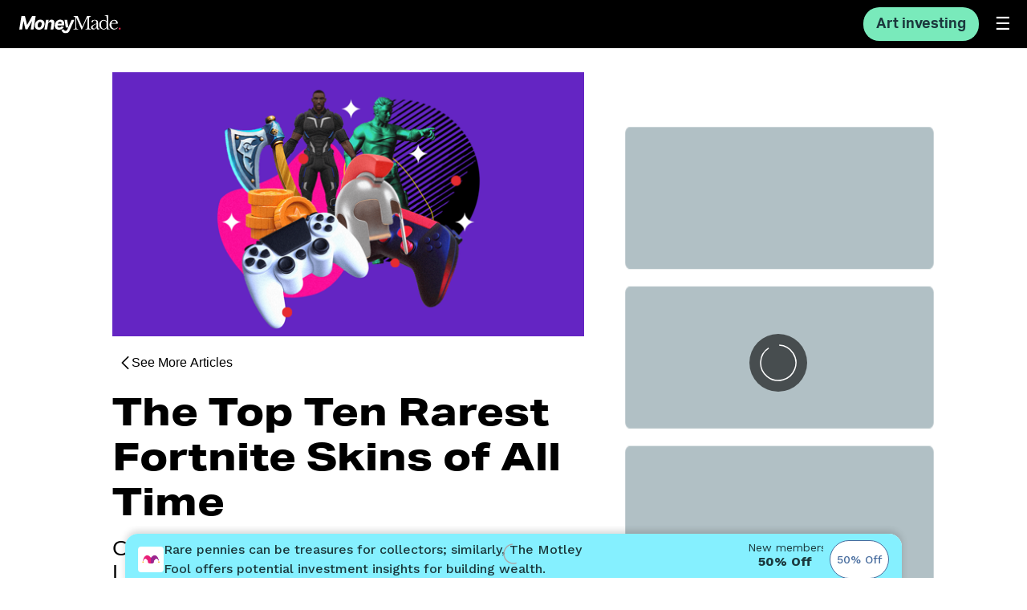

--- FILE ---
content_type: text/html; charset=utf-8
request_url: https://amp.moneymade.io/learn/article/rarest-fortnite-skins
body_size: 26393
content:
<!DOCTYPE html><html lang="en" amp i-amphtml-layout i-amphtml-no-boilerplate transformed="self;v=1"><head><meta charset="utf-8"><meta name="viewport" content="width=device-width,minimum-scale=1,initial-scale=1"><meta property="description" name="description" content="Jump off the bus into the top ten rarest Fortnite skins ever. Discover why players are clamoring for these coveted and expensive in-game items."><meta property="og:url" content><meta property="og:site_name" content="What Are the 10 Rarest Fortnite Skins? - MoneyMade"><meta property="og:title" content="What Are the 10 Rarest Fortnite Skins? - MoneyMade"><meta property="og:description" content="Jump off the bus into the top ten rarest Fortnite skins ever. Discover why players are clamoring for these coveted and expensive in-game items."><meta property="og:image" content="https://static.moneymade.io/small_Money_Made_Fornite_Skins_Article_MO_dfe7aabc35/small_Money_Made_Fornite_Skins_Article_MO_dfe7aabc35.png"><meta property="og:type" content="article"><meta property="fb:app_id" content="778726669536004"><meta property="twitter:url" content><meta property="twitter:card" name="twitter:card" content="summary_large_image"><meta property="twitter:site" content="What Are the 10 Rarest Fortnite Skins? - MoneyMade"><meta property="twitter:title" content="What Are the 10 Rarest Fortnite Skins? - MoneyMade"><meta property="twitter:description" content="Jump off the bus into the top ten rarest Fortnite skins ever. Discover why players are clamoring for these coveted and expensive in-game items."><meta property="twitter:image" content="https://static.moneymade.io/small_Money_Made_Fornite_Skins_Article_MO_dfe7aabc35/small_Money_Made_Fornite_Skins_Article_MO_dfe7aabc35.png"><meta name="next-head-count" content="18"><meta name="next-font-preconnect"><style amp-runtime i-amphtml-version="012512221826001">html{overflow-x:hidden!important}html.i-amphtml-fie{height:100%!important;width:100%!important}html:not([amp4ads]),html:not([amp4ads]) body{height:auto!important}html:not([amp4ads]) body{margin:0!important}body{-webkit-text-size-adjust:100%;-moz-text-size-adjust:100%;-ms-text-size-adjust:100%;text-size-adjust:100%}html.i-amphtml-singledoc.i-amphtml-embedded{-ms-touch-action:pan-y pinch-zoom;touch-action:pan-y pinch-zoom}html.i-amphtml-fie>body,html.i-amphtml-singledoc>body{overflow:visible!important}html.i-amphtml-fie:not(.i-amphtml-inabox)>body,html.i-amphtml-singledoc:not(.i-amphtml-inabox)>body{position:relative!important}html.i-amphtml-ios-embed-legacy>body{overflow-x:hidden!important;overflow-y:auto!important;position:absolute!important}html.i-amphtml-ios-embed{overflow-y:auto!important;position:static}#i-amphtml-wrapper{overflow-x:hidden!important;overflow-y:auto!important;position:absolute!important;top:0!important;left:0!important;right:0!important;bottom:0!important;margin:0!important;display:block!important}html.i-amphtml-ios-embed.i-amphtml-ios-overscroll,html.i-amphtml-ios-embed.i-amphtml-ios-overscroll>#i-amphtml-wrapper{-webkit-overflow-scrolling:touch!important}#i-amphtml-wrapper>body{position:relative!important;border-top:1px solid transparent!important}#i-amphtml-wrapper+body{visibility:visible}#i-amphtml-wrapper+body .i-amphtml-lightbox-element,#i-amphtml-wrapper+body[i-amphtml-lightbox]{visibility:hidden}#i-amphtml-wrapper+body[i-amphtml-lightbox] .i-amphtml-lightbox-element{visibility:visible}#i-amphtml-wrapper.i-amphtml-scroll-disabled,.i-amphtml-scroll-disabled{overflow-x:hidden!important;overflow-y:hidden!important}amp-instagram{padding:54px 0px 0px!important;background-color:#fff}amp-iframe iframe{box-sizing:border-box!important}[amp-access][amp-access-hide]{display:none}[subscriptions-dialog],body:not(.i-amphtml-subs-ready) [subscriptions-action],body:not(.i-amphtml-subs-ready) [subscriptions-section]{display:none!important}amp-experiment,amp-live-list>[update]{display:none}amp-list[resizable-children]>.i-amphtml-loading-container.amp-hidden{display:none!important}amp-list [fetch-error],amp-list[load-more] [load-more-button],amp-list[load-more] [load-more-end],amp-list[load-more] [load-more-failed],amp-list[load-more] [load-more-loading]{display:none}amp-list[diffable] div[role=list]{display:block}amp-story-page,amp-story[standalone]{min-height:1px!important;display:block!important;height:100%!important;margin:0!important;padding:0!important;overflow:hidden!important;width:100%!important}amp-story[standalone]{background-color:#000!important;position:relative!important}amp-story-page{background-color:#757575}amp-story .amp-active>div,amp-story .i-amphtml-loader-background{display:none!important}amp-story-page:not(:first-of-type):not([distance]):not([active]){transform:translateY(1000vh)!important}amp-autocomplete{position:relative!important;display:inline-block!important}amp-autocomplete>input,amp-autocomplete>textarea{padding:0.5rem;border:1px solid rgba(0,0,0,.33)}.i-amphtml-autocomplete-results,amp-autocomplete>input,amp-autocomplete>textarea{font-size:1rem;line-height:1.5rem}[amp-fx^=fly-in]{visibility:hidden}amp-script[nodom],amp-script[sandboxed]{position:fixed!important;top:0!important;width:1px!important;height:1px!important;overflow:hidden!important;visibility:hidden}
/*# sourceURL=/css/ampdoc.css*/[hidden]{display:none!important}.i-amphtml-element{display:inline-block}.i-amphtml-blurry-placeholder{transition:opacity 0.3s cubic-bezier(0.0,0.0,0.2,1)!important;pointer-events:none}[layout=nodisplay]:not(.i-amphtml-element){display:none!important}.i-amphtml-layout-fixed,[layout=fixed][width][height]:not(.i-amphtml-layout-fixed){display:inline-block;position:relative}.i-amphtml-layout-responsive,[layout=responsive][width][height]:not(.i-amphtml-layout-responsive),[width][height][heights]:not([layout]):not(.i-amphtml-layout-responsive),[width][height][sizes]:not(img):not([layout]):not(.i-amphtml-layout-responsive){display:block;position:relative}.i-amphtml-layout-intrinsic,[layout=intrinsic][width][height]:not(.i-amphtml-layout-intrinsic){display:inline-block;position:relative;max-width:100%}.i-amphtml-layout-intrinsic .i-amphtml-sizer{max-width:100%}.i-amphtml-intrinsic-sizer{max-width:100%;display:block!important}.i-amphtml-layout-container,.i-amphtml-layout-fixed-height,[layout=container],[layout=fixed-height][height]:not(.i-amphtml-layout-fixed-height){display:block;position:relative}.i-amphtml-layout-fill,.i-amphtml-layout-fill.i-amphtml-notbuilt,[layout=fill]:not(.i-amphtml-layout-fill),body noscript>*{display:block;overflow:hidden!important;position:absolute;top:0;left:0;bottom:0;right:0}body noscript>*{position:absolute!important;width:100%;height:100%;z-index:2}body noscript{display:inline!important}.i-amphtml-layout-flex-item,[layout=flex-item]:not(.i-amphtml-layout-flex-item){display:block;position:relative;-ms-flex:1 1 auto;flex:1 1 auto}.i-amphtml-layout-fluid{position:relative}.i-amphtml-layout-size-defined{overflow:hidden!important}.i-amphtml-layout-awaiting-size{position:absolute!important;top:auto!important;bottom:auto!important}i-amphtml-sizer{display:block!important}@supports (aspect-ratio:1/1){i-amphtml-sizer.i-amphtml-disable-ar{display:none!important}}.i-amphtml-blurry-placeholder,.i-amphtml-fill-content{display:block;height:0;max-height:100%;max-width:100%;min-height:100%;min-width:100%;width:0;margin:auto}.i-amphtml-layout-size-defined .i-amphtml-fill-content{position:absolute;top:0;left:0;bottom:0;right:0}.i-amphtml-replaced-content,.i-amphtml-screen-reader{padding:0!important;border:none!important}.i-amphtml-screen-reader{position:fixed!important;top:0px!important;left:0px!important;width:4px!important;height:4px!important;opacity:0!important;overflow:hidden!important;margin:0!important;display:block!important;visibility:visible!important}.i-amphtml-screen-reader~.i-amphtml-screen-reader{left:8px!important}.i-amphtml-screen-reader~.i-amphtml-screen-reader~.i-amphtml-screen-reader{left:12px!important}.i-amphtml-screen-reader~.i-amphtml-screen-reader~.i-amphtml-screen-reader~.i-amphtml-screen-reader{left:16px!important}.i-amphtml-unresolved{position:relative;overflow:hidden!important}.i-amphtml-select-disabled{-webkit-user-select:none!important;-ms-user-select:none!important;user-select:none!important}.i-amphtml-notbuilt,[layout]:not(.i-amphtml-element),[width][height][heights]:not([layout]):not(.i-amphtml-element),[width][height][sizes]:not(img):not([layout]):not(.i-amphtml-element){position:relative;overflow:hidden!important;color:transparent!important}.i-amphtml-notbuilt:not(.i-amphtml-layout-container)>*,[layout]:not([layout=container]):not(.i-amphtml-element)>*,[width][height][heights]:not([layout]):not(.i-amphtml-element)>*,[width][height][sizes]:not([layout]):not(.i-amphtml-element)>*{display:none}amp-img:not(.i-amphtml-element)[i-amphtml-ssr]>img.i-amphtml-fill-content{display:block}.i-amphtml-notbuilt:not(.i-amphtml-layout-container),[layout]:not([layout=container]):not(.i-amphtml-element),[width][height][heights]:not([layout]):not(.i-amphtml-element),[width][height][sizes]:not(img):not([layout]):not(.i-amphtml-element){color:transparent!important;line-height:0!important}.i-amphtml-ghost{visibility:hidden!important}.i-amphtml-element>[placeholder],[layout]:not(.i-amphtml-element)>[placeholder],[width][height][heights]:not([layout]):not(.i-amphtml-element)>[placeholder],[width][height][sizes]:not([layout]):not(.i-amphtml-element)>[placeholder]{display:block;line-height:normal}.i-amphtml-element>[placeholder].amp-hidden,.i-amphtml-element>[placeholder].hidden{visibility:hidden}.i-amphtml-element:not(.amp-notsupported)>[fallback],.i-amphtml-layout-container>[placeholder].amp-hidden,.i-amphtml-layout-container>[placeholder].hidden{display:none}.i-amphtml-layout-size-defined>[fallback],.i-amphtml-layout-size-defined>[placeholder]{position:absolute!important;top:0!important;left:0!important;right:0!important;bottom:0!important;z-index:1}amp-img[i-amphtml-ssr]:not(.i-amphtml-element)>[placeholder]{z-index:auto}.i-amphtml-notbuilt>[placeholder]{display:block!important}.i-amphtml-hidden-by-media-query{display:none!important}.i-amphtml-element-error{background:red!important;color:#fff!important;position:relative!important}.i-amphtml-element-error:before{content:attr(error-message)}i-amp-scroll-container,i-amphtml-scroll-container{position:absolute;top:0;left:0;right:0;bottom:0;display:block}i-amp-scroll-container.amp-active,i-amphtml-scroll-container.amp-active{overflow:auto;-webkit-overflow-scrolling:touch}.i-amphtml-loading-container{display:block!important;pointer-events:none;z-index:1}.i-amphtml-notbuilt>.i-amphtml-loading-container{display:block!important}.i-amphtml-loading-container.amp-hidden{visibility:hidden}.i-amphtml-element>[overflow]{cursor:pointer;position:relative;z-index:2;visibility:hidden;display:initial;line-height:normal}.i-amphtml-layout-size-defined>[overflow]{position:absolute}.i-amphtml-element>[overflow].amp-visible{visibility:visible}template{display:none!important}.amp-border-box,.amp-border-box *,.amp-border-box :after,.amp-border-box :before{box-sizing:border-box}amp-pixel{display:none!important}amp-analytics,amp-auto-ads,amp-story-auto-ads{position:fixed!important;top:0!important;width:1px!important;height:1px!important;overflow:hidden!important;visibility:hidden}amp-story{visibility:hidden!important}html.i-amphtml-fie>amp-analytics{position:initial!important}[visible-when-invalid]:not(.visible),form [submit-error],form [submit-success],form [submitting]{display:none}amp-accordion{display:block!important}@media (min-width:1px){:where(amp-accordion>section)>:first-child{margin:0;background-color:#efefef;padding-right:20px;border:1px solid #dfdfdf}:where(amp-accordion>section)>:last-child{margin:0}}amp-accordion>section{float:none!important}amp-accordion>section>*{float:none!important;display:block!important;overflow:hidden!important;position:relative!important}amp-accordion,amp-accordion>section{margin:0}amp-accordion:not(.i-amphtml-built)>section>:last-child{display:none!important}amp-accordion:not(.i-amphtml-built)>section[expanded]>:last-child{display:block!important}
/*# sourceURL=/css/ampshared.css*/</style><script async src="https://cdn.ampproject.org/v0.mjs" type="module" crossorigin="anonymous"></script><script async nomodule src="https://cdn.ampproject.org/v0.js" crossorigin="anonymous"></script><script async custom-element="amp-accordion" src="https://cdn.ampproject.org/v0/amp-accordion-0.1.mjs" type="module" crossorigin="anonymous"></script><script async nomodule src="https://cdn.ampproject.org/v0/amp-accordion-0.1.js" crossorigin="anonymous" custom-element="amp-accordion"></script><script async custom-element="amp-analytics" src="https://cdn.ampproject.org/v0/amp-analytics-0.1.mjs" type="module" crossorigin="anonymous"></script><script async nomodule src="https://cdn.ampproject.org/v0/amp-analytics-0.1.js" crossorigin="anonymous" custom-element="amp-analytics"></script><script async custom-element="amp-carousel" src="https://cdn.ampproject.org/v0/amp-carousel-0.1.mjs" type="module" crossorigin="anonymous"></script><script async nomodule src="https://cdn.ampproject.org/v0/amp-carousel-0.1.js" crossorigin="anonymous" custom-element="amp-carousel"></script><script async custom-element="amp-facebook" src="https://cdn.ampproject.org/v0/amp-facebook-0.1.mjs" type="module" crossorigin="anonymous"></script><script async nomodule src="https://cdn.ampproject.org/v0/amp-facebook-0.1.js" crossorigin="anonymous" custom-element="amp-facebook"></script><script async custom-element="amp-iframe" src="https://cdn.ampproject.org/v0/amp-iframe-0.1.mjs" type="module" crossorigin="anonymous"></script><script async nomodule src="https://cdn.ampproject.org/v0/amp-iframe-0.1.js" crossorigin="anonymous" custom-element="amp-iframe"></script><script async custom-element="amp-instagram" src="https://cdn.ampproject.org/v0/amp-instagram-0.1.mjs" type="module" crossorigin="anonymous"></script><script async nomodule src="https://cdn.ampproject.org/v0/amp-instagram-0.1.js" crossorigin="anonymous" custom-element="amp-instagram"></script><script async custom-template="amp-mustache" src="https://cdn.ampproject.org/v0/amp-mustache-0.2.mjs" type="module" crossorigin="anonymous"></script><script async nomodule src="https://cdn.ampproject.org/v0/amp-mustache-0.2.js" crossorigin="anonymous" custom-template="amp-mustache"></script><script async custom-element="amp-pinterest" src="https://cdn.ampproject.org/v0/amp-pinterest-0.1.mjs" type="module" crossorigin="anonymous"></script><script async nomodule src="https://cdn.ampproject.org/v0/amp-pinterest-0.1.js" crossorigin="anonymous" custom-element="amp-pinterest"></script><script async custom-element="amp-sidebar" src="https://cdn.ampproject.org/v0/amp-sidebar-0.1.mjs" type="module" crossorigin="anonymous"></script><script async nomodule src="https://cdn.ampproject.org/v0/amp-sidebar-0.1.js" crossorigin="anonymous" custom-element="amp-sidebar"></script><script async custom-element="amp-social-share" src="https://cdn.ampproject.org/v0/amp-social-share-0.1.mjs" type="module" crossorigin="anonymous"></script><script async nomodule src="https://cdn.ampproject.org/v0/amp-social-share-0.1.js" crossorigin="anonymous" custom-element="amp-social-share"></script><script async custom-element="amp-twitter" src="https://cdn.ampproject.org/v0/amp-twitter-0.1.mjs" type="module" crossorigin="anonymous"></script><script async nomodule src="https://cdn.ampproject.org/v0/amp-twitter-0.1.js" crossorigin="anonymous" custom-element="amp-twitter"></script><script async custom-element="amp-youtube" src="https://cdn.ampproject.org/v0/amp-youtube-0.1.mjs" type="module" crossorigin="anonymous"></script><script async nomodule src="https://cdn.ampproject.org/v0/amp-youtube-0.1.js" crossorigin="anonymous" custom-element="amp-youtube"></script><link rel="icon" href="/meta/favicon.ico"><title>What Are the 10 Rarest Fortnite Skins? - MoneyMade</title><script type="application/ld+json">{"@context":"https://schema.org","@type":"Article","headline":"What Are the 10 Rarest Fortnite Skins?","image":["https://static.moneymade.io/small_Money_Made_Fornite_Skins_Article_MO_dfe7aabc35/small_Money_Made_Fornite_Skins_Article_MO_dfe7aabc35.png"],"datePublished":"2023-08-14T16:03:38.411Z","dateModified":"2023-08-14T16:03:38.411Z"}</script><link rel="canonical" href="https://moneymade.io/learn/article/rarest-fortnite-skins"><style amp-custom>.header-wrapper.jsx-c84733f2da094262{left:0;right:0;position:fixed;-webkit-box-pack:justify;-webkit-justify-content:space-between;-moz-box-pack:justify;-ms-flex-pack:justify;justify-content:space-between;-webkit-box-align:center;-webkit-align-items:center;-moz-box-align:center;-ms-flex-align:center;align-items:center;height:60px;min-width:330px;background-color:#000;-webkit-transition:top.5s;-moz-transition:top.5s;-o-transition:top.5s;transition:top.5s;z-index:9999999}.header-wrapper.jsx-c84733f2da094262,.logo.jsx-c84733f2da094262{display:-webkit-box;display:-webkit-flex;display:-moz-box;display:-ms-flexbox;display:flex}.logo.jsx-c84733f2da094262{padding-left:24px}.logo.jsx-c84733f2da094262 a.jsx-c84733f2da094262{font-weight:900;color:#111;line-height:0}.logo.jsx-c84733f2da094262 a.jsx-c84733f2da094262:hover{font-weight:900}.InvestBtn.jsx-c84733f2da094262{display:none;margin-left:auto;background-color:#79eabb;color:#1b383d;-webkit-border-radius:20px;-moz-border-radius:20px;border-radius:20px;padding:8px 16px;border:none}.InvestBtn.jsx-c84733f2da094262 p.jsx-c84733f2da094262{font-size:18px;line-height:26px;color:#1b383d;font-weight:700}@media(min-width:500px){.InvestBtn.jsx-c84733f2da094262{display:block}}.bar-wrapper.jsx-9a953541870bb28b{position:fixed;top:91%;left:0;right:0;bottom:0;z-index:99999999999;color:#fff;display:block;overflow:auto;height:70px}.TopBlock.jsx-2202313622{clear:left;position:relative;width:100%}.Block.jsx-2202313622{margin-top:40px;-webkit-box-pack:center;-webkit-justify-content:center;-moz-box-pack:center;-ms-flex-pack:center;justify-content:center;background-color:#6425c3}.Block.jsx-2202313622,.Fixed-container.jsx-2202313622{display:-webkit-box;display:-webkit-flex;display:-moz-box;display:-ms-flexbox;display:flex}.Fixed-container.jsx-2202313622{position:relative;-webkit-box-align:center;-webkit-align-items:center;-moz-box-align:center;-ms-flex-align:center;align-items:center;width:100%;height:329px}.TopImg.jsx-2202313622{align:center}.FloatingBtns.jsx-2202313622{display:-webkit-box;display:-webkit-flex;display:-moz-box;display:-ms-flexbox;display:flex;-webkit-box-orient:horizontal;-webkit-box-direction:normal;-webkit-flex-direction:row;-moz-box-orient:horizontal;-moz-box-direction:normal;-ms-flex-direction:row;flex-direction:row;-webkit-box-pack:justify;-webkit-justify-content:space-between;-moz-box-pack:justify;-ms-flex-pack:justify;justify-content:space-between;margin-top:20px;padding-left:15px;padding-right:15px}@media(min-width:601px){.FloatingBtns.jsx-2202313622{padding:0}}.FloatingBtn.jsx-2202313622{display:-webkit-box;display:-webkit-flex;display:-moz-box;display:-ms-flexbox;display:flex;gap:16px;padding-left:8px;padding-right:8px;-webkit-box-pack:center;-webkit-justify-content:center;-moz-box-pack:center;-ms-flex-pack:center;justify-content:center;-webkit-box-align:center;-webkit-align-items:center;-moz-box-align:center;-ms-flex-align:center;align-items:center;background-color:transparent;border:none}.FloatingTitle.jsx-2202313622{color:#000;display:block;font-size:16px;line-height:24px;font-weight:400}.Title.jsx-2202313622{font-family:Aktiv Grotesk Extended,sans-serif;font-weight:800;margin-top:20px;margin-bottom:16px;padding:0;word-break:break-word;color:$color-black;font-size:32px;line-height:40px}@media(min-width:1280px){.Title.jsx-2202313622{font-size:48px;line-height:56px}}.TopBlockDescription.jsx-2202313622{font-weight:400;font-size:24px;line-height:28px;padding:0;margin-bottom:16px}.VideoBlock.jsx-2202313622{width:100%}.VideoBlock.jsx-2202313622 .IframeWrapper.jsx-2202313622{width:100%;max-height:400px;height:inherit;overflow:hidden;cursor:pointer}.VideoBlock.jsx-2202313622 .IframeWrapper.jsx-2202313622 .Iframe.jsx-2202313622{width:100%;height:380px;background-color:transparent;border:none;-webkit-border-radius:12px;-moz-border-radius:12px;border-radius:12px;overflow:hidden}.AuthorBlock.jsx-d1719a14f47a11de{width:100%}@media(min-width:961px){.AuthorBlock.jsx-d1719a14f47a11de{width:auto}}.Tile.jsx-d1719a14f47a11de{display:-webkit-box;display:-webkit-flex;display:-moz-box;display:-ms-flexbox;display:flex;margin-left:auto;-webkit-box-orient:horizontal;-webkit-box-direction:normal;-webkit-flex-direction:row;-moz-box-orient:horizontal;-moz-box-direction:normal;-ms-flex-direction:row;flex-direction:row;-webkit-box-align:center;-webkit-align-items:center;-moz-box-align:center;-ms-flex-align:center;align-items:center}.Name.jsx-d1719a14f47a11de{margin-right:16px;color:#000;font-size:14px;line-height:20px}.NameBy.jsx-d1719a14f47a11de{font-size:14px;line-height:20px;margin-right:3px;color:#000}.Link.jsx-d1719a14f47a11de{color:#ed2348}.AuthorContainer.jsx-e8bf36fe37c4ab49{clear:left;padding:0;-webkit-box-pack:start;-webkit-justify-content:flex-start;-moz-box-pack:start;-ms-flex-pack:start;justify-content:flex-start;-webkit-box-align:start;-webkit-align-items:flex-start;-moz-box-align:start;-ms-flex-align:start;align-items:flex-start;-webkit-box-orient:horizontal;-webkit-box-direction:normal;-webkit-flex-direction:row;-moz-box-orient:horizontal;-moz-box-direction:normal;-ms-flex-direction:row;flex-direction:row;margin-bottom:20px;gap:8px}.AuthorContainer.jsx-e8bf36fe37c4ab49,.Published.jsx-e8bf36fe37c4ab49{display:-webkit-box;display:-webkit-flex;display:-moz-box;display:-ms-flexbox;display:flex}.Published.jsx-e8bf36fe37c4ab49{gap:6px;font-size:14px;line-height:20px;font-weight:400;color:#000}.GoodFor.jsx-62c6c2115976f4eb{clear:left;-webkit-box-orient:horizontal;-webkit-box-direction:normal;-webkit-flex-direction:row;-moz-box-orient:horizontal;-moz-box-direction:normal;-ms-flex-direction:row;flex-direction:row;-webkit-flex-wrap:wrap;-ms-flex-wrap:wrap;flex-wrap:wrap;margin-bottom:40px}.GoodFor.jsx-62c6c2115976f4eb,.GoodForItem.jsx-62c6c2115976f4eb{display:-webkit-box;display:-webkit-flex;display:-moz-box;display:-ms-flexbox;display:flex;gap:10px}.GoodForItem.jsx-62c6c2115976f4eb{-webkit-box-align:center;-webkit-align-items:center;-moz-box-align:center;-ms-flex-align:center;align-items:center;padding:4px 12px 6px;background-color:$color-white;-webkit-border-radius:8px;-moz-border-radius:8px;border-radius:8px}.GoodForText.jsx-62c6c2115976f4eb{font-family:Aktiv Grotesk,sans-serif;font-size:16px;line-height:24px;font-weight:500;color:#000}@media(min-width:601px){.GoodForItem.jsx-62c6c2115976f4eb{padding:8px 16px 8px 12px}}.TextBlock.jsx-ba626a76e55ae8de{clear:left;display:block;margin-bottom:40px}.Block.jsx-ba626a76e55ae8de{display:-webkit-box;display:-webkit-flex;display:-moz-box;display:-ms-flexbox;display:flex;-webkit-box-orient:vertical;-webkit-box-direction:normal;-webkit-flex-direction:column;-moz-box-orient:vertical;-moz-box-direction:normal;-ms-flex-direction:column;flex-direction:column;width:100%;z-index:1}.BlockParagraph.jsx-ba626a76e55ae8de{margin-bottom:28px;word-break:break-word}.BlockParagraph.jsx-ba626a76e55ae8de:last-child{margin-bottom:0}.Description.jsx-ba626a76e55ae8de{font-size:18px;line-height:26px;font-weight:400;color:#000;display:block}.PullQuote.jsx-ff3d55fc659c0163{clear:left;margin:0 auto 40px;padding-left:15px;padding-right:15px;max-width:688px;width:100%}.PullQuote[data-column="2"].jsx-ff3d55fc659c0163{display:-webkit-box;display:-webkit-flex;display:-moz-box;display:-ms-flexbox;display:flex;-webkit-box-orient:vertical;-webkit-box-direction:normal;-webkit-flex-direction:column;-moz-box-orient:vertical;-moz-box-direction:normal;-ms-flex-direction:column;flex-direction:column;-webkit-box-pack:center;-webkit-justify-content:center;-moz-box-pack:center;-ms-flex-pack:center;justify-content:center;-webkit-box-align:center;-webkit-align-items:center;-moz-box-align:center;-ms-flex-align:center;align-items:center}@media(min-width:601px){.PullQuote[data-column="2"].jsx-ff3d55fc659c0163{-webkit-box-orient:horizontal;-webkit-box-direction:normal;-webkit-flex-direction:row;-moz-box-orient:horizontal;-moz-box-direction:normal;-ms-flex-direction:row;flex-direction:row;-webkit-box-pack:start;-webkit-justify-content:flex-start;-moz-box-pack:start;-ms-flex-pack:start;justify-content:flex-start}}.PullQuote.jsx-ff3d55fc659c0163 .Left.jsx-ff3d55fc659c0163{padding-left:27px;padding-bottom:33px;width:100%;border-left:2px solid#ed2348;margin-bottom:40px}.PullQuote.jsx-ff3d55fc659c0163 .Left.jsx-ff3d55fc659c0163 .QuoteImg.jsx-ff3d55fc659c0163{margin-bottom:24px;color:#ed2348;font-size:25px}@media(min-width:961px){.PullQuote.jsx-ff3d55fc659c0163 .Left.jsx-ff3d55fc659c0163 .QuoteImg.jsx-ff3d55fc659c0163{margin-bottom:32px}}.PullQuote.jsx-ff3d55fc659c0163 .Left.jsx-ff3d55fc659c0163>h4.jsx-ff3d55fc659c0163{margin-top:25px}@media(min-width:601px){.PullQuote.jsx-ff3d55fc659c0163 .Left.jsx-ff3d55fc659c0163{margin-right:42px;margin-bottom:0}}.PullQuote.jsx-ff3d55fc659c0163 .Right.jsx-ff3d55fc659c0163{display:-webkit-box;display:-webkit-flex;display:-moz-box;display:-ms-flexbox;display:flex;-webkit-box-pack:center;-webkit-justify-content:center;-moz-box-pack:center;-ms-flex-pack:center;justify-content:center;-webkit-box-align:center;-webkit-align-items:center;-moz-box-align:center;-ms-flex-align:center;align-items:center;width:100%}@media(min-width:601px){.PullQuote.jsx-ff3d55fc659c0163 .Right.jsx-ff3d55fc659c0163{max-width:258px}}@media (min-width:"1000px"){.PullQuote.jsx-ff3d55fc659c0163{max-width:588px}}.QuoteTitle.jsx-ff3d55fc659c0163{font-size:24px;line-height:32px;margin-top:25px;font-weight:700;color:#000}.Block.jsx-ff3d55fc659c0163{display:-webkit-box;display:-webkit-flex;display:-moz-box;display:-ms-flexbox;display:flex;-webkit-box-orient:vertical;-webkit-box-direction:normal;-webkit-flex-direction:column;-moz-box-orient:vertical;-moz-box-direction:normal;-ms-flex-direction:column;flex-direction:column;width:100%;z-index:1}.BlockParagraph.jsx-ff3d55fc659c0163{margin-bottom:28px;word-break:break-word}.Right.jsx-ff3d55fc659c0163 p.jsx-ff3d55fc659c0163 span.jsx-ff3d55fc659c0163{font-size:18px;line-height:26px;font-weight:400;color:#000;display:block}.Header.jsx-9cbac02b4a6c3d04{clear:left;-webkit-box-align:start;-webkit-align-items:flex-start;-moz-box-align:start;-ms-flex-align:start;align-items:flex-start;-webkit-box-pack:start;-webkit-justify-content:flex-start;-moz-box-pack:start;-ms-flex-pack:start;justify-content:flex-start;margin-bottom:40px;word-break:break-word}.Block.jsx-9cbac02b4a6c3d04,.Header.jsx-9cbac02b4a6c3d04{display:-webkit-box;display:-webkit-flex;display:-moz-box;display:-ms-flexbox;display:flex}.Block.jsx-9cbac02b4a6c3d04{-webkit-box-orient:vertical;-webkit-box-direction:normal;-webkit-flex-direction:column;-moz-box-orient:vertical;-moz-box-direction:normal;-ms-flex-direction:column;flex-direction:column;width:100%;z-index:1}.BlockParagraph.jsx-9cbac02b4a6c3d04{margin-bottom:28px;word-break:break-word}.Description.jsx-9cbac02b4a6c3d04{font-size:18px;line-height:26px;font-weight:400;color:#000;display:block}.Description.jsx-9cbac02b4a6c3d04 figure[class=table].jsx-9cbac02b4a6c3d04{width:-webkit-calc(100vw - 30px);width:-moz-calc(100vw - 30px);width:calc(100vw - 30px);overflow-x:auto}.DiagramImage.jsx-5167b35b3be6450b{margin-left:auto;margin-right:auto;margin-bottom:40px;max-width:688px}@media(min-width:700px){.DiagramImage.jsx-5167b35b3be6450b{max-width:588px}}.DiagramDescription.jsx-5167b35b3be6450b{display:-webkit-box;display:-webkit-flex;display:-moz-box;display:-ms-flexbox;display:flex;-webkit-box-align:center;-webkit-align-items:center;-moz-box-align:center;-ms-flex-align:center;align-items:center;-webkit-box-orient:vertical;-webkit-box-direction:normal;-webkit-flex-direction:column;-moz-box-orient:vertical;-moz-box-direction:normal;-ms-flex-direction:column;flex-direction:column;font-size:12px;line-height:16px;margin-top:20px;color:#76767a}.DiagramDescription.jsx-5167b35b3be6450b p.jsx-5167b35b3be6450b{margin-bottom:28px;word-break:break-word}.TrendingCard.jsx-14f4cfe95e744b70{max-width:336px;-webkit-flex-wrap:wrap;-ms-flex-wrap:wrap;flex-wrap:wrap;display:-webkit-box;display:-webkit-flex;display:-moz-box;display:-ms-flexbox;display:flex}.TrendingCard.jsx-14f4cfe95e744b70 .HeaderCard.jsx-14f4cfe95e744b70{display:-webkit-box;display:-webkit-flex;display:-moz-box;display:-ms-flexbox;display:flex;padding:3px 19px 2px;background-color:#14aea5;-webkit-border-radius:5px 5px 0 0;-moz-border-radius:5px 5px 0 0;border-radius:5px 5px 0 0}.TrendingCard.jsx-14f4cfe95e744b70 .HeaderCard.jsx-14f4cfe95e744b70 .Header.jsx-14f4cfe95e744b70{font-size:18px;line-height:26px;font-weight:700;color:#fff}.TrendingCard.jsx-14f4cfe95e744b70 .Card.jsx-14f4cfe95e744b70{display:-webkit-box;display:-webkit-flex;display:-moz-box;display:-ms-flexbox;display:flex;-webkit-box-orient:horizontal;-webkit-box-direction:normal;-webkit-flex-direction:row;-moz-box-orient:horizontal;-moz-box-direction:normal;-ms-flex-direction:row;flex-direction:row;width:100%;padding:10px 8px 10px 10px;margin-bottom:16px;border-top:2px solid#14aea5}.TrendingCard.jsx-14f4cfe95e744b70 .Card.jsx-14f4cfe95e744b70:hover{text-decoration:underline}.Fixed-container.jsx-14f4cfe95e744b70{position:relative;display:-webkit-box;display:-webkit-flex;display:-moz-box;display:-ms-flexbox;display:flex;-webkit-box-align:center;-webkit-align-items:center;-moz-box-align:center;-ms-flex-align:center;align-items:center;width:70px;height:70px}.TrendingCard.jsx-14f4cfe95e744b70 .Card.jsx-14f4cfe95e744b70 .Title.jsx-14f4cfe95e744b70{margin-left:14px;font-size:16px;line-height:24px;font-weight:700;color:#000}@media(min-width:601px){.TrendingCard.jsx-14f4cfe95e744b70 .Card.jsx-14f4cfe95e744b70{margin-bottom:10px}}@media(min-width:485px){.TrendingCard.jsx-14f4cfe95e744b70{margin-right:15px}}@media(min-width:601px){.TrendingCard.jsx-14f4cfe95e744b70{max-width:290px}}.TrendingMarket.jsx-2ac235840fe48dc7{clear:left;margin-bottom:40px;display:inline-block}@media(min-width:485px){.Left.jsx-2ac235840fe48dc7{float:left}}.Description.jsx-2ac235840fe48dc7{font-size:18px;line-height:26px;font-weight:400;color:#000}.PlatformMeta.jsx-de408c1a7142787{display:-webkit-box;display:-webkit-flex;display:-moz-box;display:-ms-flexbox;display:flex;-webkit-box-align:center;-webkit-align-items:center;-moz-box-align:center;-ms-flex-align:center;align-items:center;-webkit-box-pack:start;-webkit-justify-content:flex-start;-moz-box-pack:start;-ms-flex-pack:start;justify-content:flex-start;gap:8px}.Dot.jsx-de408c1a7142787,.Industry.jsx-de408c1a7142787,.MinInvestment.jsx-de408c1a7142787{font-size:16px;line-height:24px;color:#76767a}.InfoBlock.jsx-b3ab7716dc7a9b0c{height:50px}.InfoBlock.jsx-b3ab7716dc7a9b0c .Title.jsx-b3ab7716dc7a9b0c{margin-bottom:4px;color:#76767a;font-size:14px;line-height:20px;font-weight:400}.InfoBlock.jsx-b3ab7716dc7a9b0c .Content.jsx-b3ab7716dc7a9b0c{display:-webkit-box;display:-webkit-flex;display:-moz-box;display:-ms-flexbox;display:flex;-webkit-box-pack:start;-webkit-justify-content:flex-start;-moz-box-pack:start;-ms-flex-pack:start;justify-content:flex-start;-webkit-box-align:center;-webkit-align-items:center;-moz-box-align:center;-ms-flex-align:center;align-items:center}.InfoBlock.jsx-b3ab7716dc7a9b0c .Content.jsx-b3ab7716dc7a9b0c>p.jsx-b3ab7716dc7a9b0c{font-size:18px;line-height:26px;font-weight:400}@media (min-width:$sm){.InfoBlock.jsx-b3ab7716dc7a9b0c .Content.jsx-b3ab7716dc7a9b0c{-webkit-box-pack:end;-webkit-justify-content:flex-end;-moz-box-pack:end;-ms-flex-pack:end;justify-content:flex-end}&.ToLeft.jsx-b3ab7716dc7a9b0c{-webkit-box-pack:start;-webkit-justify-content:flex-start;-moz-box-pack:start;-ms-flex-pack:start;justify-content:flex-start}}.InfoBlock.jsx-b3ab7716dc7a9b0c .Content.jsx-b3ab7716dc7a9b0c .Low.jsx-b3ab7716dc7a9b0c>i.jsx-b3ab7716dc7a9b0c{color:#00993f;font-size:24px}.InfoBlock.jsx-b3ab7716dc7a9b0c .Content.jsx-b3ab7716dc7a9b0c .Medium.jsx-b3ab7716dc7a9b0c>i.jsx-b3ab7716dc7a9b0c{color:#f7d633;font-size:24px}.InfoBlock.jsx-b3ab7716dc7a9b0c .Content.jsx-b3ab7716dc7a9b0c .Hight.jsx-b3ab7716dc7a9b0c>i.jsx-b3ab7716dc7a9b0c{color:#ff3b1;font-size:24px}.InfoBlock.jsx-b3ab7716dc7a9b0c .Content.jsx-b3ab7716dc7a9b0c .Fees.jsx-b3ab7716dc7a9b0c>i.jsx-b3ab7716dc7a9b0c,.InfoBlock.jsx-b3ab7716dc7a9b0c .Content.jsx-b3ab7716dc7a9b0c .MinInvest.jsx-b3ab7716dc7a9b0c>i.jsx-b3ab7716dc7a9b0c,.InfoBlock.jsx-b3ab7716dc7a9b0c .Content.jsx-b3ab7716dc7a9b0c .Return.jsx-b3ab7716dc7a9b0c>i.jsx-b3ab7716dc7a9b0c{color:#00993f;font-size:22px}.PlatformCard.jsx-17b6b68d251132e0{display:-webkit-box;display:-webkit-flex;display:-moz-box;display:-ms-flexbox;display:flex;-webkit-box-orient:vertical;-webkit-box-direction:normal;-webkit-flex-direction:column;-moz-box-orient:vertical;-moz-box-direction:normal;-ms-flex-direction:column;flex-direction:column;margin-bottom:16px;padding:20px;width:100%;-webkit-border-radius:12px;-moz-border-radius:12px;border-radius:12px;background-color:#fff;-webkit-transition:box-shadow$trans;-moz-transition:box-shadow$trans;-o-transition:box-shadow$trans;transition:box-shadow$trans}.PlatformCard.jsx-17b6b68d251132e0:hover{-webkit-box-shadow:0 8px 32px rgba($color-black,.15);-moz-box-shadow:0 8px 32px rgba($color-black,.15);box-shadow:0 8px 32px rgba($color-black,.15)}.PlatformCard.jsx-17b6b68d251132e0:last-child{margin-bottom:0}@media (min-width:$sm){.PlatformCard.jsx-17b6b68d251132e0{width:100%}}@media (min-width:$md){.PlatformCard.jsx-17b6b68d251132e0{width:100%;max-width:333px}}.PlatformCard.jsx-17b6b68d251132e0 .Header.jsx-17b6b68d251132e0{display:-webkit-box;display:-webkit-flex;display:-moz-box;display:-ms-flexbox;display:flex;-webkit-box-orient:horizontal;-webkit-box-direction:normal;-webkit-flex-direction:row;-moz-box-orient:horizontal;-moz-box-direction:normal;-ms-flex-direction:row;flex-direction:row;gap:18px;margin-bottom:13px}.PlatformCard.jsx-17b6b68d251132e0 .Header.jsx-17b6b68d251132e0 img.jsx-17b6b68d251132e0{-o-object-fit:cover;object-fit:cover;-o-object-position:center;object-position:center;-webkit-border-radius:12px;-moz-border-radius:12px;border-radius:12px;margin-bottom:10px}.PlatformCard.jsx-17b6b68d251132e0 .Header.jsx-17b6b68d251132e0 .Name.jsx-17b6b68d251132e0{display:-webkit-box;display:-webkit-flex;display:-moz-box;display:-ms-flexbox;display:flex;-webkit-box-orient:vertical;-webkit-box-direction:normal;-webkit-flex-direction:column;-moz-box-orient:vertical;-moz-box-direction:normal;-ms-flex-direction:column;flex-direction:column;gap:2px}.PlatformCard.jsx-17b6b68d251132e0 .Header.jsx-17b6b68d251132e0 .Name.jsx-17b6b68d251132e0>h5.jsx-17b6b68d251132e0{font-size:20px;line-height:28px;font-weight:700}.PlatformCard.jsx-17b6b68d251132e0 .Description.jsx-17b6b68d251132e0{margin-top:10px;margin-bottom:21px;font-size:16px;line-height:24px}.PlatformCard.jsx-17b6b68d251132e0 .Info.jsx-17b6b68d251132e0 .TopPart.jsx-17b6b68d251132e0{display:-webkit-box;display:-webkit-flex;display:-moz-box;display:-ms-flexbox;display:flex;-webkit-box-pack:start;-webkit-justify-content:flex-start;-moz-box-pack:start;-ms-flex-pack:start;justify-content:flex-start;-webkit-box-align:start;-webkit-align-items:flex-start;-moz-box-align:start;-ms-flex-align:start;align-items:flex-start;gap:18px;margin-bottom:25px}@media (min-width:$md){.PlatformCard.jsx-17b6b68d251132e0 .Info.jsx-17b6b68d251132e0 .TopPart.jsx-17b6b68d251132e0{margin-bottom:24px;-webkit-box-pack:justify;-webkit-justify-content:space-between;-moz-box-pack:justify;-ms-flex-pack:justify;justify-content:space-between}}.MmTrend.jsx-99720f4a3ac2de24{display:-webkit-box;display:-webkit-flex;display:-moz-box;display:-ms-flexbox;display:flex;-webkit-box-orient:vertical;-webkit-box-direction:normal;-webkit-flex-direction:column;-moz-box-orient:vertical;-moz-box-direction:normal;-ms-flex-direction:column;flex-direction:column;gap:24px}@media (min-width:$sm){.MmTrend.jsx-99720f4a3ac2de24{-webkit-box-orient:vertical;-webkit-box-direction:normal;-webkit-flex-direction:column;-moz-box-orient:vertical;-moz-box-direction:normal;-ms-flex-direction:column;flex-direction:column;gap:26px}}@media (min-width:$md){.MmTrend.jsx-99720f4a3ac2de24{-webkit-box-orient:horizontal;-webkit-box-direction:normal;-webkit-flex-direction:row;-moz-box-orient:horizontal;-moz-box-direction:normal;-ms-flex-direction:row;flex-direction:row;gap:48px}}.Left.jsx-99720f4a3ac2de24{display:-webkit-box;display:-webkit-flex;display:-moz-box;display:-ms-flexbox;display:flex;-webkit-box-orient:horizontal;-webkit-box-direction:normal;-webkit-flex-direction:row;-moz-box-orient:horizontal;-moz-box-direction:normal;-ms-flex-direction:row;flex-direction:row;-webkit-box-align:center;-webkit-align-items:center;-moz-box-align:center;-ms-flex-align:center;align-items:center;-webkit-box-pack:justify;-webkit-justify-content:space-between;-moz-box-pack:justify;-ms-flex-pack:justify;justify-content:space-between;width:100%}@media (min-width:$md){.MmTrend.jsx-99720f4a3ac2de24 .Left.jsx-99720f4a3ac2de24{gap:32px;-webkit-box-orient:vertical;-webkit-box-direction:normal;-webkit-flex-direction:column;-moz-box-orient:vertical;-moz-box-direction:normal;-ms-flex-direction:column;flex-direction:column;-webkit-box-align:start;-webkit-align-items:flex-start;-moz-box-align:start;-ms-flex-align:start;align-items:flex-start;-webkit-box-pack:center;-webkit-justify-content:center;-moz-box-pack:center;-ms-flex-pack:center;justify-content:center}}.MmTrend.jsx-99720f4a3ac2de24 .Left.jsx-99720f4a3ac2de24 .Logo.jsx-99720f4a3ac2de24{display:-webkit-box;display:-webkit-flex;display:-moz-box;display:-ms-flexbox;display:flex;-webkit-box-orient:horizontal;-webkit-box-direction:normal;-webkit-flex-direction:row;-moz-box-orient:horizontal;-moz-box-direction:normal;-ms-flex-direction:row;flex-direction:row;-webkit-box-align:center;-webkit-align-items:center;-moz-box-align:center;-ms-flex-align:center;align-items:center;-webkit-box-pack:center;-webkit-justify-content:center;-moz-box-pack:center;-ms-flex-pack:center;justify-content:center;text-align:left;gap:16px}.MmTrend.jsx-99720f4a3ac2de24 .Left.jsx-99720f4a3ac2de24 .Logo.Image.jsx-99720f4a3ac2de24{width:94px}.MmTrend.jsx-99720f4a3ac2de24 .Left.jsx-99720f4a3ac2de24 .Logo.jsx-99720f4a3ac2de24 .Title.jsx-99720f4a3ac2de24{width:100%}@media (min-width:$sm){.MmTrend.jsx-99720f4a3ac2de24 .Left.jsx-99720f4a3ac2de24 .Logo.jsx-99720f4a3ac2de24 .Title.jsx-99720f4a3ac2de24{width:362px}.MmTrend.jsx-99720f4a3ac2de24 .Left.jsx-99720f4a3ac2de24 .Logo.jsx-99720f4a3ac2de24{gap:24px}}@media (min-width:$md){.MmTrend.jsx-99720f4a3ac2de24 .Left.jsx-99720f4a3ac2de24 .Logo.jsx-99720f4a3ac2de24{-webkit-box-orient:vertical;-webkit-box-direction:normal;-webkit-flex-direction:column;-moz-box-orient:vertical;-moz-box-direction:normal;-ms-flex-direction:column;flex-direction:column;-webkit-box-align:start;-webkit-align-items:flex-start;-moz-box-align:start;-ms-flex-align:start;align-items:flex-start;-webkit-box-pack:start;-webkit-justify-content:flex-start;-moz-box-pack:start;-ms-flex-pack:start;justify-content:flex-start;text-align:left;gap:32px}}.MmTrend.jsx-99720f4a3ac2de24 .Left.jsx-99720f4a3ac2de24 .Link.jsx-99720f4a3ac2de24{width:100%;max-width:198px;height:32px;width:102px;font-size:14px;line-height:16px}@media (min-width:$md){.MmTrend.jsx-99720f4a3ac2de24 .Left.jsx-99720f4a3ac2de24 .Link.jsx-99720f4a3ac2de24{height:48px;width:100%;font-size:18px;line-height:24px}}.MmTrend.jsx-99720f4a3ac2de24 .Right.jsx-99720f4a3ac2de24{display:-webkit-box;display:-webkit-flex;display:-moz-box;display:-ms-flexbox;display:flex;-webkit-box-orient:vertical;-webkit-box-direction:normal;-webkit-flex-direction:column;-moz-box-orient:vertical;-moz-box-direction:normal;-ms-flex-direction:column;flex-direction:column;gap:8px}.MmTrend.jsx-99720f4a3ac2de24 .Right.jsx-99720f4a3ac2de24 .Title.jsx-99720f4a3ac2de24{color:#76767a}.MmTrend.jsx-99720f4a3ac2de24 .Right.jsx-99720f4a3ac2de24 .Cards.jsx-99720f4a3ac2de24{max-width:100%;padding-bottom:40px}@media (min-width:$sm){.MmTrend.jsx-99720f4a3ac2de24 .Right.jsx-99720f4a3ac2de24 .Cards.jsx-99720f4a3ac2de24{max-width:890px}}.CardBig.jsx-523ad022788cdb6c{width:100%;max-width:336px}.ImageContainer.jsx-523ad022788cdb6c{display:-webkit-box;display:-webkit-flex;display:-moz-box;display:-ms-flexbox;display:flex;-webkit-box-pack:center;-webkit-justify-content:center;-moz-box-pack:center;-ms-flex-pack:center;justify-content:center;-webkit-box-align:center;-webkit-align-items:center;-moz-box-align:center;-ms-flex-align:center;align-items:center;-webkit-border-radius:12px;-moz-border-radius:12px;border-radius:12px;height:225px;margin-bottom:16px}.ImageContainer.jsx-523ad022788cdb6c>img.jsx-523ad022788cdb6c{-webkit-border-radius:12px;-moz-border-radius:12px;border-radius:12px;-o-object-fit:cover;object-fit:cover;-o-object-position:center;object-position:center}.Date.jsx-523ad022788cdb6c{display:-webkit-box;display:-webkit-flex;display:-moz-box;display:-ms-flexbox;display:flex;-webkit-box-orient:horizontal;-webkit-box-direction:normal;-webkit-flex-direction:row;-moz-box-orient:horizontal;-moz-box-direction:normal;-ms-flex-direction:row;flex-direction:row;gap:10px;-webkit-box-align:center;-webkit-align-items:center;-moz-box-align:center;-ms-flex-align:center;align-items:center;margin-bottom:8px}.Industry.jsx-523ad022788cdb6c{color:#ed2348}.Name.jsx-523ad022788cdb6c{color:#76767a}.AssetNews.jsx-81b1bf402d094620{margin-bottom:50px;padding:0 20px}.Header.jsx-81b1bf402d094620{display:-webkit-box;display:-webkit-flex;display:-moz-box;display:-ms-flexbox;display:flex;-webkit-box-orient:horizontal;-webkit-box-direction:normal;-webkit-flex-direction:row;-moz-box-orient:horizontal;-moz-box-direction:normal;-ms-flex-direction:row;flex-direction:row;width:100%;gap:15px;-webkit-box-align:center;-webkit-align-items:center;-moz-box-align:center;-ms-flex-align:center;align-items:center;margin-bottom:15px}.Header.jsx-81b1bf402d094620>h4.jsx-81b1bf402d094620{color:#000}@media (min-width:$sm){.AssetNews.jsx-81b1bf402d094620{padding:0}.Header.jsx-81b1bf402d094620{margin-bottom:25px;-webkit-box-pack:justify;-webkit-justify-content:space-between;-moz-box-pack:justify;-ms-flex-pack:justify;justify-content:space-between;gap:0}}.Link.jsx-81b1bf402d094620{display:-webkit-box;display:-webkit-flex;display:-moz-box;display:-ms-flexbox;display:flex;-webkit-box-pack:center;-webkit-justify-content:center;-moz-box-pack:center;-ms-flex-pack:center;justify-content:center;-webkit-box-align:center;-webkit-align-items:center;-moz-box-align:center;-ms-flex-align:center;align-items:center;gap:5px;color:#ed2348}.Link.jsx-81b1bf402d094620>p.jsx-81b1bf402d094620,p.jsx-81b1bf402d094620{color:#ed2348}.Articles.jsx-81b1bf402d094620{-webkit-box-pack:center;-webkit-justify-content:center;-moz-box-pack:center;-ms-flex-pack:center;justify-content:center;gap:24px}.Articles.jsx-81b1bf402d094620,.Left.jsx-81b1bf402d094620{display:-webkit-box;display:-webkit-flex;display:-moz-box;display:-ms-flexbox;display:flex;-webkit-box-orient:vertical;-webkit-box-direction:normal;-webkit-flex-direction:column;-moz-box-orient:vertical;-moz-box-direction:normal;-ms-flex-direction:column;flex-direction:column}.Left.jsx-81b1bf402d094620{gap:30px;width:100%}@media (min-width:$sm){.Left.jsx-81b1bf402d094620{-webkit-box-orient:horizontal;-webkit-box-direction:normal;-webkit-flex-direction:row;-moz-box-orient:horizontal;-moz-box-direction:normal;-ms-flex-direction:row;flex-direction:row}}.SoloArticlePage.jsx-a70cce8db83f9fd7{position:relative;-webkit-box-orient:vertical;-webkit-box-direction:normal;-webkit-flex-direction:column;-moz-box-orient:vertical;-moz-box-direction:normal;-ms-flex-direction:column;flex-direction:column;background-color:#fff;overflow-x:hidden}.ContentArticle.jsx-a70cce8db83f9fd7,.SoloArticlePage.jsx-a70cce8db83f9fd7{display:-webkit-box;display:-webkit-flex;display:-moz-box;display:-ms-flexbox;display:flex;margin-left:auto;margin-right:auto;width:100%}.ContentArticle.jsx-a70cce8db83f9fd7{padding-left:20px;padding-right:20px;max-width:668px}@media(min-width:700px){.ContentArticle.jsx-a70cce8db83f9fd7{display:grid;grid-template-columns:1fr}}@media(min-width:961px){.ContentArticle.jsx-a70cce8db83f9fd7{grid-template-columns:588px 420px;-webkit-column-gap:32px;-moz-column-gap:32px;column-gap:32px}}@media(min-width:1e3px){.ContentArticle.jsx-a70cce8db83f9fd7{max-width:1040px}}@media(min-width:1284px){.ContentArticle.jsx-a70cce8db83f9fd7{grid-template-columns:588px 420px;-webkit-column-gap:32px;-moz-column-gap:32px;column-gap:32px;padding-left:15px;padding-right:15px}}.Main.jsx-a70cce8db83f9fd7{width:inherit}@media(min-width:700px){.Main.jsx-a70cce8db83f9fd7{width:688px}}@media(min-width:1e3px){.Main.jsx-a70cce8db83f9fd7{width:588px}}.AuthorDisclosure.jsx-a70cce8db83f9fd7{display:grid;grid-template-columns:1fr}@media(min-width:601px){.AuthorDisclosure.jsx-a70cce8db83f9fd7{padding:0;grid-template-columns:auto auto;-webkit-column-gap:32px;-moz-column-gap:32px;column-gap:32px}}.AuthorContainer.jsx-a70cce8db83f9fd7{padding-top:8px}.Disclosure.jsx-a70cce8db83f9fd7{color:#9e9ea5;margin-bottom:30px;font-size:12px;line-height:1.4}.DisclosureBtn.jsx-a70cce8db83f9fd7{margin-left:5px;border:none;background-color:transparent;text-decoration:underline}a.DisclosureBtnTitle.jsx-a70cce8db83f9fd7{font-family:Aktiv Grotesk,sans-serif;font-size:12px;line-height:1.4;color:#9e9ea5}.StickyContainer.jsx-a70cce8db83f9fd7{display:none}@media(min-width:961px){.StickyContainer.jsx-a70cce8db83f9fd7{display:block;position:relative}}.Sidebar.jsx-a70cce8db83f9fd7{position:-webkit-sticky;position:sticky;top:100px}.SidebarContent.jsx-a70cce8db83f9fd7{width:100%;max-width:420px}.SidebarTitle.jsx-a70cce8db83f9fd7{font-size:18px;font-weight:700;line-height:1.33;margin-bottom:16px}.ReadMore.jsx-a70cce8db83f9fd7{margin-top:40px;margin-bottom:40px}.ReadMoreTitle.jsx-a70cce8db83f9fd7{font-size:24px;font-weight:700;line-height:1.33;margin-bottom:16px}.ArticleFooter.jsx-a70cce8db83f9fd7{margin-top:40px;margin-bottom:40px}.Faq.jsx-a70cce8db83f9fd7,.ProsCons.jsx-a70cce8db83f9fd7{margin-top:32px;margin-bottom:32px}.ArticleFooter.jsx-a70cce8db83f9fd7{-webkit-box-orient:vertical;-webkit-box-direction:normal;-webkit-flex-direction:column;-moz-box-orient:vertical;-moz-box-direction:normal;-ms-flex-direction:column;flex-direction:column;gap:30px;padding-left:20px;padding-right:20px;background-color:#f9f9fb;padding-top:50px}.ArticleFooter.jsx-a70cce8db83f9fd7,.Footer.jsx-e7fe60d04b763dba{display:-webkit-box;display:-webkit-flex;display:-moz-box;display:-ms-flexbox;display:flex}.Footer.jsx-e7fe60d04b763dba{background-color:#1b1b1f;background:#1b1b1f;z-index:9999999;position:relative}.Footer.jsx-e7fe60d04b763dba .Container.jsx-e7fe60d04b763dba{max-width:1230px;margin:0 auto;padding:64px 15px 80px;width:100%}.Title.jsx-e7fe60d04b763dba{margin-bottom:40px;text-align:center;color:#fff;font-size:24px;line-height:32px;font-family:Aktiv Grotesk Extended,sans-serif;font-weight:400}.Links.jsx-e7fe60d04b763dba{display:grid;grid-template-columns:1fr;padding-top:64px;padding-bottom:64px;border-bottom:1px solid hsla(0,0%,100%,.25)}.CustomLinks.jsx-e7fe60d04b763dba{display:grid;grid-template-columns:1fr 1fr;gap:10px;padding-top:44px;padding-bottom:24px}.CustomLinks.jsx-e7fe60d04b763dba>p.jsx-e7fe60d04b763dba{color:#fff;margin-bottom:10px}.List.jsx-e7fe60d04b763dba{margin-top:10px}@media(min-width:961px){.List.jsx-e7fe60d04b763dba{margin-top:0}}.List.jsx-e7fe60d04b763dba>a.jsx-e7fe60d04b763dba{display:block;margin-bottom:5px}.List.jsx-e7fe60d04b763dba>a.jsx-e7fe60d04b763dba>p.jsx-e7fe60d04b763dba,a.jsx-e7fe60d04b763dba{color:#fff}.List.jsx-e7fe60d04b763dba>a.jsx-e7fe60d04b763dba:hover{text-decoration:underline;-webkit-text-decoration-color:#fff;-moz-text-decoration-color:#fff;text-decoration-color:#fff}@media(min-width:961px){.CustomLinks.jsx-e7fe60d04b763dba{display:grid;grid-template-columns:repeat(5,1fr);gap:40px;padding-top:60px;padding-bottom:24px}}.Social.jsx-e7fe60d04b763dba{display:-webkit-box;display:-webkit-flex;display:-moz-box;display:-ms-flexbox;display:flex;-webkit-box-pack:start;-webkit-justify-content:flex-start;-moz-box-pack:start;-ms-flex-pack:start;justify-content:flex-start;-webkit-box-align:start;-webkit-align-items:flex-start;-moz-box-align:start;-ms-flex-align:start;align-items:flex-start;gap:20px;margin-bottom:40px}.Social.jsx-e7fe60d04b763dba>a.jsx-e7fe60d04b763dba{font-size:24px;color:#fff}@media(min-width:961px){.Links.jsx-e7fe60d04b763dba .Social.jsx-e7fe60d04b763dba{margin-bottom:0}}.Menu.jsx-e7fe60d04b763dba>a.jsx-e7fe60d04b763dba{display:block;margin-bottom:12px}.LinkLabel.jsx-e7fe60d04b763dba{font-size:14px;line-height:20px;color:#fff;font-weight:400}.Menu.jsx-e7fe60d04b763dba>a.jsx-e7fe60d04b763dba:hover{text-decoration:underline;-webkit-text-decoration-color:#000;-moz-text-decoration-color:#000;text-decoration-color:#000}@media(min-width:961px){.Links.jsx-e7fe60d04b763dba{grid-template-columns:repeat(4,1fr);padding-top:80px;padding-bottom:80px}}.Text.jsx-e7fe60d04b763dba{padding-top:64px}@media(min-width:961px){.Text.jsx-e7fe60d04b763dba{padding-top:80px}}.AppBtns.jsx-e7fe60d04b763dba{display:-webkit-box;display:-webkit-flex;display:-moz-box;display:-ms-flexbox;display:flex;-webkit-box-pack:start;-webkit-justify-content:flex-start;-moz-box-pack:start;-ms-flex-pack:start;justify-content:flex-start;-webkit-box-align:start;-webkit-align-items:flex-start;-moz-box-align:start;-ms-flex-align:start;align-items:flex-start;gap:14px;margin-top:28px}.Footer.jsx-e7fe60d04b763dba .Container.jsx-e7fe60d04b763dba .AppBtns.jsx-e7fe60d04b763dba>a.jsx-e7fe60d04b763dba{display:inline-block}@media(min-width:961px){.Container.jsx-e7fe60d04b763dba .AppBtns.jsx-e7fe60d04b763dba{margin-top:0}.Container.jsx-e7fe60d04b763dba{padding-top:80px}}.TextLight.jsx-e7fe60d04b763dba{font-size:12px;line-height:16px;font-weight:400;display:block;margin-bottom:24px;color:hsla(0,0%,100%,.5)}html{-webkit-box-sizing:border-box;-moz-box-sizing:border-box;box-sizing:border-box;font-size:10px}*,:after,:before{-webkit-box-sizing:inherit;-moz-box-sizing:inherit;box-sizing:inherit}body{margin:0;padding:0;font-size:2rem;font-weight:400;line-height:1.8;background:#fff;color:#7a7a7a;text-rendering:optimizeLegibility}h1,h2{color:#000;margin:50px 0 25px;line-height:1.3}h1{font-weight:700;margin:0 0 30px;font-size:3.2rem}h2{font-size:2.8rem}div,h1,h2,h3,h4,h5,p{-webkit-margin-before:0;margin-block-start:0;-webkit-margin-after:0;margin-block-end:0;font-family:Aktiv Grotesk,sans-serif}a{color:#000;text-decoration:none;background-color:transparent}figure{margin:0}.content-wrapper{position:relative;min-height:1px;padding-left:0;padding-right:0;padding-top:50px;max-width:1200px;margin:0 auto}.sidebar{padding-left:20px;background-color:#000;color:#fff;min-width:250px;width:100%}.sidebar-trigger{background:transparent;border:0;outline:none;padding:15px 20px;cursor:pointer;font-size:22px;color:#fff}.menu{list-style:none}.menu a{display:inline-block;font-weight:700;font-size:18px;line-height:26px;white-space:nowrap;color:inherit;-webkit-transition:-webkit-transform.3s ease;-moz-transition:-moz-transform.3s ease;-o-transition:-o-transform.3s ease;transition:-webkit-transform.3s ease;transition:-moz-transform.3s ease;transition:-o-transform.3s ease;transition:transform.3s ease}.menu a:hover{color:#ed2348}.menu li{display:-webkit-box;display:-webkit-flex;display:-moz-box;display:-ms-flexbox;display:flex;-webkit-box-orient:horizontal;-webkit-box-direction:normal;-webkit-flex-direction:row;-moz-box-orient:horizontal;-moz-box-direction:normal;-ms-flex-direction:row;flex-direction:row;gap:8px;-webkit-box-align:center;-webkit-align-items:center;-moz-box-align:center;-ms-flex-align:center;align-items:center;-webkit-box-pack:start;-webkit-justify-content:flex-start;-moz-box-pack:start;-ms-flex-pack:start;justify-content:flex-start;padding:8px 0}.RteField p,.RteField span{color:inherit;font-family:inherit;font-size:inherit;font-style:inherit;font-weight:inherit;line-height:inherit}.RteField h2,.RteFieldHeader h1 span,.RteFieldHeader h2 span,.RteFieldHeader h3 span,.RteFieldHeader h4 span,.RteFieldHeader h5 span,.RteFieldHeader p span{font-family:Aktiv Grotesk Extended,sans-serif}.RteField h2{font-weight:800;font-style:normal;font-size:32px;line-height:36px}@media(min-width:961px){.RteField h2{font-size:36px;line-height:40px}}@media(min-width:1284px){.RteField h2{font-size:48px;line-height:56px}}.RteField h2 *{font-family:Aktiv Grotesk Extended,sans-serif;font-weight:800;font-style:normal;font-size:32px;line-height:36px}@media(min-width:961px){.RteField h2 *{font-size:36px;line-height:40px}}@media(min-width:1284px){.RteField h2 *{font-size:48px;line-height:56px}}.RteField h3{font-family:Aktiv Grotesk Extended,sans-serif;font-weight:800;font-style:normal;font-size:24px;line-height:32px}@media(min-width:961px){.RteField h3{font-size:28px;line-height:36px}}@media(min-width:1284px){.RteField h3{font-size:32px;line-height:40px}}.RteField h3 *{font-family:Aktiv Grotesk Extended,sans-serif;font-weight:800;font-style:normal;font-size:24px;line-height:32px}@media(min-width:961px){.RteField h3 *{font-size:28px;line-height:36px}}@media(min-width:1284px){.RteField h3 *{font-size:32px;line-height:40px}}.RteField h4{font-family:Aktiv Grotesk Extended,sans-serif;font-weight:800;font-style:normal;font-size:20px;line-height:28px}@media(min-width:1284px){.RteField h4{font-size:24px;line-height:32px}}.RteField h4 *{font-family:Aktiv Grotesk Extended,sans-serif;font-weight:800;font-style:normal;font-size:20px;line-height:28px}@media(min-width:1284px){.RteField h4 *{font-size:24px;line-height:32px}}.RteField figure{width:100%;text-align:center;margin-bottom:48px}.RteField figure img{-webkit-filter:none;filter:none;-webkit-border-radius:16px;-moz-border-radius:16px;border-radius:16px}.RteField figure[class=table]{overflow-x:auto}.RteField table{border-collapse:separate;border-spacing:0}.RteField table td,.RteField table th{padding:8px;border:1px solid#f2f2f4;text-align:left;vertical-align:top}@media(min-width:601px){.RteField table td,.RteField table th{padding:14px}}.RteField table tr:first-child td:first-child,.RteField table tr:first-child th:first-child{-webkit-border-top-left-radius:16px;-moz-border-radius-topleft:16px;border-top-left-radius:16px}.RteField table tr:first-child td:last-child,.RteField table tr:first-child th:last-child{-webkit-border-top-right-radius:16px;-moz-border-radius-topright:16px;border-top-right-radius:16px}.RteField table tr:last-child td:first-child,.RteField table tr:last-child th:first-child{-webkit-border-bottom-left-radius:16px;-moz-border-radius-bottomleft:16px;border-bottom-left-radius:16px}.RteField table tr:last-child td:last-child,.RteField table tr:last-child th:last-child{-webkit-border-bottom-right-radius:16px;-moz-border-radius-bottomright:16px;border-bottom-right-radius:16px}.RteField img{-webkit-border-radius:16px;-moz-border-radius:16px;border-radius:16px;max-width:100%;display:block}.RteField p{margin-bottom:28px;word-break:break-word}.RteField p:last-child{margin-bottom:0}.RteField p a{color:#000;text-decoration:none;border-bottom:2px solid#ff3b13;padding-bottom:0}.RteField h2,.RteField h3,.RteField h4{margin-top:42px;margin-bottom:32px}.RteField h2:first-child,.RteField h3:first-child,.RteField h4:first-child{margin-top:0}.RteField h2:last-child,.RteField h3:last-child,.RteField h4:last-child{margin-bottom:0}.RteField strong{font-weight:700}.RteField i{font-style:italic}.RteField a{display:inline}.RteField a,.RteField a *{color:#000;text-decoration:none;border-bottom:2px solid#ff3b13;padding-bottom:0}.RteField ol,.RteField ul{padding-left:20px}* .RteField ol li::marker,* .RteField ul li::marker{color:#ed2348}.RteField li{position:relative;margin-top:12px;margin-bottom:12px;padding-left:20px;vertical-align:middle}.MainBtn{width:94px;-webkit-border-radius:20px;-moz-border-radius:20px;border-radius:20px;background-color:#ed2348;color:#fff;font-family:Aktiv Grotesk,sans-serif;font-weight:500;font-size:16px;line-height:22px;padding:8px 16px;-webkit-box-align:center;-webkit-align-items:center;-moz-box-align:center;-ms-flex-align:center;align-items:center;border:0 solid#b6b6bc;cursor:pointer;display:-webkit-box;display:-webkit-flex;display:-moz-box;display:-ms-flexbox;display:flex;font-style:normal;-webkit-box-pack:center;-webkit-justify-content:center;-moz-box-pack:center;-ms-flex-pack:center;justify-content:center;-webkit-transition:color.3s ease,background-color.3s ease,border-color.3s ease;-moz-transition:color.3s ease,background-color.3s ease,border-color.3s ease;-o-transition:color.3s ease,background-color.3s ease,border-color.3s ease;transition:color.3s ease,background-color.3s ease,border-color.3s ease;white-space:nowrap}.MainBtn span{color:inherit;display:inline-block;font-family:inherit;font-size:inherit;font-style:inherit;font-weight:inherit}.DiagramAmpImg img,.TopBlockImg img{-o-object-fit:contain;object-fit:contain}.EmbedBlockImg img{-o-object-fit:cover;object-fit:cover;-webkit-border-radius:15px;-moz-border-radius:15px;border-radius:15px}@media(min-width:601px){.EmbedBlockImg img{-webkit-border-radius:20px;-moz-border-radius:20px;border-radius:20px}}.TrendingCardImg img{-o-object-fit:cover;object-fit:cover;-webkit-border-radius:10px;-moz-border-radius:10px;border-radius:10px}.FloatingBtn i{color:#79929c}.TopBlockDescription p,.TopBlockDescription span{font-size:24px;line-height:28px;margin-bottom:16px;font-weight:400}.AuthorHeaderImg img{-webkit-border-radius:50%;-moz-border-radius:50%;border-radius:50%}.RatingStarIcon{color:#ed2348}.PlaceholderImg{color:#000}@font-face{font-family:Aktiv Grotesk;src:url(https://use.typekit.net/af/ab3e12/000000000000000077359d4f/30/l?primer=7cdcb44be4a7db8877ffa5c0007b8dd865b3bbc383831fe2ea177f62257a9191&fvd=n4&v=3)format(url("woff2")),url(https://use.typekit.net/af/ab3e12/000000000000000077359d4f/30/d?primer=7cdcb44be4a7db8877ffa5c0007b8dd865b3bbc383831fe2ea177f62257a9191&fvd=n4&v=3)format(url("woff")),url(https://use.typekit.net/af/ab3e12/000000000000000077359d4f/30/a?primer=7cdcb44be4a7db8877ffa5c0007b8dd865b3bbc383831fe2ea177f62257a9191&fvd=n4&v=3)format(url("opentype"));src:url(https://use.typekit.net/af/ab3e12/000000000000000077359d4f/30/l?primer=7cdcb44be4a7db8877ffa5c0007b8dd865b3bbc383831fe2ea177f62257a9191&fvd=n4&v=3)format("woff2"),url(https://use.typekit.net/af/ab3e12/000000000000000077359d4f/30/d?primer=7cdcb44be4a7db8877ffa5c0007b8dd865b3bbc383831fe2ea177f62257a9191&fvd=n4&v=3)format("woff"),url(https://use.typekit.net/af/ab3e12/000000000000000077359d4f/30/a?primer=7cdcb44be4a7db8877ffa5c0007b8dd865b3bbc383831fe2ea177f62257a9191&fvd=n4&v=3)format("opentype");font-display:auto;font-style:normal;font-weight:400}@font-face{font-family:Aktiv Grotesk;src:url(https://use.typekit.net/af/951aca/000000000000000077359d51/30/l?primer=7cdcb44be4a7db8877ffa5c0007b8dd865b3bbc383831fe2ea177f62257a9191&fvd=i4&v=3)format(url("woff2")),url(https://use.typekit.net/af/951aca/000000000000000077359d51/30/d?primer=7cdcb44be4a7db8877ffa5c0007b8dd865b3bbc383831fe2ea177f62257a9191&fvd=i4&v=3)format(url("woff")),url(https://use.typekit.net/af/951aca/000000000000000077359d51/30/a?primer=7cdcb44be4a7db8877ffa5c0007b8dd865b3bbc383831fe2ea177f62257a9191&fvd=i4&v=3)format(url("opentype"));src:url(https://use.typekit.net/af/951aca/000000000000000077359d51/30/l?primer=7cdcb44be4a7db8877ffa5c0007b8dd865b3bbc383831fe2ea177f62257a9191&fvd=i4&v=3)format("woff2"),url(https://use.typekit.net/af/951aca/000000000000000077359d51/30/d?primer=7cdcb44be4a7db8877ffa5c0007b8dd865b3bbc383831fe2ea177f62257a9191&fvd=i4&v=3)format("woff"),url(https://use.typekit.net/af/951aca/000000000000000077359d51/30/a?primer=7cdcb44be4a7db8877ffa5c0007b8dd865b3bbc383831fe2ea177f62257a9191&fvd=i4&v=3)format("opentype");font-display:auto;font-style:italic;font-weight:400}@font-face{font-family:Aktiv Grotesk;src:url(https://use.typekit.net/af/a798a9/000000000000000077359d55/30/l?primer=7cdcb44be4a7db8877ffa5c0007b8dd865b3bbc383831fe2ea177f62257a9191&fvd=n7&v=3)format(url("woff2")),url(https://use.typekit.net/af/a798a9/000000000000000077359d55/30/d?primer=7cdcb44be4a7db8877ffa5c0007b8dd865b3bbc383831fe2ea177f62257a9191&fvd=n7&v=3)format(url("woff")),url(https://use.typekit.net/af/a798a9/000000000000000077359d55/30/a?primer=7cdcb44be4a7db8877ffa5c0007b8dd865b3bbc383831fe2ea177f62257a9191&fvd=n7&v=3)format(url("opentype"));src:url(https://use.typekit.net/af/a798a9/000000000000000077359d55/30/l?primer=7cdcb44be4a7db8877ffa5c0007b8dd865b3bbc383831fe2ea177f62257a9191&fvd=n7&v=3)format("woff2"),url(https://use.typekit.net/af/a798a9/000000000000000077359d55/30/d?primer=7cdcb44be4a7db8877ffa5c0007b8dd865b3bbc383831fe2ea177f62257a9191&fvd=n7&v=3)format("woff"),url(https://use.typekit.net/af/a798a9/000000000000000077359d55/30/a?primer=7cdcb44be4a7db8877ffa5c0007b8dd865b3bbc383831fe2ea177f62257a9191&fvd=n7&v=3)format("opentype");font-display:auto;font-style:normal;font-weight:700}@font-face{font-family:Aktiv Grotesk;src:url(https://use.typekit.net/af/8e3d9f/000000000000000077359d58/30/l?primer=7cdcb44be4a7db8877ffa5c0007b8dd865b3bbc383831fe2ea177f62257a9191&fvd=i7&v=3)format(url("woff2")),url(https://use.typekit.net/af/8e3d9f/000000000000000077359d58/30/d?primer=7cdcb44be4a7db8877ffa5c0007b8dd865b3bbc383831fe2ea177f62257a9191&fvd=i7&v=3)format(url("woff")),url(https://use.typekit.net/af/8e3d9f/000000000000000077359d58/30/a?primer=7cdcb44be4a7db8877ffa5c0007b8dd865b3bbc383831fe2ea177f62257a9191&fvd=i7&v=3)format(url("opentype"));src:url(https://use.typekit.net/af/8e3d9f/000000000000000077359d58/30/l?primer=7cdcb44be4a7db8877ffa5c0007b8dd865b3bbc383831fe2ea177f62257a9191&fvd=i7&v=3)format("woff2"),url(https://use.typekit.net/af/8e3d9f/000000000000000077359d58/30/d?primer=7cdcb44be4a7db8877ffa5c0007b8dd865b3bbc383831fe2ea177f62257a9191&fvd=i7&v=3)format("woff"),url(https://use.typekit.net/af/8e3d9f/000000000000000077359d58/30/a?primer=7cdcb44be4a7db8877ffa5c0007b8dd865b3bbc383831fe2ea177f62257a9191&fvd=i7&v=3)format("opentype");font-display:auto;font-style:italic;font-weight:700}@font-face{font-family:Aktiv Grotesk;src:url(https://use.typekit.net/af/63d81f/000000000000000077359d5a/30/l?primer=7cdcb44be4a7db8877ffa5c0007b8dd865b3bbc383831fe2ea177f62257a9191&fvd=n3&v=3)format(url("woff2")),url(https://use.typekit.net/af/63d81f/000000000000000077359d5a/30/d?primer=7cdcb44be4a7db8877ffa5c0007b8dd865b3bbc383831fe2ea177f62257a9191&fvd=n3&v=3)format(url("woff")),url(https://use.typekit.net/af/63d81f/000000000000000077359d5a/30/a?primer=7cdcb44be4a7db8877ffa5c0007b8dd865b3bbc383831fe2ea177f62257a9191&fvd=n3&v=3)format(url("opentype"));src:url(https://use.typekit.net/af/63d81f/000000000000000077359d5a/30/l?primer=7cdcb44be4a7db8877ffa5c0007b8dd865b3bbc383831fe2ea177f62257a9191&fvd=n3&v=3)format("woff2"),url(https://use.typekit.net/af/63d81f/000000000000000077359d5a/30/d?primer=7cdcb44be4a7db8877ffa5c0007b8dd865b3bbc383831fe2ea177f62257a9191&fvd=n3&v=3)format("woff"),url(https://use.typekit.net/af/63d81f/000000000000000077359d5a/30/a?primer=7cdcb44be4a7db8877ffa5c0007b8dd865b3bbc383831fe2ea177f62257a9191&fvd=n3&v=3)format("opentype");font-display:auto;font-style:normal;font-weight:300}@font-face{font-family:Aktiv Grotesk;src:url(https://use.typekit.net/af/e4f1f2/000000000000000077359d5c/30/l?primer=7cdcb44be4a7db8877ffa5c0007b8dd865b3bbc383831fe2ea177f62257a9191&fvd=i3&v=3)format(url("woff2")),url(https://use.typekit.net/af/e4f1f2/000000000000000077359d5c/30/d?primer=7cdcb44be4a7db8877ffa5c0007b8dd865b3bbc383831fe2ea177f62257a9191&fvd=i3&v=3)format(url("woff")),url(https://use.typekit.net/af/e4f1f2/000000000000000077359d5c/30/a?primer=7cdcb44be4a7db8877ffa5c0007b8dd865b3bbc383831fe2ea177f62257a9191&fvd=i3&v=3)format(url("opentype"));src:url(https://use.typekit.net/af/e4f1f2/000000000000000077359d5c/30/l?primer=7cdcb44be4a7db8877ffa5c0007b8dd865b3bbc383831fe2ea177f62257a9191&fvd=i3&v=3)format("woff2"),url(https://use.typekit.net/af/e4f1f2/000000000000000077359d5c/30/d?primer=7cdcb44be4a7db8877ffa5c0007b8dd865b3bbc383831fe2ea177f62257a9191&fvd=i3&v=3)format("woff"),url(https://use.typekit.net/af/e4f1f2/000000000000000077359d5c/30/a?primer=7cdcb44be4a7db8877ffa5c0007b8dd865b3bbc383831fe2ea177f62257a9191&fvd=i3&v=3)format("opentype");font-display:auto;font-style:italic;font-weight:300}@font-face{font-family:Aktiv Grotesk;src:url(https://use.typekit.net/af/c11a71/000000000000000077359d5e/30/l?primer=7cdcb44be4a7db8877ffa5c0007b8dd865b3bbc383831fe2ea177f62257a9191&fvd=n5&v=3)format(url("woff2")),url(https://use.typekit.net/af/c11a71/000000000000000077359d5e/30/d?primer=7cdcb44be4a7db8877ffa5c0007b8dd865b3bbc383831fe2ea177f62257a9191&fvd=n5&v=3)format(url("woff")),url(https://use.typekit.net/af/c11a71/000000000000000077359d5e/30/a?primer=7cdcb44be4a7db8877ffa5c0007b8dd865b3bbc383831fe2ea177f62257a9191&fvd=n5&v=3)format(url("opentype"));src:url(https://use.typekit.net/af/c11a71/000000000000000077359d5e/30/l?primer=7cdcb44be4a7db8877ffa5c0007b8dd865b3bbc383831fe2ea177f62257a9191&fvd=n5&v=3)format("woff2"),url(https://use.typekit.net/af/c11a71/000000000000000077359d5e/30/d?primer=7cdcb44be4a7db8877ffa5c0007b8dd865b3bbc383831fe2ea177f62257a9191&fvd=n5&v=3)format("woff"),url(https://use.typekit.net/af/c11a71/000000000000000077359d5e/30/a?primer=7cdcb44be4a7db8877ffa5c0007b8dd865b3bbc383831fe2ea177f62257a9191&fvd=n5&v=3)format("opentype");font-display:auto;font-style:normal;font-weight:500}@font-face{font-family:Aktiv Grotesk;src:url(https://use.typekit.net/af/939926/000000000000000077359d5f/30/l?primer=7cdcb44be4a7db8877ffa5c0007b8dd865b3bbc383831fe2ea177f62257a9191&fvd=i5&v=3)format(url("woff2")),url(https://use.typekit.net/af/939926/000000000000000077359d5f/30/d?primer=7cdcb44be4a7db8877ffa5c0007b8dd865b3bbc383831fe2ea177f62257a9191&fvd=i5&v=3)format(url("woff")),url(https://use.typekit.net/af/939926/000000000000000077359d5f/30/a?primer=7cdcb44be4a7db8877ffa5c0007b8dd865b3bbc383831fe2ea177f62257a9191&fvd=i5&v=3)format(url("opentype"));src:url(https://use.typekit.net/af/939926/000000000000000077359d5f/30/l?primer=7cdcb44be4a7db8877ffa5c0007b8dd865b3bbc383831fe2ea177f62257a9191&fvd=i5&v=3)format("woff2"),url(https://use.typekit.net/af/939926/000000000000000077359d5f/30/d?primer=7cdcb44be4a7db8877ffa5c0007b8dd865b3bbc383831fe2ea177f62257a9191&fvd=i5&v=3)format("woff"),url(https://use.typekit.net/af/939926/000000000000000077359d5f/30/a?primer=7cdcb44be4a7db8877ffa5c0007b8dd865b3bbc383831fe2ea177f62257a9191&fvd=i5&v=3)format("opentype");font-display:auto;font-style:italic;font-weight:500}@font-face{font-family:Aktiv Grotesk;src:url(https://use.typekit.net/af/cbf647/000000000000000077359d61/30/l?primer=7cdcb44be4a7db8877ffa5c0007b8dd865b3bbc383831fe2ea177f62257a9191&fvd=n8&v=3)format(url("woff2")),url(https://use.typekit.net/af/cbf647/000000000000000077359d61/30/d?primer=7cdcb44be4a7db8877ffa5c0007b8dd865b3bbc383831fe2ea177f62257a9191&fvd=n8&v=3)format(url("woff")),url(https://use.typekit.net/af/cbf647/000000000000000077359d61/30/a?primer=7cdcb44be4a7db8877ffa5c0007b8dd865b3bbc383831fe2ea177f62257a9191&fvd=n8&v=3)format(url("opentype"));src:url(https://use.typekit.net/af/cbf647/000000000000000077359d61/30/l?primer=7cdcb44be4a7db8877ffa5c0007b8dd865b3bbc383831fe2ea177f62257a9191&fvd=n8&v=3)format("woff2"),url(https://use.typekit.net/af/cbf647/000000000000000077359d61/30/d?primer=7cdcb44be4a7db8877ffa5c0007b8dd865b3bbc383831fe2ea177f62257a9191&fvd=n8&v=3)format("woff"),url(https://use.typekit.net/af/cbf647/000000000000000077359d61/30/a?primer=7cdcb44be4a7db8877ffa5c0007b8dd865b3bbc383831fe2ea177f62257a9191&fvd=n8&v=3)format("opentype");font-display:auto;font-style:normal;font-weight:800}@font-face{font-family:Aktiv Grotesk;src:url(https://use.typekit.net/af/af45c0/000000000000000077359d62/30/l?primer=7cdcb44be4a7db8877ffa5c0007b8dd865b3bbc383831fe2ea177f62257a9191&fvd=i8&v=3)format(url("woff2")),url(https://use.typekit.net/af/af45c0/000000000000000077359d62/30/d?primer=7cdcb44be4a7db8877ffa5c0007b8dd865b3bbc383831fe2ea177f62257a9191&fvd=i8&v=3)format(url("woff")),url(https://use.typekit.net/af/af45c0/000000000000000077359d62/30/a?primer=7cdcb44be4a7db8877ffa5c0007b8dd865b3bbc383831fe2ea177f62257a9191&fvd=i8&v=3)format(url("opentype"));src:url(https://use.typekit.net/af/af45c0/000000000000000077359d62/30/l?primer=7cdcb44be4a7db8877ffa5c0007b8dd865b3bbc383831fe2ea177f62257a9191&fvd=i8&v=3)format("woff2"),url(https://use.typekit.net/af/af45c0/000000000000000077359d62/30/d?primer=7cdcb44be4a7db8877ffa5c0007b8dd865b3bbc383831fe2ea177f62257a9191&fvd=i8&v=3)format("woff"),url(https://use.typekit.net/af/af45c0/000000000000000077359d62/30/a?primer=7cdcb44be4a7db8877ffa5c0007b8dd865b3bbc383831fe2ea177f62257a9191&fvd=i8&v=3)format("opentype");font-display:auto;font-style:italic;font-weight:800}@font-face{font-family:Aktiv Grotesk;src:url(https://use.typekit.net/af/89c06c/000000000000000077359d63/30/l?primer=7cdcb44be4a7db8877ffa5c0007b8dd865b3bbc383831fe2ea177f62257a9191&fvd=n2&v=3)format(url("woff2")),url(https://use.typekit.net/af/89c06c/000000000000000077359d63/30/d?primer=7cdcb44be4a7db8877ffa5c0007b8dd865b3bbc383831fe2ea177f62257a9191&fvd=n2&v=3)format(url("woff")),url(https://use.typekit.net/af/89c06c/000000000000000077359d63/30/a?primer=7cdcb44be4a7db8877ffa5c0007b8dd865b3bbc383831fe2ea177f62257a9191&fvd=n2&v=3)format(url("opentype"));src:url(https://use.typekit.net/af/89c06c/000000000000000077359d63/30/l?primer=7cdcb44be4a7db8877ffa5c0007b8dd865b3bbc383831fe2ea177f62257a9191&fvd=n2&v=3)format("woff2"),url(https://use.typekit.net/af/89c06c/000000000000000077359d63/30/d?primer=7cdcb44be4a7db8877ffa5c0007b8dd865b3bbc383831fe2ea177f62257a9191&fvd=n2&v=3)format("woff"),url(https://use.typekit.net/af/89c06c/000000000000000077359d63/30/a?primer=7cdcb44be4a7db8877ffa5c0007b8dd865b3bbc383831fe2ea177f62257a9191&fvd=n2&v=3)format("opentype");font-display:auto;font-style:normal;font-weight:200}@font-face{font-family:Aktiv Grotesk;src:url(https://use.typekit.net/af/b868ec/000000000000000077359d64/30/l?primer=7cdcb44be4a7db8877ffa5c0007b8dd865b3bbc383831fe2ea177f62257a9191&fvd=i2&v=3)format(url("woff2")),url(https://use.typekit.net/af/b868ec/000000000000000077359d64/30/d?primer=7cdcb44be4a7db8877ffa5c0007b8dd865b3bbc383831fe2ea177f62257a9191&fvd=i2&v=3)format(url("woff")),url(https://use.typekit.net/af/b868ec/000000000000000077359d64/30/a?primer=7cdcb44be4a7db8877ffa5c0007b8dd865b3bbc383831fe2ea177f62257a9191&fvd=i2&v=3)format(url("opentype"));src:url(https://use.typekit.net/af/b868ec/000000000000000077359d64/30/l?primer=7cdcb44be4a7db8877ffa5c0007b8dd865b3bbc383831fe2ea177f62257a9191&fvd=i2&v=3)format("woff2"),url(https://use.typekit.net/af/b868ec/000000000000000077359d64/30/d?primer=7cdcb44be4a7db8877ffa5c0007b8dd865b3bbc383831fe2ea177f62257a9191&fvd=i2&v=3)format("woff"),url(https://use.typekit.net/af/b868ec/000000000000000077359d64/30/a?primer=7cdcb44be4a7db8877ffa5c0007b8dd865b3bbc383831fe2ea177f62257a9191&fvd=i2&v=3)format("opentype");font-display:auto;font-style:italic;font-weight:200}@font-face{font-family:Aktiv Grotesk;src:url(https://use.typekit.net/af/4a8d64/000000000000000077359d65/30/l?primer=7cdcb44be4a7db8877ffa5c0007b8dd865b3bbc383831fe2ea177f62257a9191&fvd=n9&v=3)format(url("woff2")),url(https://use.typekit.net/af/4a8d64/000000000000000077359d65/30/d?primer=7cdcb44be4a7db8877ffa5c0007b8dd865b3bbc383831fe2ea177f62257a9191&fvd=n9&v=3)format(url("woff")),url(https://use.typekit.net/af/4a8d64/000000000000000077359d65/30/a?primer=7cdcb44be4a7db8877ffa5c0007b8dd865b3bbc383831fe2ea177f62257a9191&fvd=n9&v=3)format(url("opentype"));src:url(https://use.typekit.net/af/4a8d64/000000000000000077359d65/30/l?primer=7cdcb44be4a7db8877ffa5c0007b8dd865b3bbc383831fe2ea177f62257a9191&fvd=n9&v=3)format("woff2"),url(https://use.typekit.net/af/4a8d64/000000000000000077359d65/30/d?primer=7cdcb44be4a7db8877ffa5c0007b8dd865b3bbc383831fe2ea177f62257a9191&fvd=n9&v=3)format("woff"),url(https://use.typekit.net/af/4a8d64/000000000000000077359d65/30/a?primer=7cdcb44be4a7db8877ffa5c0007b8dd865b3bbc383831fe2ea177f62257a9191&fvd=n9&v=3)format("opentype");font-display:auto;font-style:normal;font-weight:900}@font-face{font-family:Aktiv Grotesk;src:url(https://use.typekit.net/af/454bf3/000000000000000077359d66/30/l?primer=7cdcb44be4a7db8877ffa5c0007b8dd865b3bbc383831fe2ea177f62257a9191&fvd=i9&v=3)format(url("woff2")),url(https://use.typekit.net/af/454bf3/000000000000000077359d66/30/d?primer=7cdcb44be4a7db8877ffa5c0007b8dd865b3bbc383831fe2ea177f62257a9191&fvd=i9&v=3)format(url("woff")),url(https://use.typekit.net/af/454bf3/000000000000000077359d66/30/a?primer=7cdcb44be4a7db8877ffa5c0007b8dd865b3bbc383831fe2ea177f62257a9191&fvd=i9&v=3)format(url("opentype"));src:url(https://use.typekit.net/af/454bf3/000000000000000077359d66/30/l?primer=7cdcb44be4a7db8877ffa5c0007b8dd865b3bbc383831fe2ea177f62257a9191&fvd=i9&v=3)format("woff2"),url(https://use.typekit.net/af/454bf3/000000000000000077359d66/30/d?primer=7cdcb44be4a7db8877ffa5c0007b8dd865b3bbc383831fe2ea177f62257a9191&fvd=i9&v=3)format("woff"),url(https://use.typekit.net/af/454bf3/000000000000000077359d66/30/a?primer=7cdcb44be4a7db8877ffa5c0007b8dd865b3bbc383831fe2ea177f62257a9191&fvd=i9&v=3)format("opentype");font-display:auto;font-style:italic;font-weight:900}@font-face{font-family:Aktiv Grotesk Extended;src:url(https://use.typekit.net/af/2b247a/00000000000000003b9ad134/27/l?primer=7cdcb44be4a7db8877ffa5c0007b8dd865b3bbc383831fe2ea177f62257a9191&fvd=n1&v=3)format(url("woff2")),url(https://use.typekit.net/af/2b247a/00000000000000003b9ad134/27/d?primer=7cdcb44be4a7db8877ffa5c0007b8dd865b3bbc383831fe2ea177f62257a9191&fvd=n1&v=3)format(url("woff")),url(https://use.typekit.net/af/2b247a/00000000000000003b9ad134/27/a?primer=7cdcb44be4a7db8877ffa5c0007b8dd865b3bbc383831fe2ea177f62257a9191&fvd=n1&v=3)format(url("opentype"));src:url(https://use.typekit.net/af/2b247a/00000000000000003b9ad134/27/l?primer=7cdcb44be4a7db8877ffa5c0007b8dd865b3bbc383831fe2ea177f62257a9191&fvd=n1&v=3)format("woff2"),url(https://use.typekit.net/af/2b247a/00000000000000003b9ad134/27/d?primer=7cdcb44be4a7db8877ffa5c0007b8dd865b3bbc383831fe2ea177f62257a9191&fvd=n1&v=3)format("woff"),url(https://use.typekit.net/af/2b247a/00000000000000003b9ad134/27/a?primer=7cdcb44be4a7db8877ffa5c0007b8dd865b3bbc383831fe2ea177f62257a9191&fvd=n1&v=3)format("opentype");font-display:auto;font-style:normal;font-weight:100}@font-face{font-family:Aktiv Grotesk Extended;src:url(https://use.typekit.net/af/de1e2f/00000000000000003b9ad135/27/l?primer=7cdcb44be4a7db8877ffa5c0007b8dd865b3bbc383831fe2ea177f62257a9191&fvd=i1&v=3)format(url("woff2")),url(https://use.typekit.net/af/de1e2f/00000000000000003b9ad135/27/d?primer=7cdcb44be4a7db8877ffa5c0007b8dd865b3bbc383831fe2ea177f62257a9191&fvd=i1&v=3)format(url("woff")),url(https://use.typekit.net/af/de1e2f/00000000000000003b9ad135/27/a?primer=7cdcb44be4a7db8877ffa5c0007b8dd865b3bbc383831fe2ea177f62257a9191&fvd=i1&v=3)format(url("opentype"));src:url(https://use.typekit.net/af/de1e2f/00000000000000003b9ad135/27/l?primer=7cdcb44be4a7db8877ffa5c0007b8dd865b3bbc383831fe2ea177f62257a9191&fvd=i1&v=3)format("woff2"),url(https://use.typekit.net/af/de1e2f/00000000000000003b9ad135/27/d?primer=7cdcb44be4a7db8877ffa5c0007b8dd865b3bbc383831fe2ea177f62257a9191&fvd=i1&v=3)format("woff"),url(https://use.typekit.net/af/de1e2f/00000000000000003b9ad135/27/a?primer=7cdcb44be4a7db8877ffa5c0007b8dd865b3bbc383831fe2ea177f62257a9191&fvd=i1&v=3)format("opentype");font-display:auto;font-style:italic;font-weight:100}@font-face{font-family:Aktiv Grotesk Extended;src:url(https://use.typekit.net/af/62d66c/00000000000000003b9ad136/27/l?primer=7cdcb44be4a7db8877ffa5c0007b8dd865b3bbc383831fe2ea177f62257a9191&fvd=n2&v=3)format(url("woff2")),url(https://use.typekit.net/af/62d66c/00000000000000003b9ad136/27/d?primer=7cdcb44be4a7db8877ffa5c0007b8dd865b3bbc383831fe2ea177f62257a9191&fvd=n2&v=3)format(url("woff")),url(https://use.typekit.net/af/62d66c/00000000000000003b9ad136/27/a?primer=7cdcb44be4a7db8877ffa5c0007b8dd865b3bbc383831fe2ea177f62257a9191&fvd=n2&v=3)format(url("opentype"));src:url(https://use.typekit.net/af/62d66c/00000000000000003b9ad136/27/l?primer=7cdcb44be4a7db8877ffa5c0007b8dd865b3bbc383831fe2ea177f62257a9191&fvd=n2&v=3)format("woff2"),url(https://use.typekit.net/af/62d66c/00000000000000003b9ad136/27/d?primer=7cdcb44be4a7db8877ffa5c0007b8dd865b3bbc383831fe2ea177f62257a9191&fvd=n2&v=3)format("woff"),url(https://use.typekit.net/af/62d66c/00000000000000003b9ad136/27/a?primer=7cdcb44be4a7db8877ffa5c0007b8dd865b3bbc383831fe2ea177f62257a9191&fvd=n2&v=3)format("opentype");font-display:auto;font-style:normal;font-weight:200}@font-face{font-family:Aktiv Grotesk Extended;src:url(https://use.typekit.net/af/344956/00000000000000003b9ad137/27/l?primer=7cdcb44be4a7db8877ffa5c0007b8dd865b3bbc383831fe2ea177f62257a9191&fvd=i2&v=3)format(url("woff2")),url(https://use.typekit.net/af/344956/00000000000000003b9ad137/27/d?primer=7cdcb44be4a7db8877ffa5c0007b8dd865b3bbc383831fe2ea177f62257a9191&fvd=i2&v=3)format(url("woff")),url(https://use.typekit.net/af/344956/00000000000000003b9ad137/27/a?primer=7cdcb44be4a7db8877ffa5c0007b8dd865b3bbc383831fe2ea177f62257a9191&fvd=i2&v=3)format(url("opentype"));src:url(https://use.typekit.net/af/344956/00000000000000003b9ad137/27/l?primer=7cdcb44be4a7db8877ffa5c0007b8dd865b3bbc383831fe2ea177f62257a9191&fvd=i2&v=3)format("woff2"),url(https://use.typekit.net/af/344956/00000000000000003b9ad137/27/d?primer=7cdcb44be4a7db8877ffa5c0007b8dd865b3bbc383831fe2ea177f62257a9191&fvd=i2&v=3)format("woff"),url(https://use.typekit.net/af/344956/00000000000000003b9ad137/27/a?primer=7cdcb44be4a7db8877ffa5c0007b8dd865b3bbc383831fe2ea177f62257a9191&fvd=i2&v=3)format("opentype");font-display:auto;font-style:italic;font-weight:200}@font-face{font-family:Aktiv Grotesk Extended;src:url(https://use.typekit.net/af/8e650e/00000000000000003b9ad138/27/l?primer=7cdcb44be4a7db8877ffa5c0007b8dd865b3bbc383831fe2ea177f62257a9191&fvd=i3&v=3)format(url("woff2")),url(https://use.typekit.net/af/8e650e/00000000000000003b9ad138/27/d?primer=7cdcb44be4a7db8877ffa5c0007b8dd865b3bbc383831fe2ea177f62257a9191&fvd=i3&v=3)format(url("woff")),url(https://use.typekit.net/af/8e650e/00000000000000003b9ad138/27/a?primer=7cdcb44be4a7db8877ffa5c0007b8dd865b3bbc383831fe2ea177f62257a9191&fvd=i3&v=3)format(url("opentype"));src:url(https://use.typekit.net/af/8e650e/00000000000000003b9ad138/27/l?primer=7cdcb44be4a7db8877ffa5c0007b8dd865b3bbc383831fe2ea177f62257a9191&fvd=i3&v=3)format("woff2"),url(https://use.typekit.net/af/8e650e/00000000000000003b9ad138/27/d?primer=7cdcb44be4a7db8877ffa5c0007b8dd865b3bbc383831fe2ea177f62257a9191&fvd=i3&v=3)format("woff"),url(https://use.typekit.net/af/8e650e/00000000000000003b9ad138/27/a?primer=7cdcb44be4a7db8877ffa5c0007b8dd865b3bbc383831fe2ea177f62257a9191&fvd=i3&v=3)format("opentype");font-display:auto;font-style:italic;font-weight:300}@font-face{font-family:Aktiv Grotesk Extended;src:url(https://use.typekit.net/af/f6d3e0/00000000000000003b9ad139/27/l?primer=7cdcb44be4a7db8877ffa5c0007b8dd865b3bbc383831fe2ea177f62257a9191&fvd=n3&v=3)format(url("woff2")),url(https://use.typekit.net/af/f6d3e0/00000000000000003b9ad139/27/d?primer=7cdcb44be4a7db8877ffa5c0007b8dd865b3bbc383831fe2ea177f62257a9191&fvd=n3&v=3)format(url("woff")),url(https://use.typekit.net/af/f6d3e0/00000000000000003b9ad139/27/a?primer=7cdcb44be4a7db8877ffa5c0007b8dd865b3bbc383831fe2ea177f62257a9191&fvd=n3&v=3)format(url("opentype"));src:url(https://use.typekit.net/af/f6d3e0/00000000000000003b9ad139/27/l?primer=7cdcb44be4a7db8877ffa5c0007b8dd865b3bbc383831fe2ea177f62257a9191&fvd=n3&v=3)format("woff2"),url(https://use.typekit.net/af/f6d3e0/00000000000000003b9ad139/27/d?primer=7cdcb44be4a7db8877ffa5c0007b8dd865b3bbc383831fe2ea177f62257a9191&fvd=n3&v=3)format("woff"),url(https://use.typekit.net/af/f6d3e0/00000000000000003b9ad139/27/a?primer=7cdcb44be4a7db8877ffa5c0007b8dd865b3bbc383831fe2ea177f62257a9191&fvd=n3&v=3)format("opentype");font-display:auto;font-style:normal;font-weight:300}@font-face{font-family:Aktiv Grotesk Extended;src:url(https://use.typekit.net/af/e10446/00000000000000003b9ad13a/27/l?primer=7cdcb44be4a7db8877ffa5c0007b8dd865b3bbc383831fe2ea177f62257a9191&fvd=n4&v=3)format(url("woff2")),url(https://use.typekit.net/af/e10446/00000000000000003b9ad13a/27/d?primer=7cdcb44be4a7db8877ffa5c0007b8dd865b3bbc383831fe2ea177f62257a9191&fvd=n4&v=3)format(url("woff")),url(https://use.typekit.net/af/e10446/00000000000000003b9ad13a/27/a?primer=7cdcb44be4a7db8877ffa5c0007b8dd865b3bbc383831fe2ea177f62257a9191&fvd=n4&v=3)format(url("opentype"));src:url(https://use.typekit.net/af/e10446/00000000000000003b9ad13a/27/l?primer=7cdcb44be4a7db8877ffa5c0007b8dd865b3bbc383831fe2ea177f62257a9191&fvd=n4&v=3)format("woff2"),url(https://use.typekit.net/af/e10446/00000000000000003b9ad13a/27/d?primer=7cdcb44be4a7db8877ffa5c0007b8dd865b3bbc383831fe2ea177f62257a9191&fvd=n4&v=3)format("woff"),url(https://use.typekit.net/af/e10446/00000000000000003b9ad13a/27/a?primer=7cdcb44be4a7db8877ffa5c0007b8dd865b3bbc383831fe2ea177f62257a9191&fvd=n4&v=3)format("opentype");font-display:auto;font-style:normal;font-weight:400}@font-face{font-family:Aktiv Grotesk Extended;src:url(https://use.typekit.net/af/ce6561/00000000000000003b9ad13b/27/l?primer=7cdcb44be4a7db8877ffa5c0007b8dd865b3bbc383831fe2ea177f62257a9191&fvd=i4&v=3)format(url("woff2")),url(https://use.typekit.net/af/ce6561/00000000000000003b9ad13b/27/d?primer=7cdcb44be4a7db8877ffa5c0007b8dd865b3bbc383831fe2ea177f62257a9191&fvd=i4&v=3)format(url("woff")),url(https://use.typekit.net/af/ce6561/00000000000000003b9ad13b/27/a?primer=7cdcb44be4a7db8877ffa5c0007b8dd865b3bbc383831fe2ea177f62257a9191&fvd=i4&v=3)format(url("opentype"));src:url(https://use.typekit.net/af/ce6561/00000000000000003b9ad13b/27/l?primer=7cdcb44be4a7db8877ffa5c0007b8dd865b3bbc383831fe2ea177f62257a9191&fvd=i4&v=3)format("woff2"),url(https://use.typekit.net/af/ce6561/00000000000000003b9ad13b/27/d?primer=7cdcb44be4a7db8877ffa5c0007b8dd865b3bbc383831fe2ea177f62257a9191&fvd=i4&v=3)format("woff"),url(https://use.typekit.net/af/ce6561/00000000000000003b9ad13b/27/a?primer=7cdcb44be4a7db8877ffa5c0007b8dd865b3bbc383831fe2ea177f62257a9191&fvd=i4&v=3)format("opentype");font-display:auto;font-style:italic;font-weight:400}@font-face{font-family:Aktiv Grotesk Extended;src:url(https://use.typekit.net/af/5a2c6f/00000000000000003b9ad13c/27/l?primer=7cdcb44be4a7db8877ffa5c0007b8dd865b3bbc383831fe2ea177f62257a9191&fvd=n5&v=3)format(url("woff2")),url(https://use.typekit.net/af/5a2c6f/00000000000000003b9ad13c/27/d?primer=7cdcb44be4a7db8877ffa5c0007b8dd865b3bbc383831fe2ea177f62257a9191&fvd=n5&v=3)format(url("woff")),url(https://use.typekit.net/af/5a2c6f/00000000000000003b9ad13c/27/a?primer=7cdcb44be4a7db8877ffa5c0007b8dd865b3bbc383831fe2ea177f62257a9191&fvd=n5&v=3)format(url("opentype"));src:url(https://use.typekit.net/af/5a2c6f/00000000000000003b9ad13c/27/l?primer=7cdcb44be4a7db8877ffa5c0007b8dd865b3bbc383831fe2ea177f62257a9191&fvd=n5&v=3)format("woff2"),url(https://use.typekit.net/af/5a2c6f/00000000000000003b9ad13c/27/d?primer=7cdcb44be4a7db8877ffa5c0007b8dd865b3bbc383831fe2ea177f62257a9191&fvd=n5&v=3)format("woff"),url(https://use.typekit.net/af/5a2c6f/00000000000000003b9ad13c/27/a?primer=7cdcb44be4a7db8877ffa5c0007b8dd865b3bbc383831fe2ea177f62257a9191&fvd=n5&v=3)format("opentype");font-display:auto;font-style:normal;font-weight:500}@font-face{font-family:Aktiv Grotesk Extended;src:url(https://use.typekit.net/af/ff53a0/00000000000000003b9ad13d/27/l?primer=7cdcb44be4a7db8877ffa5c0007b8dd865b3bbc383831fe2ea177f62257a9191&fvd=i5&v=3)format(url("woff2")),url(https://use.typekit.net/af/ff53a0/00000000000000003b9ad13d/27/d?primer=7cdcb44be4a7db8877ffa5c0007b8dd865b3bbc383831fe2ea177f62257a9191&fvd=i5&v=3)format(url("woff")),url(https://use.typekit.net/af/ff53a0/00000000000000003b9ad13d/27/a?primer=7cdcb44be4a7db8877ffa5c0007b8dd865b3bbc383831fe2ea177f62257a9191&fvd=i5&v=3)format(url("opentype"));src:url(https://use.typekit.net/af/ff53a0/00000000000000003b9ad13d/27/l?primer=7cdcb44be4a7db8877ffa5c0007b8dd865b3bbc383831fe2ea177f62257a9191&fvd=i5&v=3)format("woff2"),url(https://use.typekit.net/af/ff53a0/00000000000000003b9ad13d/27/d?primer=7cdcb44be4a7db8877ffa5c0007b8dd865b3bbc383831fe2ea177f62257a9191&fvd=i5&v=3)format("woff"),url(https://use.typekit.net/af/ff53a0/00000000000000003b9ad13d/27/a?primer=7cdcb44be4a7db8877ffa5c0007b8dd865b3bbc383831fe2ea177f62257a9191&fvd=i5&v=3)format("opentype");font-display:auto;font-style:italic;font-weight:500}@font-face{font-family:Aktiv Grotesk Extended;src:url(https://use.typekit.net/af/3f03c1/00000000000000003b9ad13e/27/l?primer=7cdcb44be4a7db8877ffa5c0007b8dd865b3bbc383831fe2ea177f62257a9191&fvd=n7&v=3)format(url("woff2")),url(https://use.typekit.net/af/3f03c1/00000000000000003b9ad13e/27/d?primer=7cdcb44be4a7db8877ffa5c0007b8dd865b3bbc383831fe2ea177f62257a9191&fvd=n7&v=3)format(url("woff")),url(https://use.typekit.net/af/3f03c1/00000000000000003b9ad13e/27/a?primer=7cdcb44be4a7db8877ffa5c0007b8dd865b3bbc383831fe2ea177f62257a9191&fvd=n7&v=3)format(url("opentype"));src:url(https://use.typekit.net/af/3f03c1/00000000000000003b9ad13e/27/l?primer=7cdcb44be4a7db8877ffa5c0007b8dd865b3bbc383831fe2ea177f62257a9191&fvd=n7&v=3)format("woff2"),url(https://use.typekit.net/af/3f03c1/00000000000000003b9ad13e/27/d?primer=7cdcb44be4a7db8877ffa5c0007b8dd865b3bbc383831fe2ea177f62257a9191&fvd=n7&v=3)format("woff"),url(https://use.typekit.net/af/3f03c1/00000000000000003b9ad13e/27/a?primer=7cdcb44be4a7db8877ffa5c0007b8dd865b3bbc383831fe2ea177f62257a9191&fvd=n7&v=3)format("opentype");font-display:auto;font-style:normal;font-weight:700}@font-face{font-family:Aktiv Grotesk Extended;src:url(https://use.typekit.net/af/669c64/00000000000000003b9ad13f/27/l?primer=7cdcb44be4a7db8877ffa5c0007b8dd865b3bbc383831fe2ea177f62257a9191&fvd=i7&v=3)format(url("woff2")),url(https://use.typekit.net/af/669c64/00000000000000003b9ad13f/27/d?primer=7cdcb44be4a7db8877ffa5c0007b8dd865b3bbc383831fe2ea177f62257a9191&fvd=i7&v=3)format(url("woff")),url(https://use.typekit.net/af/669c64/00000000000000003b9ad13f/27/a?primer=7cdcb44be4a7db8877ffa5c0007b8dd865b3bbc383831fe2ea177f62257a9191&fvd=i7&v=3)format(url("opentype"));src:url(https://use.typekit.net/af/669c64/00000000000000003b9ad13f/27/l?primer=7cdcb44be4a7db8877ffa5c0007b8dd865b3bbc383831fe2ea177f62257a9191&fvd=i7&v=3)format("woff2"),url(https://use.typekit.net/af/669c64/00000000000000003b9ad13f/27/d?primer=7cdcb44be4a7db8877ffa5c0007b8dd865b3bbc383831fe2ea177f62257a9191&fvd=i7&v=3)format("woff"),url(https://use.typekit.net/af/669c64/00000000000000003b9ad13f/27/a?primer=7cdcb44be4a7db8877ffa5c0007b8dd865b3bbc383831fe2ea177f62257a9191&fvd=i7&v=3)format("opentype");font-display:auto;font-style:italic;font-weight:700}@font-face{font-family:Aktiv Grotesk Extended;src:url(https://use.typekit.net/af/50539a/00000000000000003b9ad140/27/l?primer=7cdcb44be4a7db8877ffa5c0007b8dd865b3bbc383831fe2ea177f62257a9191&fvd=n8&v=3)format(url("woff2")),url(https://use.typekit.net/af/50539a/00000000000000003b9ad140/27/d?primer=7cdcb44be4a7db8877ffa5c0007b8dd865b3bbc383831fe2ea177f62257a9191&fvd=n8&v=3)format(url("woff")),url(https://use.typekit.net/af/50539a/00000000000000003b9ad140/27/a?primer=7cdcb44be4a7db8877ffa5c0007b8dd865b3bbc383831fe2ea177f62257a9191&fvd=n8&v=3)format(url("opentype"));src:url(https://use.typekit.net/af/50539a/00000000000000003b9ad140/27/l?primer=7cdcb44be4a7db8877ffa5c0007b8dd865b3bbc383831fe2ea177f62257a9191&fvd=n8&v=3)format("woff2"),url(https://use.typekit.net/af/50539a/00000000000000003b9ad140/27/d?primer=7cdcb44be4a7db8877ffa5c0007b8dd865b3bbc383831fe2ea177f62257a9191&fvd=n8&v=3)format("woff"),url(https://use.typekit.net/af/50539a/00000000000000003b9ad140/27/a?primer=7cdcb44be4a7db8877ffa5c0007b8dd865b3bbc383831fe2ea177f62257a9191&fvd=n8&v=3)format("opentype");font-display:auto;font-style:normal;font-weight:800}@font-face{font-family:Aktiv Grotesk Extended;src:url(https://use.typekit.net/af/25524f/00000000000000003b9ad141/27/l?primer=7cdcb44be4a7db8877ffa5c0007b8dd865b3bbc383831fe2ea177f62257a9191&fvd=i8&v=3)format(url("woff2")),url(https://use.typekit.net/af/25524f/00000000000000003b9ad141/27/d?primer=7cdcb44be4a7db8877ffa5c0007b8dd865b3bbc383831fe2ea177f62257a9191&fvd=i8&v=3)format(url("woff")),url(https://use.typekit.net/af/25524f/00000000000000003b9ad141/27/a?primer=7cdcb44be4a7db8877ffa5c0007b8dd865b3bbc383831fe2ea177f62257a9191&fvd=i8&v=3)format(url("opentype"));src:url(https://use.typekit.net/af/25524f/00000000000000003b9ad141/27/l?primer=7cdcb44be4a7db8877ffa5c0007b8dd865b3bbc383831fe2ea177f62257a9191&fvd=i8&v=3)format("woff2"),url(https://use.typekit.net/af/25524f/00000000000000003b9ad141/27/d?primer=7cdcb44be4a7db8877ffa5c0007b8dd865b3bbc383831fe2ea177f62257a9191&fvd=i8&v=3)format("woff"),url(https://use.typekit.net/af/25524f/00000000000000003b9ad141/27/a?primer=7cdcb44be4a7db8877ffa5c0007b8dd865b3bbc383831fe2ea177f62257a9191&fvd=i8&v=3)format("opentype");font-display:auto;font-style:italic;font-weight:800}@font-face{font-family:Aktiv Grotesk Extended;src:url(https://use.typekit.net/af/d8d5f7/00000000000000003b9ad142/27/l?primer=7cdcb44be4a7db8877ffa5c0007b8dd865b3bbc383831fe2ea177f62257a9191&fvd=n9&v=3)format(url("woff2")),url(https://use.typekit.net/af/d8d5f7/00000000000000003b9ad142/27/d?primer=7cdcb44be4a7db8877ffa5c0007b8dd865b3bbc383831fe2ea177f62257a9191&fvd=n9&v=3)format(url("woff")),url(https://use.typekit.net/af/d8d5f7/00000000000000003b9ad142/27/a?primer=7cdcb44be4a7db8877ffa5c0007b8dd865b3bbc383831fe2ea177f62257a9191&fvd=n9&v=3)format(url("opentype"));src:url(https://use.typekit.net/af/d8d5f7/00000000000000003b9ad142/27/l?primer=7cdcb44be4a7db8877ffa5c0007b8dd865b3bbc383831fe2ea177f62257a9191&fvd=n9&v=3)format("woff2"),url(https://use.typekit.net/af/d8d5f7/00000000000000003b9ad142/27/d?primer=7cdcb44be4a7db8877ffa5c0007b8dd865b3bbc383831fe2ea177f62257a9191&fvd=n9&v=3)format("woff"),url(https://use.typekit.net/af/d8d5f7/00000000000000003b9ad142/27/a?primer=7cdcb44be4a7db8877ffa5c0007b8dd865b3bbc383831fe2ea177f62257a9191&fvd=n9&v=3)format("opentype");font-display:auto;font-style:normal;font-weight:900}@font-face{font-family:Aktiv Grotesk Extended;src:url(https://use.typekit.net/af/f25fdc/00000000000000003b9ad143/27/l?primer=7cdcb44be4a7db8877ffa5c0007b8dd865b3bbc383831fe2ea177f62257a9191&fvd=i9&v=3)format(url("woff2")),url(https://use.typekit.net/af/f25fdc/00000000000000003b9ad143/27/d?primer=7cdcb44be4a7db8877ffa5c0007b8dd865b3bbc383831fe2ea177f62257a9191&fvd=i9&v=3)format(url("woff")),url(https://use.typekit.net/af/f25fdc/00000000000000003b9ad143/27/a?primer=7cdcb44be4a7db8877ffa5c0007b8dd865b3bbc383831fe2ea177f62257a9191&fvd=i9&v=3)format(url("opentype"));src:url(https://use.typekit.net/af/f25fdc/00000000000000003b9ad143/27/l?primer=7cdcb44be4a7db8877ffa5c0007b8dd865b3bbc383831fe2ea177f62257a9191&fvd=i9&v=3)format("woff2"),url(https://use.typekit.net/af/f25fdc/00000000000000003b9ad143/27/d?primer=7cdcb44be4a7db8877ffa5c0007b8dd865b3bbc383831fe2ea177f62257a9191&fvd=i9&v=3)format("woff"),url(https://use.typekit.net/af/f25fdc/00000000000000003b9ad143/27/a?primer=7cdcb44be4a7db8877ffa5c0007b8dd865b3bbc383831fe2ea177f62257a9191&fvd=i9&v=3)format("opentype");font-display:auto;font-style:italic;font-weight:900}</style></head><body><amp-analytics config="/config/ga.config.json" data-credentials="include" class="i-amphtml-layout-fixed i-amphtml-layout-size-defined" style="width:1px;height:1px;" i-amphtml-layout="fixed"></amp-analytics><amp-analytics type="gtag" data-credentials="include" class="i-amphtml-layout-fixed i-amphtml-layout-size-defined" style="width:1px;height:1px;" i-amphtml-layout="fixed"><script type="application/json">{"requests":{"event":"https://app.posthog.com/capture/?api_key=phc_UfGNpn1NUIPY5LPCwa8PFwyTACtFiN1GwEjdspmzkG8"},"triggers":{"pageview":{"on":"visible","request":"event","vars":{"eventName":"pageview"}},"videoPlay":{"on":"video-play","selector":"video","request":"event","vars":{"eventName":"listicle_video_play","videoTitle":"videoTitle"}},"videoEnd":{"on":"video-ended","selector":"video","request":"event","vars":{"eventName":"listicle_video_ended","videoTitle":"videoTitle","durationPlayed":"totalEngagedTime"}},"audioPlay":{"on":"click","selector":"audio","request":"event","vars":{"eventName":"listicle_podcast_play","podcastTitle":"podcastTitle"}},"sideRailClick":{"on":"click","selector":".sidebar a","request":"event","vars":{"eventName":"listicle_side_rail_click","platform":"textContent"}},"tldrClick":{"on":"click","selector":".tldr a","request":"event","vars":{"eventName":"listicle_tldr_click","platform":"textContent"}},"articleLinkClick":{"on":"click","selector":".webparts a","request":"event","vars":{"eventName":"listicle_in_article_click","linkText":"textContent"}},"ctaClick":{"on":"click","selector":".card-widget","request":"event","vars":{"event_category":"CTA","event_action":"Click","cta_text":"BUTTON_TEXT","location":"listicle_card_widget_click"}},"iframeClick":{"on":"click","selector":"iframe","request":"event","vars":{"eventName":"listicle_iframe_click","ctaText":"src","location":"id"}}},"transport":{"beacon":true,"xhrpost":true,"useBody":true}}</script></amp-analytics><amp-sidebar id="sidebar" class="sidebar i-amphtml-layout-nodisplay" layout="nodisplay" hidden="hidden" i-amphtml-layout="nodisplay"><button on="tap:sidebar.toggle" class="sidebar-trigger" type="button">✕</button><ul class="menu"><li><amp-img src="https://static.moneymade.io/cdn-cgi/image/width=40,quality=100,format=auto/https://assets.moneymade.io/images/app/Discover.png" width="40" height="40" alt="Discover" layout="fixed" data-amp-auto-lightbox-disable="true" class="i-amphtml-layout-fixed i-amphtml-layout-size-defined" style="width:40px;height:40px;" i-amphtml-layout="fixed"></amp-img><a rel="noreferrer" aria-hidden="true" href="https://moneymade.io/discover"><span>Discover</span></a></li><li><amp-img src="https://static.moneymade.io/cdn-cgi/image/width=40,quality=100,format=auto/https://assets.moneymade.io/images/app/Trending.png" width="40" height="40" alt="Trending" layout="fixed" data-amp-auto-lightbox-disable="true" class="i-amphtml-layout-fixed i-amphtml-layout-size-defined" style="width:40px;height:40px;" i-amphtml-layout="fixed"></amp-img><a rel="noreferrer" aria-hidden="true" href="https://moneymade.io/trending"><span>Trending</span></a></li><li><amp-img src="https://static.moneymade.io/cdn-cgi/image/width=40,quality=100,format=auto/https://assets.moneymade.io/images/home/reads-menu.svg" width="40" height="40" alt="Reads" layout="fixed" data-amp-auto-lightbox-disable="true" class="i-amphtml-layout-fixed i-amphtml-layout-size-defined" style="width:40px;height:40px;" i-amphtml-layout="fixed"></amp-img><a rel="noreferrer" aria-hidden="true" href="/learn/article"><span>Reads</span></a></li><li><amp-img src="https://static.moneymade.io/cdn-cgi/image/width=40,quality=100,format=auto/https://assets.moneymade.io/images/app/MatchMe.png" width="40" height="40" alt="MoneyMatch" layout="fixed" data-amp-auto-lightbox-disable="true" class="i-amphtml-layout-fixed i-amphtml-layout-size-defined" style="width:40px;height:40px;" i-amphtml-layout="fixed"></amp-img><a rel="noreferrer" aria-hidden="true" href="https://moneymade.io/match-me"><span>MoneyMatch</span></a></li></ul></amp-sidebar><!-- __NEXT_DATA__ --><div class="jsx-d210baabd6cfbbd4 site-wrapper"><div class="jsx-c84733f2da094262 header-wrapper"><div class="jsx-c84733f2da094262 logo"><a href="https://moneymade.io" class="jsx-c84733f2da094262"><amp-img alt="MoneyMade" src="https://assets.moneymade.io/images/app/MoneyMade%20Logo%20-%20White.svg" width="127" height="24" layout="fixed" data-amp-auto-lightbox-disable="true" class="jsx-c84733f2da094262 i-amphtml-layout-fixed i-amphtml-layout-size-defined" style="width:127px;height:24px;" i-amphtml-layout="fixed"></amp-img></a></div><button type="button" class="jsx-c84733f2da094262 Button InvestBtn"><a href="https://moneymade.io/discover/masterworks?utm_campaign=menu_button" target="_blank" rel="noreferrer" class="jsx-c84733f2da094262 Link"><p class="jsx-c84733f2da094262">Art investing</p></a></button><button on="tap:sidebar.toggle" type="button" class="jsx-c84733f2da094262 sidebar-trigger">☰</button></div><div class="jsx-9a953541870bb28b bar-wrapper"><amp-iframe src="https://a.mmin.io/money-bar?hash=acec4b8abd9ae665435f44f142cb25ff&amp;profile=moneymadeio1&amp;hideArrow=true&amp;platform=masterworks&amp;frameId=mm-widget_247303bc-8b9b-4f19-8466-7cda0d4021d4&amp;sid=user_04d564b4-d0cc-42a2-b610-241fc3dc179b&amp;utm_campaign=moneyBar&amp;utm_medium=/learn/article/rarest-fortnite-skins&amp;utm_source=moneymadeio" width="auto" height="70" layout="fixed-height" sandbox="allow-scripts allow-top-navigation allow-top-navigation-by-user-activation allow-popups" id="mm-widget_e54898a6-8d35-4d56-a5cf-3a0cd1a219c9" class="jsx-9a953541870bb28b i-amphtml-layout-fixed-height i-amphtml-layout-size-defined" style="height:70px;" i-amphtml-layout="fixed-height"></amp-iframe></div><div class="jsx-d210baabd6cfbbd4 content-wrapper"><section class="jsx-a70cce8db83f9fd7 SoloArticlePage"><div class="jsx-a70cce8db83f9fd7 ContentArticle"><div class="jsx-a70cce8db83f9fd7 Main"><section class="jsx-2202313622 TopBlock"><div class="jsx-2202313622 Block"><div class="jsx-2202313622 Fixed-container"><amp-img src="https://static.moneymade.io/cdn-cgi/image/width=500,quality=100,format=auto/https://static.moneymade.io/Money_Made_Fornite_Skins_Article_MO_dfe7aabc35/Money_Made_Fornite_Skins_Article_MO_dfe7aabc35.png" srcset="https://static.moneymade.io/cdn-cgi/image/width=500,quality=100,format=auto/https://static.moneymade.io/Money_Made_Fornite_Skins_Article_MO_dfe7aabc35/Money_Made_Fornite_Skins_Article_MO_dfe7aabc35.png 1x,,https://static.moneymade.io/cdn-cgi/image/width=1000,quality=100,format=auto/https://static.moneymade.io/Money_Made_Fornite_Skins_Article_MO_dfe7aabc35/Money_Made_Fornite_Skins_Article_MO_dfe7aabc35.png 2x,,https://static.moneymade.io/cdn-cgi/image/width=1500,quality=100,format=auto/https://static.moneymade.io/Money_Made_Fornite_Skins_Article_MO_dfe7aabc35/Money_Made_Fornite_Skins_Article_MO_dfe7aabc35.png 3x," alt="The Top Ten Rarest Fortnite Skins of All Time" layout="fill" data-amp-auto-lightbox-disable="true" class="jsx-2202313622 TopBlockImg i-amphtml-layout-fill i-amphtml-layout-size-defined" i-amphtml-layout="fill"></amp-img></div></div><div class="jsx-2202313622 FloatingBtns"><button type="button" class="jsx-2202313622 FloatingBtn"><amp-img src="https://static.moneymade.io/cdn-cgi/image/width=16,quality=100,format=auto/https://assets.moneymade.io/images/amp/back.png" alt="The Top Ten Rarest Fortnite Skins of All Time" width="16" height="16" layout="fixed" data-amp-auto-lightbox-disable="true" class="jsx-2202313622 ImgBack i-amphtml-layout-fixed i-amphtml-layout-size-defined" style="width:16px;height:16px;" i-amphtml-layout="fixed"></amp-img><a class="jsx-2202313622 FloatingTitle" href="/learn/article">See More Articles</a></button></div><h1 class="jsx-2202313622 Title">The Top Ten Rarest Fortnite Skins of All Time</h1><h4 class="jsx-2202313622 TopBlockDescription RteField RteFieldHeader"><p><span style="background-color:transparent;color:#000000;">On the hunt for Fortnite's hidden treasures? Look no further. Introducing the rarest Fortnite skins that make the Victory Royale worth every headshot.</span></p></h4></section><div class="jsx-a70cce8db83f9fd7 AuthorDisclosure"><div class="jsx-a70cce8db83f9fd7 AuthorContainer"><section class="jsx-e8bf36fe37c4ab49 AuthorContainer"><amp-img src="https://static.moneymade.io/cdn-cgi/image/width=32,quality=100,format=auto/https://static.moneymade.io/thumbnail_Nnamdi_fa90ccedab/thumbnail_Nnamdi_fa90ccedab.png" alt="Nnamdi Christian" width="32" height="32" data-amp-auto-lightbox-disable="true" class="jsx-e8bf36fe37c4ab49 AuthorHeaderImg i-amphtml-layout-fixed i-amphtml-layout-size-defined" style="width:32px;height:32px;" i-amphtml-layout="fixed"></amp-img><div class="jsx-e8bf36fe37c4ab49"><section class="jsx-d1719a14f47a11de AuthorBlock"><div class="jsx-d1719a14f47a11de Tile"><p class="jsx-d1719a14f47a11de Name"><span class="jsx-d1719a14f47a11de NameBy">By</span>Nnamdi Christian</p></div></section><p class="jsx-e8bf36fe37c4ab49 Published">Updated Aug 14, 2023</p></div></section></div><p class="jsx-a70cce8db83f9fd7 Disclosure">Many companies on MoneyMade advertise with us. Opinions are our own, but compensation and in-depth research determine where and how companies may appear.<button type="button" class="jsx-a70cce8db83f9fd7 DisclosureBtn"><a href="https://moneymade.io/disclosure" target="_blank" rel="noreferrer" class="jsx-a70cce8db83f9fd7 DisclosureBtnTitle">See disclosure.</a></button></p></div><div class="jsx-a70cce8db83f9fd7"><div class="jsx-a70cce8db83f9fd7"><section class="jsx-62c6c2115976f4eb GoodFor"><div style="border:1px solid #E5E5E5" class="jsx-62c6c2115976f4eb GoodForItem"><amp-img alt="Fun" src="https://static.moneymade.io/cdn-cgi/image/width=20,quality=100,format=auto/https://static.moneymade.io/Fun_074a9817df/Fun_074a9817df.svg" width="20" height="20" data-amp-auto-lightbox-disable="true" class="jsx-62c6c2115976f4eb i-amphtml-layout-fixed i-amphtml-layout-size-defined" style="width:20px;height:20px;" i-amphtml-layout="fixed"></amp-img><p class="jsx-62c6c2115976f4eb GoodForText">Fun</p></div><div style="border:1px solid #E5E5E5" class="jsx-62c6c2115976f4eb GoodForItem"><amp-img alt="Gaming" src="https://static.moneymade.io/cdn-cgi/image/width=20,quality=100,format=auto/https://static.moneymade.io/Gaming_d8d5478d49/Gaming_d8d5478d49.svg" width="20" height="20" data-amp-auto-lightbox-disable="true" class="jsx-62c6c2115976f4eb i-amphtml-layout-fixed i-amphtml-layout-size-defined" style="width:20px;height:20px;" i-amphtml-layout="fixed"></amp-img><p class="jsx-62c6c2115976f4eb GoodForText">Gaming</p></div><div style="border:1px solid #E5E5E5" class="jsx-62c6c2115976f4eb GoodForItem"><amp-img alt="Metaverse" src="https://static.moneymade.io/cdn-cgi/image/width=20,quality=100,format=auto/https://static.moneymade.io/Metaverse_0ee55ad945/Metaverse_0ee55ad945.svg" width="20" height="20" data-amp-auto-lightbox-disable="true" class="jsx-62c6c2115976f4eb i-amphtml-layout-fixed i-amphtml-layout-size-defined" style="width:20px;height:20px;" i-amphtml-layout="fixed"></amp-img><p class="jsx-62c6c2115976f4eb GoodForText">Metaverse</p></div></section></div><div class="jsx-a70cce8db83f9fd7"><section class="jsx-ba626a76e55ae8de TextBlock"><div class="jsx-ba626a76e55ae8de Block"><div class="jsx-ba626a76e55ae8de Description RteField BlockParagraph"><p><span style="background-color:transparent;color:#000000;">If you're a gamer, Fortnite by Epic Games needs no introduction. With over 350 million registered players around the globe, the game has become a cultural phenomenon, surpassing traditional gaming to become a thriving digital universe.</span></p><p><span style="background-color:transparent;color:#000000;">Central to the game’s success and its appeal to players is the concept of “skins.” Customizable character appearances have gradually morphed Fortnite from merely a Battle Royale game into an immersive world where aesthetics and individuality matter.</span></p></div></div></section></div><div class="jsx-a70cce8db83f9fd7"><section data-column="2" class="jsx-ff3d55fc659c0163 PullQuote"><div class="jsx-ff3d55fc659c0163 Left"><amp-img src="https://static.moneymade.io/cdn-cgi/image/width=24,quality=100,format=auto/https://assets.moneymade.io/images/amp/left-quotes-sign.png" alt="Arguably the rarest skin in Fortnite, the Aerial Assault Trooper&#x27;s exclusivity makes it highly desired." width="24" height="24" layout="fixed" data-amp-auto-lightbox-disable="true" class="jsx-ff3d55fc659c0163 ImgBack i-amphtml-layout-fixed i-amphtml-layout-size-defined" style="width:24px;height:24px;" i-amphtml-layout="fixed"></amp-img><h4 class="jsx-ff3d55fc659c0163 QuoteTitle">Arguably the rarest skin in Fortnite, the Aerial Assault Trooper&#x27;s exclusivity makes it highly desired.</h4></div><div class="jsx-ff3d55fc659c0163 Right"><p class="jsx-ff3d55fc659c0163 BlockParagraph"></p><p class="jsx-ff3d55fc659c0163 Description RteField"></p><p><span style="background-color:transparent;color:#000000;">From factors that make a Fortnite skin rare to skins that command the highest value, this article aims to uncover Fortnite's rarest skins.</span></p><p></p><p></p></div></section></div><div class="jsx-a70cce8db83f9fd7"><section class="jsx-9cbac02b4a6c3d04 Header"><div class="jsx-9cbac02b4a6c3d04 Block"><p class="jsx-9cbac02b4a6c3d04 BlockParagraph"></p><div class="jsx-9cbac02b4a6c3d04 Description RteField"><h3><span style="background-color:transparent;color:#000000;font-family:Arial,sans-serif;">What are Fortnite skins?</span></h3></div><p></p></div></section></div><div class="jsx-a70cce8db83f9fd7"><section class="jsx-ba626a76e55ae8de TextBlock"><div class="jsx-ba626a76e55ae8de Block"><div class="jsx-ba626a76e55ae8de Description RteField BlockParagraph"><p><span style="background-color:transparent;color:#000000;">In Fortnite, skins are more than just cosmetic upgrades. They’re an extension of a player’s persona, a reflection of their style, and an item of in-game status. Skins are custom appearances or outfits for your virtual avatar, enabling you to flaunt your style and achievements in this highly competitive online game.</span></p><p><span style="background-color:transparent;color:#000000;">While battling other players or flaunting their slick dance moves after a win, wearing rare skins command admiration and fit of envy. Given this fervor, exploring the rarest Fortnite skins is like opening a treasure chest exploding with dazzling jewels.</span></p><p><span style="background-color:transparent;color:#000000;">Since the first Fortnite season and through a continuous influx of unique skins over the years, Fortnite's developers have created a blend of rarity, appeal, and historical significance in their cosmetic world. The rarest of Fortnite skins are those whispered in hushed tones in the gamer community, revered for their scarcity, and coveted for their unique designs.</span></p></div></div></section></div><div class="jsx-a70cce8db83f9fd7"><section class="jsx-9cbac02b4a6c3d04 Header"><div class="jsx-9cbac02b4a6c3d04 Block"><p class="jsx-9cbac02b4a6c3d04 BlockParagraph"></p><div class="jsx-9cbac02b4a6c3d04 Description RteField"><h3><span style="background-color:transparent;color:#000000;font-family:Arial,sans-serif;">Why are Fortnite skins so rare?</span></h3></div><p></p></div></section></div><div class="jsx-a70cce8db83f9fd7"><section class="jsx-ba626a76e55ae8de TextBlock"><div class="jsx-ba626a76e55ae8de Block"><div class="jsx-ba626a76e55ae8de Description RteField BlockParagraph"><p><span style="background-color:transparent;color:#000000;">In the intriguing universe of Fortnite, rarity isn't solely confined to weapons or battle-earned equipment. It also refers to the zealously sought-after skins.&nbsp;</span></p><p><span style="background-color:transparent;color:#000000;">But what exactly determines the rarity of Fortnite skins, and why are they so precious? Don your gaming helmet as we unravel this enigma.</span></p></div></div></section><div class="jsx-a70cce8db83f9fd7"><amp-iframe src="https://a.mmin.io/horizontal-offers?profile=moneymadeio1&amp;index=1&amp;limit=2&amp;frameId=mm-widget_b1a163bc-4a87-4ba3-84be-a59ee4fc668f&amp;sid=user_04d564b4-d0cc-42a2-b610-241fc3dc179b&amp;utm_campaign=horizontalDiscovery&amp;utm_medium=learn-article%252Frarest-fortnite-skins&amp;utm_source=moneymadeio" height="450" width="auto" layout="fixed-height" sandbox="allow-scripts allow-top-navigation allow-top-navigation-by-user-activation allow-popups" id="mm-widget_01baae09-6d04-4555-8d05-09d63b2a2903" class="jsx-a70cce8db83f9fd7 i-amphtml-layout-fixed-height i-amphtml-layout-size-defined" style="height:450px;" i-amphtml-layout="fixed-height"><amp-img layout="fill" src="https://storage.googleapis.com/assets.moneymade.io/images/amp/loadingWidget.png" placeholder="true" class="jsx-a70cce8db83f9fd7 i-amphtml-layout-fill i-amphtml-layout-size-defined" i-amphtml-layout="fill"></amp-img></amp-iframe></div></div><div class="jsx-a70cce8db83f9fd7"><section class="jsx-9cbac02b4a6c3d04 Header"><div class="jsx-9cbac02b4a6c3d04 Block"><p class="jsx-9cbac02b4a6c3d04 BlockParagraph"></p><div class="jsx-9cbac02b4a6c3d04 Description RteField"><h4><span style="background-color:transparent;color:#000000;font-family:Arial,sans-serif;"><strong>Disappearing items</strong></span></h4></div><p></p></div></section></div><div class="jsx-a70cce8db83f9fd7"><section class="jsx-ba626a76e55ae8de TextBlock"><div class="jsx-ba626a76e55ae8de Block"><div class="jsx-ba626a76e55ae8de Description RteField BlockParagraph"><p><span style="background-color:transparent;color:#000000;">One of the critical parameters determining a skin’s rarity is its availability in the Item Shop. Certain skins in Fortnite, such as the Special Forces skin, have disappeared from the shop for over a thousand days, making them some of the most treasured items in the game. Much like a&nbsp;</span><a href="https://moneymade.io/learn/article/classic-cars-to-invest-in-now" target="_blank" rel="noopener noreferrer"><span style="background-color:transparent;color:#1155cc;"><u>classic car</u></span></a><span style="background-color:transparent;color:#000000;">, these skins grow scarcer and more coveted over time.</span></p></div></div></section></div><div class="jsx-a70cce8db83f9fd7"><section class="jsx-9cbac02b4a6c3d04 Header"><div class="jsx-9cbac02b4a6c3d04 Block"><p class="jsx-9cbac02b4a6c3d04 BlockParagraph"></p><div class="jsx-9cbac02b4a6c3d04 Description RteField"><h4><span style="background-color:transparent;color:#000000;font-family:Arial,sans-serif;"><strong>Diamonds in disguise</strong></span></h4></div><p></p></div></section></div><div class="jsx-a70cce8db83f9fd7"><section class="jsx-ba626a76e55ae8de TextBlock"><div class="jsx-ba626a76e55ae8de Block"><div class="jsx-ba626a76e55ae8de Description RteField BlockParagraph"><p><span style="background-color:transparent;color:#000000;">Ever experienced remorse for overlooking a seemingly overpriced item only for it to skyrocket in value? Welcome to the Fortnite skins market. Some rare skin bundles like the 'Rex' and the 'Vertex' initially had head-scratching price tags. However, as the months rolled by, they transformed into rare, highly valued assets in the Fortnite community.</span></p></div></div></section></div><div class="jsx-a70cce8db83f9fd7"><section class="jsx-9cbac02b4a6c3d04 Header"><div class="jsx-9cbac02b4a6c3d04 Block"><p class="jsx-9cbac02b4a6c3d04 BlockParagraph"></p><div class="jsx-9cbac02b4a6c3d04 Description RteField"><h4><span style="background-color:transparent;color:#000000;font-family:Arial,sans-serif;"><strong>Rare by birth</strong></span></h4></div><p></p></div></section></div><div class="jsx-a70cce8db83f9fd7"><section class="jsx-ba626a76e55ae8de TextBlock"><div class="jsx-ba626a76e55ae8de Block"><div class="jsx-ba626a76e55ae8de Description RteField BlockParagraph"><p><span style="background-color:transparent;color:#000000;">Some Fortnite skins came into existence as Rare. Meet the very exclusive Double Helix and Galaxy skins, available only to players who checked certain boxes. For instance, the Double Helix rewarded players owning the Honor Guard, while Galaxy was exclusive to Samsung Galaxy device owners. These criteria breed exclusivity, which contributes significantly to a skin’s rarity and overall value.</span></p></div></div></section></div><div class="jsx-a70cce8db83f9fd7"><section class="jsx-9cbac02b4a6c3d04 Header"><div class="jsx-9cbac02b4a6c3d04 Block"><p class="jsx-9cbac02b4a6c3d04 BlockParagraph"></p><div class="jsx-9cbac02b4a6c3d04 Description RteField"><h4><span style="background-color:transparent;color:#000000;font-family:Arial,sans-serif;"><strong>High-stakes rarity</strong></span></h4></div><p></p></div></section></div><div class="jsx-a70cce8db83f9fd7"><section class="jsx-ba626a76e55ae8de TextBlock"><div class="jsx-ba626a76e55ae8de Block"><div class="jsx-ba626a76e55ae8de Description RteField BlockParagraph"><p><span style="background-color:transparent;color:#000000;">In Fortnite, in-game rarity levels and corresponding price tags play crucial roles in determining skin rarity. Higher-level skins like those bearing Legendary status are usually pricier, translating to increased rarity. Occasionally, some skins sport higher prices than their rarity level implies, adding another dimension to their long-term rarity.</span></p></div></div></section></div><div class="jsx-a70cce8db83f9fd7"><section class="jsx-9cbac02b4a6c3d04 Header"><div class="jsx-9cbac02b4a6c3d04 Block"><p class="jsx-9cbac02b4a6c3d04 BlockParagraph"></p><div class="jsx-9cbac02b4a6c3d04 Description RteField"><h4><span style="background-color:transparent;color:#000000;font-family:Arial,sans-serif;"><strong>Limited-edition rewards</strong></span></h4></div><p></p></div></section></div><div class="jsx-a70cce8db83f9fd7"><section class="jsx-ba626a76e55ae8de TextBlock"><div class="jsx-ba626a76e55ae8de Block"><div class="jsx-ba626a76e55ae8de Description RteField BlockParagraph"><p><span style="background-color:transparent;color:#000000;">Some rare Fortnite items distributed as free rewards during specific Fortnite events are no longer available. Prime examples include the Hot Marat emote, the Rust Bucket back bling, and the Snowflake glider. Event-exclusive skins piqued interest and quickly gained the golden tag of rarity due to their limited supply and irreplaceable nature.</span></p></div></div></section></div><div class="jsx-a70cce8db83f9fd7"><section class="jsx-9cbac02b4a6c3d04 Header"><div class="jsx-9cbac02b4a6c3d04 Block"><p class="jsx-9cbac02b4a6c3d04 BlockParagraph"></p><div class="jsx-9cbac02b4a6c3d04 Description RteField"><h3><span style="background-color:transparent;color:#000000;font-family:Arial,sans-serif;">The rarest skins in Fortnite</span></h3></div><p></p></div></section></div><div class="jsx-a70cce8db83f9fd7"><section class="jsx-ba626a76e55ae8de TextBlock"><div class="jsx-ba626a76e55ae8de Block"><div class="jsx-ba626a76e55ae8de Description RteField BlockParagraph"><p><span style="background-color:transparent;color:#000000;">Let’s break down the rarest Fortnite skins, such as the Black Knight and Renegade Raider, highlighting their limited availability, significance in the game's history, and their status as treasured symbols of accomplishment and prestige for players.</span></p></div></div></section></div><div class="jsx-a70cce8db83f9fd7"><section class="jsx-9cbac02b4a6c3d04 Header"><div class="jsx-9cbac02b4a6c3d04 Block"><p class="jsx-9cbac02b4a6c3d04 BlockParagraph"></p><div class="jsx-9cbac02b4a6c3d04 Description RteField"><h4><span style="background-color:transparent;color:#000000;font-family:Arial,sans-serif;"><strong>1. Black Knight skin</strong></span></h4></div><p></p></div></section><div class="jsx-a70cce8db83f9fd7"><amp-iframe src="https://a.mmin.io/platform-text?profile=moneymadeio1&amp;hash=4f6a56793a4ebb31e091c8d82466e91b&amp;index=-1&amp;frameId=d5d38137-f5b1-481b-b1f4-ae0157af4dc1&amp;sid=04d564b4-d0cc-42a2-b610-241fc3dc179b&amp;pitchUrl=https%3A%2F%2Fmoneymade.io%2Flearn%2Farticle%2Frarest-fortnite-skins&amp;utm_campaign=platform-text&amp;utm_medium=https%3A%2F%2Fmoneymade.io%2Flearn%2Farticle%2Frarest-fortnite-skins&amp;utm_source=moneymadeio" height="375" width="auto" layout="fixed-height" sandbox="allow-scripts allow-top-navigation allow-top-navigation-by-user-activation allow-popups" id="mm-widget_413a242c-af31-4543-b654-d777e94916db" class="jsx-a70cce8db83f9fd7 i-amphtml-layout-fixed-height i-amphtml-layout-size-defined" style="height:375px;" i-amphtml-layout="fixed-height"><amp-img layout="fill" src="https://storage.googleapis.com/assets.moneymade.io/images/amp/loadingWidget.png" placeholder="true" class="jsx-a70cce8db83f9fd7 i-amphtml-layout-fill i-amphtml-layout-size-defined" i-amphtml-layout="fill"></amp-img></amp-iframe></div></div><div class="jsx-a70cce8db83f9fd7"><section class="jsx-ba626a76e55ae8de TextBlock"><div class="jsx-ba626a76e55ae8de Block"><div class="jsx-ba626a76e55ae8de Description RteField BlockParagraph"><ul><li><span style="background-color:transparent;color:#000000;"><strong>Release Date</strong>: December 14, 2017</span></li><li><span style="background-color:transparent;color:#000000;"><strong>Price</strong>: Earned by reaching Tier 70 in Season 2 Battle Pass</span></li><li><span style="background-color:transparent;color:#000000;"><strong>Rarity</strong>: Legendary</span></li></ul></div></div></section></div><div class="jsx-a70cce8db83f9fd7"><section class="jsx-5167b35b3be6450b DiagramImage"><div class="jsx-5167b35b3be6450b Fixed-container"><amp-img src="https://static.moneymade.io/cdn-cgi/image/width=688,quality=100,format=auto/https://static.moneymade.io/1_2a876540a3/1_2a876540a3.png" srcset="https://static.moneymade.io/cdn-cgi/image/width=688,quality=100,format=auto/https://static.moneymade.io/1_2a876540a3/1_2a876540a3.png 1x,,https://static.moneymade.io/cdn-cgi/image/width=1376,quality=100,format=auto/https://static.moneymade.io/1_2a876540a3/1_2a876540a3.png 2x,,https://static.moneymade.io/cdn-cgi/image/width=2064,quality=100,format=auto/https://static.moneymade.io/1_2a876540a3/1_2a876540a3.png 3x," width="688" height="600" alt="post-img" layout="responsive" data-amp-auto-lightbox-disable="true" class="jsx-5167b35b3be6450b DiagramAmpImg i-amphtml-layout-responsive i-amphtml-layout-size-defined" i-amphtml-layout="responsive"><i-amphtml-sizer style="display:block;padding-top:87.2093%"></i-amphtml-sizer></amp-img></div><div class="jsx-5167b35b3be6450b DiagramDescription"><p style="text-align:center;"><span style="background-color:transparent;color:#000000;font-family:Arial,sans-serif;"><i>The Black Knight skin in Fortnite, released in 2017, is a rare and valuable status symbol, representing players' dedication and skill in the game.</i></span><br><span style="background-color:transparent;color:#000000;font-family:Arial,sans-serif;"><i>Image source:&nbsp;</i></span><a href="https://progameguides.com/fortnite-cosmetic/black-knight/" target="_blank" rel="noopener noreferrer"><span style="background-color:transparent;color:#1155cc;font-family:Arial,sans-serif;"><i><u>progameguides.com</u></i></span></a></p></div></section></div><div class="jsx-a70cce8db83f9fd7"><section class="jsx-ba626a76e55ae8de TextBlock"><div class="jsx-ba626a76e55ae8de Block"><div class="jsx-ba626a76e55ae8de Description RteField BlockParagraph"><p><span style="background-color:transparent;color:#000000;">The Black Knight skin in Fortnite is a prestigious memento of the game’s early days. Released during Season 2 in 2017, the skin shows players’ dedication to reaching Tier 70 in the Battle Pass. Draped in dark, intimidating armor with the iconic Black Shield back bling, it stands as one of Fortnite's rarest skins.</span></p><p><span style="background-color:transparent;color:#000000;">Its brief availability and substantial progression requirement have elevated it to an iconic status symbol within the Fortnite community. It’s a rare Fortnite relic, a true artifact of micro-transaction history that’ll be studied by econ undergrads for ages.</span></p></div></div></section></div><div class="jsx-a70cce8db83f9fd7"><section class="jsx-9cbac02b4a6c3d04 Header"><div class="jsx-9cbac02b4a6c3d04 Block"><p class="jsx-9cbac02b4a6c3d04 BlockParagraph"></p><div class="jsx-9cbac02b4a6c3d04 Description RteField"><h4><span style="background-color:transparent;color:#000000;font-family:Arial,sans-serif;"><strong>2. Renegade Raider skin</strong></span></h4></div><p></p></div></section></div><div class="jsx-a70cce8db83f9fd7"><section class="jsx-ba626a76e55ae8de TextBlock"><div class="jsx-ba626a76e55ae8de Block"><div class="jsx-ba626a76e55ae8de Description RteField BlockParagraph"><ul><li><span style="background-color:transparent;color:#000000;"><strong>Release Date</strong>: October 10, 2017</span></li><li><span style="background-color:transparent;color:#000000;"><strong>Price</strong>: 1,200 V-Bucks via Season 1 Level 20</span></li><li><span style="background-color:transparent;color:#000000;"><strong>Rarity</strong>: Rare</span></li></ul></div></div></section></div><div class="jsx-a70cce8db83f9fd7"><section class="jsx-5167b35b3be6450b DiagramImage"><div class="jsx-5167b35b3be6450b Fixed-container"><amp-img src="https://static.moneymade.io/cdn-cgi/image/width=688,quality=100,format=auto/https://static.moneymade.io/2_485740a8c4/2_485740a8c4.png" srcset="https://static.moneymade.io/cdn-cgi/image/width=688,quality=100,format=auto/https://static.moneymade.io/2_485740a8c4/2_485740a8c4.png 1x,,https://static.moneymade.io/cdn-cgi/image/width=1376,quality=100,format=auto/https://static.moneymade.io/2_485740a8c4/2_485740a8c4.png 2x,,https://static.moneymade.io/cdn-cgi/image/width=2064,quality=100,format=auto/https://static.moneymade.io/2_485740a8c4/2_485740a8c4.png 3x," width="688" height="600" alt="post-img" layout="responsive" data-amp-auto-lightbox-disable="true" class="jsx-5167b35b3be6450b DiagramAmpImg i-amphtml-layout-responsive i-amphtml-layout-size-defined" i-amphtml-layout="responsive"><i-amphtml-sizer style="display:block;padding-top:87.2093%"></i-amphtml-sizer></amp-img></div><div class="jsx-5167b35b3be6450b DiagramDescription"><p style="text-align:center;"><span style="background-color:transparent;color:#000000;font-family:Arial,sans-serif;"><i>The Renegade Raider skin in Fortnite, exclusive to Season 1, has become a rare and valuable symbol of veteran status among players.</i></span><br><span style="background-color:transparent;color:#000000;font-family:Arial,sans-serif;"><i>Image source:&nbsp;</i></span><a href="https://progameguides.com/fortnite-cosmetic/renegade-raider/" target="_blank" rel="noopener noreferrer"><span style="background-color:transparent;color:#1155cc;font-family:Arial,sans-serif;"><i><u>progameguides.com</u></i></span></a></p></div></section></div><div class="jsx-a70cce8db83f9fd7"><section class="jsx-ba626a76e55ae8de TextBlock"><div class="jsx-ba626a76e55ae8de Block"><div class="jsx-ba626a76e55ae8de Description RteField BlockParagraph"><p><span style="background-color:transparent;color:#000000;">Achieving near-mythical status in Fortnite's community, the Season 1 exclusive Renegade Raider skin symbolizes veteran status and in-game expertise. Commanding respect and high prices in the online marketplace, its rarity boosts its value and dictates trading dynamics.</span></p><p><span style="background-color:transparent;color:#000000;">As a sought-after trade item, it’s considered both an investment and a badge of honor. This skin is among rare items that have stimulated the game's market since being introduced.&nbsp;</span></p><p><span style="background-color:transparent;color:#000000;">The Renegade Raider skin is a piece of Fortnite history that shows the dedication of players who wear it. It also exemplifies the rising importance of virtual goods in video games.</span></p></div></div></section></div><div class="jsx-a70cce8db83f9fd7"><section class="jsx-9cbac02b4a6c3d04 Header"><div class="jsx-9cbac02b4a6c3d04 Block"><p class="jsx-9cbac02b4a6c3d04 BlockParagraph"></p><div class="jsx-9cbac02b4a6c3d04 Description RteField"><h4><span style="background-color:transparent;color:#000000;font-family:Arial,sans-serif;"><strong>3. Black Widow skin</strong></span></h4></div><p></p></div></section></div><div class="jsx-a70cce8db83f9fd7"><section class="jsx-ba626a76e55ae8de TextBlock"><div class="jsx-ba626a76e55ae8de Block"><div class="jsx-ba626a76e55ae8de Description RteField BlockParagraph"><ul><li><span style="background-color:transparent;color:#000000;"><strong>Release Date</strong>: April 25, 2019</span></li><li><span style="background-color:transparent;color:#000000;"><strong>Price</strong>: 1,500 V-Bucks</span></li><li><span style="background-color:transparent;color:#000000;"><strong>Rarity</strong>: Epic</span></li></ul></div></div></section></div><div class="jsx-a70cce8db83f9fd7"><section class="jsx-5167b35b3be6450b DiagramImage"><div class="jsx-5167b35b3be6450b Fixed-container"><amp-img src="https://static.moneymade.io/cdn-cgi/image/width=688,quality=100,format=auto/https://static.moneymade.io/3_0f53d8c8d9/3_0f53d8c8d9.png" srcset="https://static.moneymade.io/cdn-cgi/image/width=688,quality=100,format=auto/https://static.moneymade.io/3_0f53d8c8d9/3_0f53d8c8d9.png 1x,,https://static.moneymade.io/cdn-cgi/image/width=1376,quality=100,format=auto/https://static.moneymade.io/3_0f53d8c8d9/3_0f53d8c8d9.png 2x,,https://static.moneymade.io/cdn-cgi/image/width=2064,quality=100,format=auto/https://static.moneymade.io/3_0f53d8c8d9/3_0f53d8c8d9.png 3x," width="688" height="300" alt="post-img" layout="responsive" data-amp-auto-lightbox-disable="true" class="jsx-5167b35b3be6450b DiagramAmpImg i-amphtml-layout-responsive i-amphtml-layout-size-defined" i-amphtml-layout="responsive"><i-amphtml-sizer style="display:block;padding-top:43.6047%"></i-amphtml-sizer></amp-img></div><div class="jsx-5167b35b3be6450b DiagramDescription"><p style="text-align:center;"><span style="background-color:transparent;color:#000000;font-family:Arial,sans-serif;"><i>The Black Widow skin, made in collaboration with Marvel, was made available for purchase only six times since its 2019 release.</i></span><br><span style="background-color:transparent;color:#000000;font-family:Arial,sans-serif;"><i>Image source:&nbsp;</i></span><a href="https://www.forbes.com/sites/paultassi/2019/04/25/fortnites-new-black-widow-skin-is-live-as-part-of-its-avengers-endgame-crossover-event/?sh=7bccf5956d37" target="_blank" rel="noopener noreferrer"><span style="background-color:transparent;color:#1155cc;font-family:Arial,sans-serif;"><i><u>Forbes</u></i></span></a></p></div></section></div><div class="jsx-a70cce8db83f9fd7"><section class="jsx-ba626a76e55ae8de TextBlock"><div class="jsx-ba626a76e55ae8de Block"><div class="jsx-ba626a76e55ae8de Description RteField BlockParagraph"><p><span style="background-color:transparent;color:#000000;">The Black Widow skin in Fortnite signifies a pivotal collaboration between Epic Games and&nbsp;</span><a href="https://moneymade.io/learn/article/most-valuable-marvel-cards" target="_blank" rel="noopener noreferrer"><span style="background-color:transparent;color:#1155cc;"><u>Marvel</u></span></a><span style="background-color:transparent;color:#000000;">. This Epic rarity skin, available for 1,500 V-Bucks, has only surfaced six times in the Item Shop, which has increased its desirability among players.</span></p><p><span style="background-color:transparent;color:#000000;">It carefully mirrors Marvel's Black Widow, offering Red and Blonde hairstyles, and includes Widow's Pack back bling and Widow's Bite Pickaxe. Aside from its visual appeal, players who wear this rare skin prove their Fortnite veteran status.&nbsp;</span></p><p><span style="background-color:transparent;color:#000000;">As the first Marvel skin, it shows how Fortnite evolved to forge partnerships with brands and franchises that build hype and demand for in-game merchandise.</span></p></div></div></section></div><div class="jsx-a70cce8db83f9fd7"><section class="jsx-9cbac02b4a6c3d04 Header"><div class="jsx-9cbac02b4a6c3d04 Block"><p class="jsx-9cbac02b4a6c3d04 BlockParagraph"></p><div class="jsx-9cbac02b4a6c3d04 Description RteField"><h4><span style="background-color:transparent;color:#000000;font-family:Arial,sans-serif;"><strong>4. Aerial Assault Trooper skin</strong></span></h4></div><p></p></div></section></div><div class="jsx-a70cce8db83f9fd7"><section class="jsx-ba626a76e55ae8de TextBlock"><div class="jsx-ba626a76e55ae8de Block"><div class="jsx-ba626a76e55ae8de Description RteField BlockParagraph"><ul><li><span style="background-color:transparent;color:#000000;"><strong>Release Date</strong>: November 6, 2017</span></li><li><span style="background-color:transparent;color:#000000;"><strong>Price</strong>: 1,200 V-Bucks via Season 1 Level 15</span></li><li><span style="background-color:transparent;color:#000000;"><strong>Rarity</strong>: Rare</span></li></ul></div></div></section><div class="jsx-a70cce8db83f9fd7"><amp-iframe src="https://a.mmin.io/horizontal-offers?profile=moneymadeio1&amp;index=1&amp;limit=2&amp;frameId=mm-widget_90e56ae6-7684-4590-8a31-519cc5a05602&amp;sid=user_04d564b4-d0cc-42a2-b610-241fc3dc179b&amp;utm_campaign=horizontalDiscovery&amp;utm_medium=learn-article%252Frarest-fortnite-skins&amp;utm_source=moneymadeio" height="450" width="auto" layout="fixed-height" sandbox="allow-scripts allow-top-navigation allow-top-navigation-by-user-activation allow-popups" id="mm-widget_9132180c-5ad7-49d8-90d5-cca01ed58519" class="jsx-a70cce8db83f9fd7 i-amphtml-layout-fixed-height i-amphtml-layout-size-defined" style="height:450px;" i-amphtml-layout="fixed-height"><amp-img layout="fill" src="https://storage.googleapis.com/assets.moneymade.io/images/amp/loadingWidget.png" placeholder="true" class="jsx-a70cce8db83f9fd7 i-amphtml-layout-fill i-amphtml-layout-size-defined" i-amphtml-layout="fill"></amp-img></amp-iframe></div></div><div class="jsx-a70cce8db83f9fd7"><section class="jsx-5167b35b3be6450b DiagramImage"><div class="jsx-5167b35b3be6450b Fixed-container"><amp-img src="https://static.moneymade.io/cdn-cgi/image/width=688,quality=100,format=auto/https://static.moneymade.io/4_c5608b37f3/4_c5608b37f3.png" srcset="https://static.moneymade.io/cdn-cgi/image/width=688,quality=100,format=auto/https://static.moneymade.io/4_c5608b37f3/4_c5608b37f3.png 1x,,https://static.moneymade.io/cdn-cgi/image/width=1376,quality=100,format=auto/https://static.moneymade.io/4_c5608b37f3/4_c5608b37f3.png 2x,,https://static.moneymade.io/cdn-cgi/image/width=2064,quality=100,format=auto/https://static.moneymade.io/4_c5608b37f3/4_c5608b37f3.png 3x," width="688" height="300" alt="post-img" layout="responsive" data-amp-auto-lightbox-disable="true" class="jsx-5167b35b3be6450b DiagramAmpImg i-amphtml-layout-responsive i-amphtml-layout-size-defined" i-amphtml-layout="responsive"><i-amphtml-sizer style="display:block;padding-top:43.6047%"></i-amphtml-sizer></amp-img></div><div class="jsx-5167b35b3be6450b DiagramDescription"><p style="text-align:center;"><span style="background-color:transparent;color:#000000;font-family:Arial,sans-serif;"><i>The rare Aerial Assault Trooper skin is a prestigious item in Fortnite admired for its military design and association with the game's debut season.</i></span><br><span style="background-color:transparent;color:#000000;font-family:Arial,sans-serif;"><i>Image source:&nbsp;</i></span><a href="https://fortniteskins.net/outfits/aerial-assault-trooper/"><span style="background-color:transparent;color:#1155cc;font-family:Arial,sans-serif;"><i><u>forteniteskins.net</u></i></span></a></p></div></section></div><div class="jsx-a70cce8db83f9fd7"><section class="jsx-ba626a76e55ae8de TextBlock"><div class="jsx-ba626a76e55ae8de Block"><div class="jsx-ba626a76e55ae8de Description RteField BlockParagraph"><p><span style="background-color:transparent;color:#000000;">Introduced in Fortnite's debut season, the Aerial Assault Trooper skin boasts a military-themed design reserved for those who reached level 15 in the Season Shop. Its dark green camouflage suit, black paratrooper helmet with orange decals, and brown scarf set players apart on the battleground.</span></p><p><span style="background-color:transparent;color:#000000;">The outfit is based on the Legendary Commando Spitfire model. Arguably the rarest skin in Fortnite, the Aerial Assault Trooper's exclusivity makes it a highly-desired prestige symbol within the Fortnite community. It helped establish the secondary market where players pay top dollar for iconic in-game items.</span></p></div></div></section></div><div class="jsx-a70cce8db83f9fd7"><section class="jsx-9cbac02b4a6c3d04 Header"><div class="jsx-9cbac02b4a6c3d04 Block"><p class="jsx-9cbac02b4a6c3d04 BlockParagraph"></p><div class="jsx-9cbac02b4a6c3d04 Description RteField"><h4><span style="background-color:transparent;color:#000000;font-family:Arial,sans-serif;"><strong>5. Demogorgon skin</strong></span></h4></div><p></p></div></section></div><div class="jsx-a70cce8db83f9fd7"><section class="jsx-ba626a76e55ae8de TextBlock"><div class="jsx-ba626a76e55ae8de Block"><div class="jsx-ba626a76e55ae8de Description RteField BlockParagraph"><ul><li><span style="background-color:transparent;color:#000000;"><strong>Release Date</strong>: July 5, 2019</span></li><li><span style="background-color:transparent;color:#000000;"><strong>Price</strong>: 1,200 V-Bucks</span></li><li><span style="background-color:transparent;color:#000000;"><strong>Rarity</strong>: Rare</span></li></ul></div></div></section></div><div class="jsx-a70cce8db83f9fd7"><section class="jsx-5167b35b3be6450b DiagramImage"><div class="jsx-5167b35b3be6450b Fixed-container"><amp-img src="https://static.moneymade.io/cdn-cgi/image/width=688,quality=100,format=auto/https://static.moneymade.io/5_7304b0cecc/5_7304b0cecc.png" srcset="https://static.moneymade.io/cdn-cgi/image/width=688,quality=100,format=auto/https://static.moneymade.io/5_7304b0cecc/5_7304b0cecc.png 1x,,https://static.moneymade.io/cdn-cgi/image/width=1376,quality=100,format=auto/https://static.moneymade.io/5_7304b0cecc/5_7304b0cecc.png 2x,,https://static.moneymade.io/cdn-cgi/image/width=2064,quality=100,format=auto/https://static.moneymade.io/5_7304b0cecc/5_7304b0cecc.png 3x," width="688" height="600" alt="post-img" layout="responsive" data-amp-auto-lightbox-disable="true" class="jsx-5167b35b3be6450b DiagramAmpImg i-amphtml-layout-responsive i-amphtml-layout-size-defined" i-amphtml-layout="responsive"><i-amphtml-sizer style="display:block;padding-top:87.2093%"></i-amphtml-sizer></amp-img></div><div class="jsx-5167b35b3be6450b DiagramDescription"><p style="text-align:center;"><span style="background-color:transparent;color:#000000;font-family:Arial,sans-serif;"><i>The Demogorgon skin is valued for its rarity and connection to the popular Netflix series.</i></span><br><span style="background-color:transparent;color:#000000;font-family:Arial,sans-serif;"><i>Image source:&nbsp;</i></span><a href="https://www.pxfuel.com/en/desktop-wallpaper-hzvbj" target="_blank" rel="noopener noreferrer"><span style="background-color:transparent;color:#1155cc;font-family:Arial,sans-serif;"><i><u>pxfuel.com</u></i></span></a></p></div></section></div><div class="jsx-a70cce8db83f9fd7"><section class="jsx-ba626a76e55ae8de TextBlock"><div class="jsx-ba626a76e55ae8de Block"><div class="jsx-ba626a76e55ae8de Description RteField BlockParagraph"><p><span style="background-color:transparent;color:#000000;">Introduced in Season 9, Fortnite's Demogorgon skin from the Stranger Things Set quickly gained popularity. Priced at 1,200 V-Bucks, this rare outfit has been absent from the Item Shop since first released, making it desirable among dedicated fans.</span></p><p><span style="background-color:transparent;color:#000000;">The skin's uniqueness and its reference to the monster from the hit Netflix series attracted countless fans, thereby widening Fortnite's player base. This successful crossover created a buzz in the community, with the skin becoming a prized collectible.</span></p><p><span style="background-color:transparent;color:#000000;">Its rarity and connection to&nbsp;</span><a href="https://moneymade.io/learn/article/stranger-things-funko-pop" target="_blank" rel="noopener noreferrer"><span style="background-color:transparent;color:#1155cc;"><i><u>Stranger Things</u></i></span></a><span style="background-color:transparent;color:#000000;"> have made the Demogorgon skin a landmark item in Fortnite. It also broadened the Fortnite fanbase by generating anticipation for future cameos of fan-favorite film, TV, and video game characters. Who Epic Games will introduce next is anyone’s guess.</span></p></div></div></section></div><div class="jsx-a70cce8db83f9fd7"><section class="jsx-9cbac02b4a6c3d04 Header"><div class="jsx-9cbac02b4a6c3d04 Block"><p class="jsx-9cbac02b4a6c3d04 BlockParagraph"></p><div class="jsx-9cbac02b4a6c3d04 Description RteField"><h4><span style="background-color:transparent;color:#000000;font-family:Arial,sans-serif;"><strong>6. The Reaper skin</strong></span></h4></div><p></p></div></section></div><div class="jsx-a70cce8db83f9fd7"><section class="jsx-ba626a76e55ae8de TextBlock"><div class="jsx-ba626a76e55ae8de Block"><div class="jsx-ba626a76e55ae8de Description RteField BlockParagraph"><ul><li><span style="background-color:transparent;color:#000000;"><strong>Release Date</strong>: February 22, 2018</span></li><li><span style="background-color:transparent;color:#000000;"><strong>Price</strong>: Earned by reaching Tier 100 in Season 3 Battle Pass</span></li><li><span style="background-color:transparent;color:#000000;"><strong>Rarity</strong>: Legendary</span></li></ul></div></div></section></div><div class="jsx-a70cce8db83f9fd7"><section class="jsx-5167b35b3be6450b DiagramImage"><div class="jsx-5167b35b3be6450b Fixed-container"><amp-img src="https://static.moneymade.io/cdn-cgi/image/width=688,quality=100,format=auto/https://static.moneymade.io/6_f2790d2b0e/6_f2790d2b0e.png" srcset="https://static.moneymade.io/cdn-cgi/image/width=688,quality=100,format=auto/https://static.moneymade.io/6_f2790d2b0e/6_f2790d2b0e.png 1x,,https://static.moneymade.io/cdn-cgi/image/width=1376,quality=100,format=auto/https://static.moneymade.io/6_f2790d2b0e/6_f2790d2b0e.png 2x,,https://static.moneymade.io/cdn-cgi/image/width=2064,quality=100,format=auto/https://static.moneymade.io/6_f2790d2b0e/6_f2790d2b0e.png 3x," width="688" height="600" alt="post-img" layout="responsive" data-amp-auto-lightbox-disable="true" class="jsx-5167b35b3be6450b DiagramAmpImg i-amphtml-layout-responsive i-amphtml-layout-size-defined" i-amphtml-layout="responsive"><i-amphtml-sizer style="display:block;padding-top:87.2093%"></i-amphtml-sizer></amp-img></div><div class="jsx-5167b35b3be6450b DiagramDescription"><p style="text-align:center;"><span style="background-color:transparent;color:#000000;font-family:Arial,sans-serif;"><i>The Reaper, a Fortnite skin echoing John Wick, became a revered status symbol for its rarity and the gaming skills required to obtain it.</i></span><br><span style="background-color:transparent;color:#000000;font-family:Arial,sans-serif;"><i>Image source:&nbsp;</i></span><a href="https://fortnite-archive.fandom.com/wiki/The_Reaper_(outfit)?file=New_Reaper.png" target="_blank" rel="noopener noreferrer"><span style="background-color:transparent;color:#1155cc;font-family:Arial,sans-serif;"><i><u>fortnite-archive.fandom.com</u></i></span></a></p></div></section></div><div class="jsx-a70cce8db83f9fd7"><section class="jsx-ba626a76e55ae8de TextBlock"><div class="jsx-ba626a76e55ae8de Block"><div class="jsx-ba626a76e55ae8de Description RteField BlockParagraph"><p><span style="background-color:transparent;color:#000000;">The Reaper, a legendary skin from Fortnite's Season 3, has a historical significance in the gaming community that is as dark and mysterious as the skin itself. Seemingly plucked right out of a John Wick movie, this skin became the talk of the town for its striking resemblance to Keanu Reeves's iconic character.</span></p><p><span style="background-color:transparent;color:#000000;">With its sleek, all-black ensemble, this skin was an instant hit among players. It was a symbol of prestige—an emblem of grit, determination, and gaming finesse. After all, you had to reach Tier 100 in the Battle Pass to don this look, which is no easy feat. As a result, The Reaper is significantly rarer than the official John Wick skin.</span></p></div></div></section></div><div class="jsx-a70cce8db83f9fd7"><section class="jsx-5167b35b3be6450b DiagramImage"><div class="jsx-5167b35b3be6450b Fixed-container"><amp-img src="https://static.moneymade.io/cdn-cgi/image/width=688,quality=100,format=auto/https://static.moneymade.io/Money_Made_Fornite_Skins_Article_MO_1_Fun_Fact_2b813fffe1/Money_Made_Fornite_Skins_Article_MO_1_Fun_Fact_2b813fffe1.png" srcset="https://static.moneymade.io/cdn-cgi/image/width=688,quality=100,format=auto/https://static.moneymade.io/Money_Made_Fornite_Skins_Article_MO_1_Fun_Fact_2b813fffe1/Money_Made_Fornite_Skins_Article_MO_1_Fun_Fact_2b813fffe1.png 1x,,https://static.moneymade.io/cdn-cgi/image/width=1376,quality=100,format=auto/https://static.moneymade.io/Money_Made_Fornite_Skins_Article_MO_1_Fun_Fact_2b813fffe1/Money_Made_Fornite_Skins_Article_MO_1_Fun_Fact_2b813fffe1.png 2x,,https://static.moneymade.io/cdn-cgi/image/width=2064,quality=100,format=auto/https://static.moneymade.io/Money_Made_Fornite_Skins_Article_MO_1_Fun_Fact_2b813fffe1/Money_Made_Fornite_Skins_Article_MO_1_Fun_Fact_2b813fffe1.png 3x," width="688" height="300" alt="post-img" layout="responsive" data-amp-auto-lightbox-disable="true" class="jsx-5167b35b3be6450b DiagramAmpImg i-amphtml-layout-responsive i-amphtml-layout-size-defined" i-amphtml-layout="responsive"><i-amphtml-sizer style="display:block;padding-top:43.6047%"></i-amphtml-sizer></amp-img></div><div class="jsx-5167b35b3be6450b DiagramDescription"></div></section></div><div class="jsx-a70cce8db83f9fd7"><section class="jsx-ba626a76e55ae8de TextBlock"><div class="jsx-ba626a76e55ae8de Block"><div class="jsx-ba626a76e55ae8de Description RteField BlockParagraph"><p><span style="background-color:transparent;color:#000000;">The Reaper quickly became a status symbol within Fortnite. For players, it's proof of who had conquered Season 3—and who shouldn't to be messed with. A player spotted wearing The Reaper skin could instantly send chills down the spines of opponents, inducing an eerie respect for the avatar cloaked in the outfit of a notorious movie hitman.</span></p><p><span style="background-color:transparent;color:#000000;">On the flip side, it also sparked a wave of envy among those who couldn’t bag the skin due to its scarcity and exclusivity, causing a mild rift in the community. But love it or hate it, there's no denying that The Reaper left an unforgettable impression on the Fortnite scene.</span></p></div></div></section><div class="jsx-a70cce8db83f9fd7"><amp-iframe src="https://a.mmin.io/platform-text?profile=moneymadeio1&amp;hash=4f6a56793a4ebb31e091c8d82466e91b&amp;index=-1&amp;frameId=b57bc201-fe6b-483e-b48b-b0c83c26c48e&amp;sid=04d564b4-d0cc-42a2-b610-241fc3dc179b&amp;pitchUrl=https%3A%2F%2Fmoneymade.io%2Flearn%2Farticle%2Frarest-fortnite-skins&amp;utm_campaign=platform-text&amp;utm_medium=https%3A%2F%2Fmoneymade.io%2Flearn%2Farticle%2Frarest-fortnite-skins&amp;utm_source=moneymadeio" height="375" width="auto" layout="fixed-height" sandbox="allow-scripts allow-top-navigation allow-top-navigation-by-user-activation allow-popups" id="mm-widget_4ed4a455-c845-41fe-941b-4f2589031422" class="jsx-a70cce8db83f9fd7 i-amphtml-layout-fixed-height i-amphtml-layout-size-defined" style="height:375px;" i-amphtml-layout="fixed-height"><amp-img layout="fill" src="https://storage.googleapis.com/assets.moneymade.io/images/amp/loadingWidget.png" placeholder="true" class="jsx-a70cce8db83f9fd7 i-amphtml-layout-fill i-amphtml-layout-size-defined" i-amphtml-layout="fill"></amp-img></amp-iframe></div></div><div class="jsx-a70cce8db83f9fd7"><section class="jsx-9cbac02b4a6c3d04 Header"><div class="jsx-9cbac02b4a6c3d04 Block"><p class="jsx-9cbac02b4a6c3d04 BlockParagraph"></p><div class="jsx-9cbac02b4a6c3d04 Description RteField"><h4><span style="background-color:transparent;color:#000000;font-family:Arial,sans-serif;"><strong>7. Galaxy skin</strong></span></h4></div><p></p></div></section></div><div class="jsx-a70cce8db83f9fd7"><section class="jsx-ba626a76e55ae8de TextBlock"><div class="jsx-ba626a76e55ae8de Block"><div class="jsx-ba626a76e55ae8de Description RteField BlockParagraph"><ul><li><span style="background-color:transparent;color:#000000;"><strong>Release Date</strong>: July 27, 2018</span></li><li><span style="background-color:transparent;color:#000000;"><strong>Price</strong>: Must own a Samsung Galaxy Note 9 or Galaxy Tab S4</span></li><li><span style="background-color:transparent;color:#000000;"><strong>Rarity</strong>: Epic</span></li></ul></div></div></section></div><div class="jsx-a70cce8db83f9fd7"><section class="jsx-5167b35b3be6450b DiagramImage"><div class="jsx-5167b35b3be6450b Fixed-container"><amp-img src="https://static.moneymade.io/cdn-cgi/image/width=688,quality=100,format=auto/https://static.moneymade.io/7_0f4501e039/7_0f4501e039.png" srcset="https://static.moneymade.io/cdn-cgi/image/width=688,quality=100,format=auto/https://static.moneymade.io/7_0f4501e039/7_0f4501e039.png 1x,,https://static.moneymade.io/cdn-cgi/image/width=1376,quality=100,format=auto/https://static.moneymade.io/7_0f4501e039/7_0f4501e039.png 2x,,https://static.moneymade.io/cdn-cgi/image/width=2064,quality=100,format=auto/https://static.moneymade.io/7_0f4501e039/7_0f4501e039.png 3x," width="688" height="300" alt="post-img" layout="responsive" data-amp-auto-lightbox-disable="true" class="jsx-5167b35b3be6450b DiagramAmpImg i-amphtml-layout-responsive i-amphtml-layout-size-defined" i-amphtml-layout="responsive"><i-amphtml-sizer style="display:block;padding-top:43.6047%"></i-amphtml-sizer></amp-img></div><div class="jsx-5167b35b3be6450b DiagramDescription"><p style="text-align:center;"><span style="background-color:transparent;color:#000000;font-family:Arial,sans-serif;"><i>The Galaxy Fortnite skin, exclusive to Samsung Galaxy buyers, is one of the rarest in the game, creating demand among players and increasing its value.</i></span><br><span style="background-color:transparent;color:#000000;font-family:Arial,sans-serif;"><i>Image source:&nbsp;</i></span><a href="https://www.sportskeeda.com/fortnite/news-how-get-samsung-galaxy-2-0-skin-fortnite" target="_blank" rel="noopener noreferrer"><span style="background-color:transparent;color:#1155cc;font-family:Arial,sans-serif;"><i><u>sportskeeda.com</u></i></span></a></p></div></section></div><div class="jsx-a70cce8db83f9fd7"><section class="jsx-ba626a76e55ae8de TextBlock"><div class="jsx-ba626a76e55ae8de Block"><div class="jsx-ba626a76e55ae8de Description RteField BlockParagraph"><p><span style="background-color:transparent;color:#000000;">The Galaxy Fortnite skin is a cosmic wonder that's got the Fortnite community starry-eyed. Released in July 2018 during Chapter 1 Season 5 Patch 4.5-CU, the Galaxy skin was a celestial gift to players who had bought a Samsung Galaxy Note 9 or Galaxy Tab S4.</span></p><p><span style="background-color:transparent;color:#000000;">Its uniqueness lies in its stellar design—a cosmic texture, glowing eyes, silver hair, and an overall starry galaxy look, coupled with orbiting glowing orbs. This Epic skin is like having the constellations at your fingertips.</span></p><p><span style="background-color:transparent;color:#000000;">However, the Galaxy skin's exclusivity resulted in it becoming one of the rarest skins in the Fortnite universe. It cannot be purchased or obtained from a friend's code, and Epic Games even cracked down on shifty players trying to log in through demo devices at Samsung stores.</span></p></div></div></section></div><div class="jsx-a70cce8db83f9fd7"><section class="jsx-2ac235840fe48dc7 TrendingMarket"><div class="jsx-2ac235840fe48dc7 Left"><div class="jsx-14f4cfe95e744b70 TrendingCard"><div class="jsx-14f4cfe95e744b70 HeaderCard"><p class="jsx-14f4cfe95e744b70 Header">Battle Pass to Riches</p></div><a rel="noreferrer" class="jsx-14f4cfe95e744b70 Card" href="/learn/article/invest-in-gaming"><div class="jsx-14f4cfe95e744b70 Fixed-container"><amp-img src="https://static.moneymade.io/cdn-cgi/image/width=70,quality=100,format=auto/https://static.moneymade.io/small_Phone_Investing_Chart_4c124324e0/small_Phone_Investing_Chart_4c124324e0.png" alt="post-img" width="70" height="70" data-amp-auto-lightbox-disable="true" class="jsx-14f4cfe95e744b70 TrendingCardImg i-amphtml-layout-fixed i-amphtml-layout-size-defined" style="width:70px;height:70px;" i-amphtml-layout="fixed"></amp-img></div><p class="jsx-14f4cfe95e744b70 Title">How to Start Investing in Gaming</p></a><a rel="noreferrer" class="jsx-14f4cfe95e744b70 Card" href="/learn/article/best-games-money-skills"><div class="jsx-14f4cfe95e744b70 Fixed-container"><amp-img src="https://static.moneymade.io/cdn-cgi/image/width=70,quality=100,format=auto/https://static.moneymade.io/small_games_money_skills_0ceb9678c8/small_games_money_skills_0ceb9678c8.png" alt="post-img" width="70" height="70" data-amp-auto-lightbox-disable="true" class="jsx-14f4cfe95e744b70 TrendingCardImg i-amphtml-layout-fixed i-amphtml-layout-size-defined" style="width:70px;height:70px;" i-amphtml-layout="fixed"></amp-img></div><p class="jsx-14f4cfe95e744b70 Title">6 Games That Teach You Money Skills</p></a><a rel="noreferrer" class="jsx-14f4cfe95e744b70 Card" href="/learn/article/pokemon-halloween-cards"><div class="jsx-14f4cfe95e744b70 Fixed-container"><amp-img src="https://static.moneymade.io/cdn-cgi/image/width=70,quality=100,format=auto/https://static.moneymade.io/Money_Made_Pokemons_Halloween_Article_MO_480x480_for_big_image_3b679458c6/Money_Made_Pokemons_Halloween_Article_MO_480x480_for_big_image_3b679458c6.png" alt="post-img" width="70" height="70" data-amp-auto-lightbox-disable="true" class="jsx-14f4cfe95e744b70 TrendingCardImg i-amphtml-layout-fixed i-amphtml-layout-size-defined" style="width:70px;height:70px;" i-amphtml-layout="fixed"></amp-img></div><p class="jsx-14f4cfe95e744b70 Title">Best Trick or Trade Holographic Pokémon Cards – Halloween Pokemon Cards </p></a></div></div><div class="jsx-2ac235840fe48dc7"><div class="jsx-2ac235840fe48dc7 Description RteField"><p><span style="background-color:transparent;color:#000000;font-family:Arial,sans-serif;">So, what's the fuss about this skin in the Fortnite community? Impact. The Galaxy skin created a ripple effect of demand, value, and status. Members of the Fortnite community who own this skin wear it like a badge of honor, exemplifying dedication and investment in the game. Furthermore, its rarity escalated its value in the secondary market, with Fortnite fanatics willing to fork out a premium price to get it.</span></p></div></div></section></div><div class="jsx-a70cce8db83f9fd7"><section class="jsx-9cbac02b4a6c3d04 Header"><div class="jsx-9cbac02b4a6c3d04 Block"><p class="jsx-9cbac02b4a6c3d04 BlockParagraph"></p><div class="jsx-9cbac02b4a6c3d04 Description RteField"><h4><span style="background-color:transparent;color:#000000;font-family:Arial,sans-serif;"><strong>8. Double Helix skin</strong></span></h4></div><p></p></div></section></div><div class="jsx-a70cce8db83f9fd7"><section class="jsx-ba626a76e55ae8de TextBlock"><div class="jsx-ba626a76e55ae8de Block"><div class="jsx-ba626a76e55ae8de Description RteField BlockParagraph"><ul><li><span style="background-color:transparent;color:#000000;"><strong>Release Date</strong>: October 5, 2018</span></li><li><span style="background-color:transparent;color:#000000;"><strong>Price</strong>: Must own Nintendo Switch Double Helix Bundle</span></li><li><span style="background-color:transparent;color:#000000;"><strong>Rarity</strong>: Epic</span></li></ul></div></div></section></div><div class="jsx-a70cce8db83f9fd7"><section class="jsx-5167b35b3be6450b DiagramImage"><div class="jsx-5167b35b3be6450b Fixed-container"><amp-img src="https://static.moneymade.io/cdn-cgi/image/width=688,quality=100,format=auto/https://static.moneymade.io/8_fdae7105f2/8_fdae7105f2.png" srcset="https://static.moneymade.io/cdn-cgi/image/width=688,quality=100,format=auto/https://static.moneymade.io/8_fdae7105f2/8_fdae7105f2.png 1x,,https://static.moneymade.io/cdn-cgi/image/width=1376,quality=100,format=auto/https://static.moneymade.io/8_fdae7105f2/8_fdae7105f2.png 2x,,https://static.moneymade.io/cdn-cgi/image/width=2064,quality=100,format=auto/https://static.moneymade.io/8_fdae7105f2/8_fdae7105f2.png 3x," width="688" height="600" alt="post-img" layout="responsive" data-amp-auto-lightbox-disable="true" class="jsx-5167b35b3be6450b DiagramAmpImg i-amphtml-layout-responsive i-amphtml-layout-size-defined" i-amphtml-layout="responsive"><i-amphtml-sizer style="display:block;padding-top:87.2093%"></i-amphtml-sizer></amp-img></div><div class="jsx-5167b35b3be6450b DiagramDescription"><p style="text-align:center;"><span style="background-color:transparent;color:#000000;font-family:Arial,sans-serif;"><i>The Double Helix Fortnite skin is only attainable through the Nintendo Switch Double Helix Bundle, making it rare and exclusive.</i></span><br><span style="background-color:transparent;color:#000000;font-family:Arial,sans-serif;"><i>Image source:&nbsp;</i></span><a href="https://4nite.site/skins/double-helix" target="_blank" rel="noopener noreferrer"><span style="background-color:transparent;color:#1155cc;font-family:Arial,sans-serif;"><i><u>4nite.site</u></i></span></a></p></div></section></div><div class="jsx-a70cce8db83f9fd7"><section class="jsx-ba626a76e55ae8de TextBlock"><div class="jsx-ba626a76e55ae8de Block"><div class="jsx-ba626a76e55ae8de Description RteField BlockParagraph"><p><span style="background-color:transparent;color:#000000;">The Double Helix Fortnite skin isn't just about arming yourself in style and adding a splash of color to your video game shenanigans. There's a richer narrative behind it.&nbsp;</span></p><p><span style="background-color:transparent;color:#000000;">Introduced in Fortnite Chapter 1 Season 6, this little marvel is a rare find. Only available through the Nintendo Switch Double Helix Bundle, owning one is like finding a unicorn in a field of horses. Who wouldn't want to strut around in the Fortnite map boasting such prestige?</span></p><p><span style="background-color:transparent;color:#000000;">The Double Helix is the epitome of futuristic elegance. Decked in black with neon red accents, it radiates an air of high-tech sophistication. And let's not forget about the adorning accessories—the suave Telemetry back bling, the efficient Rotor Glider, and the sharp Pinpoint Harvesting tool.</span></p><p><span style="background-color:transparent;color:#000000;">Unsurprisingly, having this skin is a sign of honor in the Fortnite community. Scarcity adds to its allure, elevating it to mystical status in the game. So, whether you're battling or showing it off to your pals, this skin puts you on the Fortnite map.</span></p></div></div></section></div><div class="jsx-a70cce8db83f9fd7"><section class="jsx-9cbac02b4a6c3d04 Header"><div class="jsx-9cbac02b4a6c3d04 Block"><p class="jsx-9cbac02b4a6c3d04 BlockParagraph"></p><div class="jsx-9cbac02b4a6c3d04 Description RteField"><h4><span style="background-color:transparent;color:#000000;font-family:Arial,sans-serif;"><strong>9. Honor Guard skin</strong></span></h4></div><p></p></div></section></div><div class="jsx-a70cce8db83f9fd7"><section class="jsx-ba626a76e55ae8de TextBlock"><div class="jsx-ba626a76e55ae8de Block"><div class="jsx-ba626a76e55ae8de Description RteField BlockParagraph"><ul><li><span style="background-color:transparent;color:#000000;"><strong>Release Date</strong>: February 25, 2019</span></li><li><span style="background-color:transparent;color:#000000;"><strong>Price</strong>: Must own Honor View 20</span></li><li><span style="background-color:transparent;color:#000000;"><strong>Rarity</strong>: Epic</span></li></ul></div></div></section></div><div class="jsx-a70cce8db83f9fd7"><section class="jsx-5167b35b3be6450b DiagramImage"><div class="jsx-5167b35b3be6450b Fixed-container"><amp-img src="https://static.moneymade.io/cdn-cgi/image/width=688,quality=100,format=auto/https://static.moneymade.io/9_94ecb8dd2c/9_94ecb8dd2c.png" srcset="https://static.moneymade.io/cdn-cgi/image/width=688,quality=100,format=auto/https://static.moneymade.io/9_94ecb8dd2c/9_94ecb8dd2c.png 1x,,https://static.moneymade.io/cdn-cgi/image/width=1376,quality=100,format=auto/https://static.moneymade.io/9_94ecb8dd2c/9_94ecb8dd2c.png 2x,,https://static.moneymade.io/cdn-cgi/image/width=2064,quality=100,format=auto/https://static.moneymade.io/9_94ecb8dd2c/9_94ecb8dd2c.png 3x," width="688" height="300" alt="post-img" layout="responsive" data-amp-auto-lightbox-disable="true" class="jsx-5167b35b3be6450b DiagramAmpImg i-amphtml-layout-responsive i-amphtml-layout-size-defined" i-amphtml-layout="responsive"><i-amphtml-sizer style="display:block;padding-top:43.6047%"></i-amphtml-sizer></amp-img></div><div class="jsx-5167b35b3be6450b DiagramDescription"><p style="text-align:center;"><span style="background-color:transparent;color:#000000;font-family:Arial,sans-serif;"><i>The Honor Guard Fortnite skin is an Epic Outfit exclusive to buyers of the $650 Honor View 20 smartphone.</i></span><br><span style="background-color:transparent;color:#000000;font-family:Arial,sans-serif;"><i>Image source:&nbsp;</i></span><a href="https://fortnitenews.com/exclusive-honor-guard-outfit-announced-for-fortnite/" target="_blank" rel="noopener noreferrer"><span style="background-color:transparent;color:#1155cc;font-family:Arial,sans-serif;"><i><u>fortnitenews.com</u></i></span></a></p></div></section></div><div class="jsx-a70cce8db83f9fd7"><section class="jsx-ba626a76e55ae8de TextBlock"><div class="jsx-ba626a76e55ae8de Block"><div class="jsx-ba626a76e55ae8de Description RteField BlockParagraph"><p><span style="background-color:transparent;color:#000000;">The Honor Guard Fortnite skin is an Epic Outfit that's stirred up excitement in the Fortnite world. Introduced in 2019, it was a partnership between Fortnite and the smartphone brand Honor, specifically tied to the Honor View 20. Its exclusivity—i.e., only those purchasing the $650 smartphone could access the iconic skin—contributed to its considerable novelty and rarity.</span></p><p><span style="background-color:transparent;color:#000000;">A neat twist on the Overtaker skin, its limited availability made the in-game aesthetic a sought-after badge of honor. The move sparked plenty of debate, demonstrating how cosmetic items could elevate player engagement, and even instigate discussions about fairness and brand loyalty within the Fortnite community.</span></p></div></div></section></div><div class="jsx-a70cce8db83f9fd7"><section class="jsx-9cbac02b4a6c3d04 Header"><div class="jsx-9cbac02b4a6c3d04 Block"><p class="jsx-9cbac02b4a6c3d04 BlockParagraph"></p><div class="jsx-9cbac02b4a6c3d04 Description RteField"><h4><span style="background-color:transparent;color:#000000;font-family:Arial,sans-serif;"><strong>10. Royale Bomber skin</strong></span></h4></div><p></p></div></section></div><div class="jsx-a70cce8db83f9fd7"><section class="jsx-ba626a76e55ae8de TextBlock"><div class="jsx-ba626a76e55ae8de Block"><div class="jsx-ba626a76e55ae8de Description RteField BlockParagraph"><ul><li><span style="background-color:transparent;color:#000000;"><strong>Release Date</strong>: July 20, 2018</span></li><li><span style="background-color:transparent;color:#000000;"><strong>Price</strong>: Must own Sony PlayStation 4 Fortnite Bundle</span></li><li><span style="background-color:transparent;color:#000000;"><strong>Rarity</strong>: Epic</span></li></ul></div></div></section></div><div class="jsx-a70cce8db83f9fd7"><section class="jsx-5167b35b3be6450b DiagramImage"><div class="jsx-5167b35b3be6450b Fixed-container"><amp-img src="https://static.moneymade.io/cdn-cgi/image/width=688,quality=100,format=auto/https://static.moneymade.io/10_c96ef19319/10_c96ef19319.png" srcset="https://static.moneymade.io/cdn-cgi/image/width=688,quality=100,format=auto/https://static.moneymade.io/10_c96ef19319/10_c96ef19319.png 1x,,https://static.moneymade.io/cdn-cgi/image/width=1376,quality=100,format=auto/https://static.moneymade.io/10_c96ef19319/10_c96ef19319.png 2x,,https://static.moneymade.io/cdn-cgi/image/width=2064,quality=100,format=auto/https://static.moneymade.io/10_c96ef19319/10_c96ef19319.png 3x," width="688" height="600" alt="post-img" layout="responsive" data-amp-auto-lightbox-disable="true" class="jsx-5167b35b3be6450b DiagramAmpImg i-amphtml-layout-responsive i-amphtml-layout-size-defined" i-amphtml-layout="responsive"><i-amphtml-sizer style="display:block;padding-top:87.2093%"></i-amphtml-sizer></amp-img></div><div class="jsx-5167b35b3be6450b DiagramDescription"><p style="text-align:center;"><span style="background-color:transparent;color:#000000;font-family:Arial,sans-serif;"><i>The Royale Bomber skin in Fortnite was only obtainable via special PS4 promotions.</i></span><br><span style="background-color:transparent;color:#000000;font-family:Arial,sans-serif;"><i>Image source:&nbsp;</i></span><a href="https://www.newsweek.com/fortnite-ps4-bundle-leak-500-v-bucks-royale-bomber-skin-991179" target="_blank" rel="noopener noreferrer"><span style="background-color:transparent;color:#1155cc;font-family:Arial,sans-serif;"><i><u>newsweek.com</u></i></span></a></p></div></section></div><div class="jsx-a70cce8db83f9fd7"><section class="jsx-ba626a76e55ae8de TextBlock"><div class="jsx-ba626a76e55ae8de Block"><div class="jsx-ba626a76e55ae8de Description RteField BlockParagraph"><p><span style="background-color:transparent;color:#000000;">Introduced in Fortnite Season 4, the Royale Bomber skin quickly became the talk of the town. It boasts an Epic rarity, and boy, did it live up to that tag. Obtained by redeeming a code included with promotional PlayStation 4 consoles and DualShock 4 controllers, it was not your run-of-the-mill skin—it was a holy grail.</span></p><p><span style="background-color:transparent;color:#000000;">With the Royale Bomber skin, players basked in the glow of envy fuelled by its scarcity. The rarity stirred the in-game economy and made its owners Fortnite royalty. This exclusive skin, mysterious and elusive, left an indelible mark on the Fortnite community.</span></p></div></div></section></div><div class="jsx-a70cce8db83f9fd7"><section class="jsx-9cbac02b4a6c3d04 Header"><div class="jsx-9cbac02b4a6c3d04 Block"><p class="jsx-9cbac02b4a6c3d04 BlockParagraph"></p><div class="jsx-9cbac02b4a6c3d04 Description RteField"><h3><span style="background-color:transparent;color:#000000;font-family:Arial,sans-serif;">Can the rarest skin be a profitable investment?</span></h3></div><p></p></div></section></div><div class="jsx-a70cce8db83f9fd7"><section class="jsx-ba626a76e55ae8de TextBlock"><div class="jsx-ba626a76e55ae8de Block"><div class="jsx-ba626a76e55ae8de Description RteField BlockParagraph"><p><span style="background-color:transparent;color:#000000;">Without a doubt, Fortnite’s popularity makes it a digital goldmine. While the game is free, players can purchase stylish virtual outfits and accessories for their characters, turning vanity into Epic Games’ cash cow. Fortnite’s accessibility, powerful marketing, and bustling in-game economy mark a death sentence for mom’s credit card.</span></p><p><span style="background-color:transparent;color:#000000;">The game raked in $5.8 billion in 2021, despite an Apple dispute that ousted it from the iOS App Store. With over 400 million players worldwide, and 83 million grooving in the virtual battlefield monthly, Fortnite is practically a mint printing its own currency.</span></p><p><span style="background-color:transparent;color:#000000;">However, remember this economic boomtown is Epic Games' windfall, not yours—unless you’re a top-tier eSports player or a smart content creator riding Fortnite's wave. So pick up that controller, but don’t forget to pick up a solid financial plan first.</span></p></div></div></section></div></div></div><div class="jsx-a70cce8db83f9fd7 StickyContainer"><div class="jsx-a70cce8db83f9fd7 Sidebar"><div class="jsx-a70cce8db83f9fd7 SidebarContent"><amp-iframe src="https://a.mmin.io/horizontal-offers?profile=moneymadeio1&amp;limit=0&amp;frameId=mm-widget_d3f4f668-5c7e-4c2c-96ec-601a18832e88&amp;sid=user_04d564b4-d0cc-42a2-b610-241fc3dc179b&amp;utm_campaign=horizontaloffers&amp;utm_medium=rarest-fortnite-skins&amp;utm_source=moneymadeio" width="557" height="800" layout="responsive" sandbox="allow-scripts allow-same-origin allow-top-navigation allow-top-navigation-by-user-activation allow-popups" frameborder="0" id="mm-widget_9c195d69-18ee-4d4b-89e1-07bec87872bc" class="jsx-a70cce8db83f9fd7 i-amphtml-layout-responsive i-amphtml-layout-size-defined" i-amphtml-layout="responsive"><i-amphtml-sizer style="display:block;padding-top:143.6266%"></i-amphtml-sizer><amp-img layout="fill" src="https://storage.googleapis.com/assets.moneymade.io/images/amp/loadingWidget.png" placeholder="true" class="jsx-a70cce8db83f9fd7 i-amphtml-layout-fill i-amphtml-layout-size-defined" i-amphtml-layout="fill"></amp-img></amp-iframe></div></div></div></div><div id="content" class="jsx-a70cce8db83f9fd7"></div><div class="jsx-a70cce8db83f9fd7 ArticleFooter"><amp-iframe src="https://a.mmin.io/full-quiz-article?profile=moneymadeio1&amp;limit=0&amp;frameId=mm-widget_624b91a6-8abe-4166-8184-6b69f4d1b7ca&amp;sid=user_04d564b4-d0cc-42a2-b610-241fc3dc179b&amp;utm_campaign=horizontaloffers&amp;utm_medium=rarest-fortnite-skins&amp;utm_source=moneymadeio" width="auto" height="265" layout="fixed-height" sandbox="allow-scripts allow-same-origin allow-top-navigation allow-top-navigation-by-user-activation allow-popups" frameborder="0" id="mm-widget_9502c1d4-1984-42b5-9fe7-1b0ec2a0acde" class="jsx-a70cce8db83f9fd7 i-amphtml-layout-fixed-height i-amphtml-layout-size-defined" style="height:265px;" i-amphtml-layout="fixed-height"><amp-img layout="fill" src="https://storage.googleapis.com/assets.moneymade.io/images/amp/loadingWidget.png" placeholder="true" class="jsx-a70cce8db83f9fd7 i-amphtml-layout-fill i-amphtml-layout-size-defined" i-amphtml-layout="fill"></amp-img></amp-iframe><section class="mu-container Container-module_Container__p2WRR MmTrend" style="max-width:1230px"><div class="jsx-99720f4a3ac2de24 Left"><div class="jsx-99720f4a3ac2de24 Logo"><h5 class="jsx-99720f4a3ac2de24 Title">Trending Platforms</h5></div><a href="https://moneymade.io/discover" class="mu-main-link MainLink-module_MainLink__6wWd5 MainLink-module_Primary__ALmFk MainLink-module_Rounded__X0fhr MainLink-module_SizeMd__VNMcX MainLink-module_Normal__Endez MainLink-module_Filled__2VJVZ MainLink-module_FontMani__KK5OU Link"><span class="mu-content MainLink-module_Content__68Rx5  ">Explore All</span></a></div><div class="jsx-99720f4a3ac2de24 Right"><a rel="noreferrer" aria-hidden="true" class="jsx-17b6b68d251132e0 PlatformCard" href="https://moneymade.io/discover/"><div class="jsx-17b6b68d251132e0 Header"><amp-img src="https://static.moneymade.io/cdn-cgi/image/width=48,quality=100,format=auto/https://static.moneymade.io/thumbnail_61f77470_782f_4412_b98c_be1cf2abba3e_656e0c8ac7/thumbnail_61f77470_782f_4412_b98c_be1cf2abba3e_656e0c8ac7" alt="Vinovest" width="48" height="48" class="jsx-17b6b68d251132e0 i-amphtml-layout-fixed i-amphtml-layout-size-defined" style="width:48px;height:48px;" i-amphtml-layout="fixed"></amp-img><div class="jsx-17b6b68d251132e0 Name"><h5 class="jsx-17b6b68d251132e0">Vinovest</h5><div class="jsx-de408c1a7142787  PlatformMeta"><div class="mu-rating Rating-module_Rating__Og3Kc Rating-module_Single__LbEhp Rating-module_Red__OrVHP "><span class="Rating-module_AllStars__p0OtM "><i class="icon-star-filled Rating-module_Checked__Kh-WI" style="font-size:18px"></i></span><span class="Rating-module_AllRatingValue__1NXhj">4.6</span></div></div></div></div><div class="jsx-de408c1a7142787  PlatformMeta"><p class="jsx-de408c1a7142787 Industry">Wine</p><span class="jsx-de408c1a7142787 Dot">•</span><p class="jsx-de408c1a7142787 MinInvestment">Min $300</p></div><p class="jsx-17b6b68d251132e0 Description">Build a personalized wine &amp; whiskey portfolio with AI + human experts</p><div class="jsx-17b6b68d251132e0 Info"><div class="jsx-17b6b68d251132e0 TopPart"><div class="jsx-b3ab7716dc7a9b0c InfoBlock"><p class="mu-p3 FontGenerator-module_Font__-qoUg FontGenerator-module_Light__sW-hU Title" style="font-size:14px;line-height:20px">Target return</p><div class="jsx-b3ab7716dc7a9b0c Content ToLeft "><p class="mu-p1 FontGenerator-module_Font__-qoUg FontGenerator-module_Normal__w3fQM " style="font-size:18px;line-height:26px">10% - 25%</p></div></div></div></div></a><a rel="noreferrer" aria-hidden="true" class="jsx-17b6b68d251132e0 PlatformCard" href="https://moneymade.io/discover/"><div class="jsx-17b6b68d251132e0 Header"><amp-img src="https://static.moneymade.io/cdn-cgi/image/width=48,quality=100,format=auto/https://static.moneymade.io/thumbnail_d8b9c7df_bd1b_4484_acba_886ce7c4e231_43e4afeac9/thumbnail_d8b9c7df_bd1b_4484_acba_886ce7c4e231_43e4afeac9" alt="Masterworks" width="48" height="48" class="jsx-17b6b68d251132e0 i-amphtml-layout-fixed i-amphtml-layout-size-defined" style="width:48px;height:48px;" i-amphtml-layout="fixed"></amp-img><div class="jsx-17b6b68d251132e0 Name"><h5 class="jsx-17b6b68d251132e0">Masterworks</h5><div class="jsx-de408c1a7142787  PlatformMeta"><div class="mu-rating Rating-module_Rating__Og3Kc Rating-module_Single__LbEhp Rating-module_Red__OrVHP "><span class="Rating-module_AllStars__p0OtM "><i class="icon-star-filled Rating-module_Checked__Kh-WI" style="font-size:18px"></i></span><span class="Rating-module_AllRatingValue__1NXhj">4.7</span></div></div></div></div><div class="jsx-de408c1a7142787  PlatformMeta"><p class="jsx-de408c1a7142787 Industry">Art</p></div><p class="jsx-17b6b68d251132e0 Description">Art investment platform with $60M+ in net proceeds distributed back to investors.</p><div class="jsx-17b6b68d251132e0 Info"><div class="jsx-17b6b68d251132e0 TopPart"><div class="jsx-b3ab7716dc7a9b0c InfoBlock"><p class="mu-p3 FontGenerator-module_Font__-qoUg FontGenerator-module_Light__sW-hU Title" style="font-size:14px;line-height:20px">1Y Masterworks</p><div class="jsx-b3ab7716dc7a9b0c Content ToLeft "><p class="mu-p1 FontGenerator-module_Font__-qoUg FontGenerator-module_Normal__w3fQM color-green" style="font-size:18px;line-height:26px">+15.3%</p></div></div></div></div></a><a rel="noreferrer" aria-hidden="true" class="jsx-17b6b68d251132e0 PlatformCard" href="https://moneymade.io/discover/"><div class="jsx-17b6b68d251132e0 Header"><amp-img src="https://static.moneymade.io/cdn-cgi/image/width=48,quality=100,format=auto/https://static.moneymade.io/thumbnail_Public_Icon_1080x1080_20195414d5/thumbnail_Public_Icon_1080x1080_20195414d5.png" alt="Public" width="48" height="48" class="jsx-17b6b68d251132e0 i-amphtml-layout-fixed i-amphtml-layout-size-defined" style="width:48px;height:48px;" i-amphtml-layout="fixed"></amp-img><div class="jsx-17b6b68d251132e0 Name"><h5 class="jsx-17b6b68d251132e0">Public</h5><div class="jsx-de408c1a7142787  PlatformMeta"><div class="mu-rating Rating-module_Rating__Og3Kc Rating-module_Single__LbEhp Rating-module_Red__OrVHP "><span class="Rating-module_AllStars__p0OtM "><i class="icon-star-filled Rating-module_Checked__Kh-WI" style="font-size:18px"></i></span><span class="Rating-module_AllRatingValue__1NXhj">4.8</span></div></div></div></div><div class="jsx-de408c1a7142787  PlatformMeta"><p class="jsx-de408c1a7142787 Industry">Stocks</p><span class="jsx-de408c1a7142787 Dot">•</span><p class="jsx-de408c1a7142787 MinInvestment">Min $1</p></div><p class="jsx-17b6b68d251132e0 Description">All-in-one app for stocks, bonds, crypto and more.</p><div class="jsx-17b6b68d251132e0 Info"><div class="jsx-17b6b68d251132e0 TopPart"><div class="jsx-b3ab7716dc7a9b0c InfoBlock"><p class="mu-p3 FontGenerator-module_Font__-qoUg FontGenerator-module_Light__sW-hU Title" style="font-size:14px;line-height:20px">Target return</p><div class="jsx-b3ab7716dc7a9b0c Content ToLeft "><p class="mu-p1 FontGenerator-module_Font__-qoUg FontGenerator-module_Normal__w3fQM " style="font-size:18px;line-height:26px">Varied</p></div></div></div></div></a><a rel="noreferrer" aria-hidden="true" class="jsx-17b6b68d251132e0 PlatformCard" href="https://moneymade.io/discover/"><div class="jsx-17b6b68d251132e0 Header"><amp-img src="https://static.moneymade.io/cdn-cgi/image/width=48,quality=100,format=auto/https://static.moneymade.io/thumbnail_555d7394_7881_4caf_8fa5_7aa1764f5598_a85848b1f3/thumbnail_555d7394_7881_4caf_8fa5_7aa1764f5598_a85848b1f3" alt="Robinhood" width="48" height="48" class="jsx-17b6b68d251132e0 i-amphtml-layout-fixed i-amphtml-layout-size-defined" style="width:48px;height:48px;" i-amphtml-layout="fixed"></amp-img><div class="jsx-17b6b68d251132e0 Name"><h5 class="jsx-17b6b68d251132e0">Robinhood</h5><div class="jsx-de408c1a7142787  PlatformMeta"><div class="mu-rating Rating-module_Rating__Og3Kc Rating-module_Single__LbEhp Rating-module_Red__OrVHP "><span class="Rating-module_AllStars__p0OtM "><i class="icon-star-filled Rating-module_Checked__Kh-WI" style="font-size:18px"></i></span><span class="Rating-module_AllRatingValue__1NXhj">4.3</span></div></div></div></div><div class="jsx-de408c1a7142787  PlatformMeta"><p class="jsx-de408c1a7142787 Industry">Stocks</p><span class="jsx-de408c1a7142787 Dot">•</span><p class="jsx-de408c1a7142787 MinInvestment">Min $1</p></div><p class="jsx-17b6b68d251132e0 Description">Make unlimited commission-free trades in stocks, funds, options, and crypto with Robinhood.</p><div class="jsx-17b6b68d251132e0 Info"><div class="jsx-17b6b68d251132e0 TopPart"><div class="jsx-b3ab7716dc7a9b0c InfoBlock"><p class="mu-p3 FontGenerator-module_Font__-qoUg FontGenerator-module_Light__sW-hU Title" style="font-size:14px;line-height:20px">Target return</p><div class="jsx-b3ab7716dc7a9b0c Content ToLeft "><p class="mu-p1 FontGenerator-module_Font__-qoUg FontGenerator-module_Normal__w3fQM " style="font-size:18px;line-height:26px">Varied</p></div></div></div></div></a><a rel="noreferrer" aria-hidden="true" class="jsx-17b6b68d251132e0 PlatformCard" href="https://moneymade.io/discover/"><div class="jsx-17b6b68d251132e0 Header"><amp-img src="https://static.moneymade.io/cdn-cgi/image/width=48,quality=100,format=auto/https://static.moneymade.io/thumbnail_0dde4b51_9a3d_41b8_9d5a_fae938e20952_a2a558b5c7/thumbnail_0dde4b51_9a3d_41b8_9d5a_fae938e20952_a2a558b5c7" alt="Ark7" width="48" height="48" class="jsx-17b6b68d251132e0 i-amphtml-layout-fixed i-amphtml-layout-size-defined" style="width:48px;height:48px;" i-amphtml-layout="fixed"></amp-img><div class="jsx-17b6b68d251132e0 Name"><h5 class="jsx-17b6b68d251132e0">Ark7</h5><div class="jsx-de408c1a7142787  PlatformMeta"></div></div></div><div class="jsx-de408c1a7142787  PlatformMeta"><p class="jsx-de408c1a7142787 Industry">Real Estate</p><span class="jsx-de408c1a7142787 Dot">•</span><p class="jsx-de408c1a7142787 MinInvestment">Min $20</p></div><p class="jsx-17b6b68d251132e0 Description">Start investing with as little as $100 per share.</p><div class="jsx-17b6b68d251132e0 Info"><div class="jsx-17b6b68d251132e0 TopPart"><div class="jsx-b3ab7716dc7a9b0c InfoBlock"><p class="mu-p3 FontGenerator-module_Font__-qoUg FontGenerator-module_Light__sW-hU Title" style="font-size:14px;line-height:20px">Target return</p><div class="jsx-b3ab7716dc7a9b0c Content ToLeft "><p class="mu-p1 FontGenerator-module_Font__-qoUg FontGenerator-module_Normal__w3fQM " style="font-size:18px;line-height:26px">5% - 10%</p></div></div></div></div></a></div></section><section class="mu-container Container-module_Container__p2WRR " style="max-width:800px"><div class="jsx-81b1bf402d094620 AssetNews"><div class="jsx-81b1bf402d094620 Header"><h4 class="jsx-81b1bf402d094620">Latest on Metaverse</h4></div><div class="jsx-81b1bf402d094620 Articles"><div class="jsx-81b1bf402d094620 Left"><a rel="noreferrer" class="jsx-523ad022788cdb6c" href="https://moneymade.io/learn/article/wow-rarest-mounts"><div class="jsx-523ad022788cdb6c ImageContainer"><amp-img width="336" height="223" src="https://static.moneymade.io/cdn-cgi/image/width=336,quality=100,format=auto/https://static.moneymade.io/small_Money_Made_Wow_Mounts_Article_Main_MO_235d9ecc25/small_Money_Made_Wow_Mounts_Article_Main_MO_235d9ecc25.png" alt="Hidden Treasures of Azeroth: The Rarest Mounts in World of Warcaft" class="jsx-523ad022788cdb6c i-amphtml-layout-fixed i-amphtml-layout-size-defined" style="width:336px;height:223px;" i-amphtml-layout="fixed"></amp-img></div><div class="jsx-523ad022788cdb6c Date"><p class="jsx-523ad022788cdb6c Industry">Metaverse</p></div><h4 class="mu-h4 FontGenerator-module_Font__-qoUg FontGenerator-module_Bold__ZzWuk FontGenerator-module_Heading__dlHP4 " style="font-size:22px;line-height:30px">Hidden Treasures of Azeroth: The Rarest Mounts ...</h4></a><a rel="noreferrer" class="jsx-523ad022788cdb6c" href="https://moneymade.io/learn/article/the-weeknd-net-worth"><div class="jsx-523ad022788cdb6c ImageContainer"><amp-img width="336" height="223" src="https://static.moneymade.io/cdn-cgi/image/width=336,quality=100,format=auto/https://static.moneymade.io/small_Money_Made_Rich_Dudes_Weekend_MO_241aaafe77/small_Money_Made_Rich_Dudes_Weekend_MO_241aaafe77.png" alt="Rich Dudes│From Mixtapes to Millions, The Weeknd&#x27;s Net Worth Journey" class="jsx-523ad022788cdb6c i-amphtml-layout-fixed i-amphtml-layout-size-defined" style="width:336px;height:223px;" i-amphtml-layout="fixed"></amp-img></div><div class="jsx-523ad022788cdb6c Date"><p class="jsx-523ad022788cdb6c Industry">Metaverse</p></div><h4 class="mu-h4 FontGenerator-module_Font__-qoUg FontGenerator-module_Bold__ZzWuk FontGenerator-module_Heading__dlHP4 " style="font-size:22px;line-height:30px">Rich Dudes│From Mixtapes to Millions, The Weekn...</h4></a></div></div></div></section></div></section></div><footer class="jsx-e7fe60d04b763dba Footer"><div class="jsx-e7fe60d04b763dba Container"><div class="jsx-e7fe60d04b763dba Form"><h4 class="jsx-e7fe60d04b763dba Title">Do more with your money. Investment ideas, direct to your inbox.</h4></div><div class="jsx-e7fe60d04b763dba Links"><div class="jsx-e7fe60d04b763dba Social"><a href="https://www.instagram.com/moneymade.io" target="_blank" rel="noreferrer" class="jsx-e7fe60d04b763dba"><amp-img src="https://static.moneymade.io/cdn-cgi/image/width=24,quality=100,format=auto/https://assets.moneymade.io/images/amp/instagram.png" alt="instagram" width="24" height="24" layout="fixed" data-amp-auto-lightbox-disable="true" class="jsx-e7fe60d04b763dba ImgBack i-amphtml-layout-fixed i-amphtml-layout-size-defined" style="width:24px;height:24px;" i-amphtml-layout="fixed"></amp-img></a><a href="https://www.facebook.com/MoneyMade.io" target="_blank" rel="noreferrer" class="jsx-e7fe60d04b763dba"><amp-img src="https://static.moneymade.io/cdn-cgi/image/width=24,quality=100,format=auto/https://assets.moneymade.io/images/amp/facebook.png" alt="instagram" width="24" height="24" layout="fixed" data-amp-auto-lightbox-disable="true" class="jsx-e7fe60d04b763dba ImgBack i-amphtml-layout-fixed i-amphtml-layout-size-defined" style="width:24px;height:24px;" i-amphtml-layout="fixed"></amp-img></a><a href="https://twitter.com/MoneyMade_io" target="_blank" rel="noreferrer" class="jsx-e7fe60d04b763dba"><amp-img src="https://static.moneymade.io/cdn-cgi/image/width=24,quality=100,format=auto/https://assets.moneymade.io/images/amp/twitter.png" alt="instagram" width="24" height="24" layout="fixed" data-amp-auto-lightbox-disable="true" class="jsx-e7fe60d04b763dba ImgBack i-amphtml-layout-fixed i-amphtml-layout-size-defined" style="width:24px;height:24px;" i-amphtml-layout="fixed"></amp-img></a><a href="https://www.linkedin.com/company/money-made" target="_blank" rel="noreferrer" class="jsx-e7fe60d04b763dba"><amp-img src="https://static.moneymade.io/cdn-cgi/image/width=24,quality=100,format=auto/https://assets.moneymade.io/images/amp/linkedin.png" alt="instagram" width="24" height="24" layout="fixed" data-amp-auto-lightbox-disable="true" class="jsx-e7fe60d04b763dba ImgBack i-amphtml-layout-fixed i-amphtml-layout-size-defined" style="width:24px;height:24px;" i-amphtml-layout="fixed"></amp-img></a></div><div class="jsx-e7fe60d04b763dba Menu"><a rel="noreferrer" class="jsx-e7fe60d04b763dba" href="mailto:hello@moneymade.io"><p class="jsx-e7fe60d04b763dba LinkLabel">Contact</p></a><a href="https://business.moneymade.io/" target="_blank" rel="noreferrer" class="jsx-e7fe60d04b763dba"><p class="jsx-e7fe60d04b763dba LinkLabel">Advertise</p></a><a href="https://business.moneymade.io/" target="_blank" rel="noreferrer" class="jsx-e7fe60d04b763dba"><p class="jsx-e7fe60d04b763dba LinkLabel">Data Widgets</p></a></div><div class="jsx-e7fe60d04b763dba Menu"><a rel="noreferrer" class="jsx-e7fe60d04b763dba" href="https://moneymade.io/about-us"><p class="jsx-e7fe60d04b763dba LinkLabel">About Us</p></a><a rel="noreferrer" class="jsx-e7fe60d04b763dba" href="https://moneymade.io/terms-and-condition#privacypolicy"><p class="jsx-e7fe60d04b763dba LinkLabel">Privacy policy</p></a><a rel="noreferrer" class="jsx-e7fe60d04b763dba" href="https://moneymade.io/terms-and-condition"><p class="jsx-e7fe60d04b763dba LinkLabel">Terms &amp; Conditions</p></a></div><div class="jsx-e7fe60d04b763dba AppBtns"><a href="https://apps.apple.com/ua/app/moneymade-investment-discovery/id1550525049" target="_blank" rel="noreferrer noopener" class="jsx-e7fe60d04b763dba"><div class="jsx-e7fe60d04b763dba"><amp-img alt="app-store" width="135" height="45" src="https://static.moneymade.io/cdn-cgi/image/width=135,quality=100,format=auto/https://assets.moneymade.io/images/app/Download%20on%20App%20Store.png" layout="fixed" data-amp-auto-lightbox-disable="true" class="jsx-e7fe60d04b763dba i-amphtml-layout-fixed i-amphtml-layout-size-defined" style="width:135px;height:45px;" i-amphtml-layout="fixed"></amp-img></div></a><a href="https://play.google.com/store/apps/details?id=com.moneymade.discover" target="_blank" rel="noreferrer noopener" class="jsx-e7fe60d04b763dba"><div class="jsx-e7fe60d04b763dba"><amp-img width="135" height="45" src="https://static.moneymade.io/cdn-cgi/image/width=135,quality=100,format=auto/https://assets.moneymade.io/images/app/Get%20on%20Google%20Play.png" alt="google-play" layout="fixed" data-amp-auto-lightbox-disable="true" class="jsx-e7fe60d04b763dba i-amphtml-layout-fixed i-amphtml-layout-size-defined" style="width:135px;height:45px;" i-amphtml-layout="fixed"></amp-img></div></a></div></div><div class="jsx-e7fe60d04b763dba CustomLinks"><div class="jsx-e7fe60d04b763dba List"><p class="mu-p2 FontGenerator-module_Font__-qoUg FontGenerator-module_Semibold__5GvOE " style="font-size:16px;line-height:24px">Discover</p><a rel="noreferrer" class="jsx-e7fe60d04b763dba" href="https://www.moneymade.io/discover/vinovest"><p class="mu-p3 FontGenerator-module_Font__-qoUg FontGenerator-module_Light__sW-hU " style="font-size:14px;line-height:20px">Vinovest</p></a><a rel="noreferrer" class="jsx-e7fe60d04b763dba" href="https://www.moneymade.io/discover/masterworks"><p class="mu-p3 FontGenerator-module_Font__-qoUg FontGenerator-module_Light__sW-hU " style="font-size:14px;line-height:20px">Masterworks</p></a><a rel="noreferrer" class="jsx-e7fe60d04b763dba" href="https://www.moneymade.io/discover/concreit"><p class="mu-p3 FontGenerator-module_Font__-qoUg FontGenerator-module_Light__sW-hU " style="font-size:14px;line-height:20px">Concreit</p></a><a rel="noreferrer" class="jsx-e7fe60d04b763dba" href="https://www.moneymade.io/discover/sweater-ventures"><p class="mu-p3 FontGenerator-module_Font__-qoUg FontGenerator-module_Light__sW-hU " style="font-size:14px;line-height:20px">Sweater</p></a><a rel="noreferrer" class="jsx-e7fe60d04b763dba" href="https://www.moneymade.io/discover/m1"><p class="mu-p3 FontGenerator-module_Font__-qoUg FontGenerator-module_Light__sW-hU " style="font-size:14px;line-height:20px">M1</p></a><a rel="noreferrer" class="jsx-e7fe60d04b763dba" href="https://www.moneymade.io/discover/sharestates"><p class="mu-p3 FontGenerator-module_Font__-qoUg FontGenerator-module_Light__sW-hU " style="font-size:14px;line-height:20px">ShareStates</p></a><a rel="noreferrer" class="jsx-e7fe60d04b763dba" href="https://www.moneymade.io/discover/arrived-homes"><p class="mu-p3 FontGenerator-module_Font__-qoUg FontGenerator-module_Light__sW-hU " style="font-size:14px;line-height:20px">Arrived</p></a><a rel="noreferrer" class="jsx-e7fe60d04b763dba" href="https://www.moneymade.io/discover/cit"><p class="mu-p3 FontGenerator-module_Font__-qoUg FontGenerator-module_Light__sW-hU " style="font-size:14px;line-height:20px">CIT </p></a><a rel="noreferrer" class="jsx-e7fe60d04b763dba" href="https://www.moneymade.io/discover/iflip"><p class="mu-p3 FontGenerator-module_Font__-qoUg FontGenerator-module_Light__sW-hU " style="font-size:14px;line-height:20px">iFlip</p></a><a rel="noreferrer" class="jsx-e7fe60d04b763dba" href="https://www.moneymade.io/discover/energyfunders"><p class="mu-p3 FontGenerator-module_Font__-qoUg FontGenerator-module_Light__sW-hU " style="font-size:14px;line-height:20px">EnergyFunders</p></a></div><div class="jsx-e7fe60d04b763dba List"><p class="mu-p2 FontGenerator-module_Font__-qoUg FontGenerator-module_Semibold__5GvOE " style="font-size:16px;line-height:24px">Trending</p><a rel="noreferrer" class="jsx-e7fe60d04b763dba" href="https://www.moneymade.io/asset/gold"><p class="mu-p3 FontGenerator-module_Font__-qoUg FontGenerator-module_Light__sW-hU " style="font-size:14px;line-height:20px">Gold</p></a><a rel="noreferrer" class="jsx-e7fe60d04b763dba" href="https://www.moneymade.io/asset/art"><p class="mu-p3 FontGenerator-module_Font__-qoUg FontGenerator-module_Light__sW-hU " style="font-size:14px;line-height:20px">Art</p></a><a rel="noreferrer" class="jsx-e7fe60d04b763dba" href="https://www.moneymade.io/asset/wine"><p class="mu-p3 FontGenerator-module_Font__-qoUg FontGenerator-module_Light__sW-hU " style="font-size:14px;line-height:20px">Wine</p></a><a rel="noreferrer" class="jsx-e7fe60d04b763dba" href="https://www.moneymade.io/asset/bitcoin"><p class="mu-p3 FontGenerator-module_Font__-qoUg FontGenerator-module_Light__sW-hU " style="font-size:14px;line-height:20px">Bitcoin</p></a><a rel="noreferrer" class="jsx-e7fe60d04b763dba" href="https://www.moneymade.io/asset/farmland"><p class="mu-p3 FontGenerator-module_Font__-qoUg FontGenerator-module_Light__sW-hU " style="font-size:14px;line-height:20px">Farmland</p></a><a rel="noreferrer" class="jsx-e7fe60d04b763dba" href="https://www.moneymade.io/asset/sports-cards"><p class="mu-p3 FontGenerator-module_Font__-qoUg FontGenerator-module_Light__sW-hU " style="font-size:14px;line-height:20px">Sports Cards</p></a><a rel="noreferrer" class="jsx-e7fe60d04b763dba" href="https://www.moneymade.io/asset/polkadot"><p class="mu-p3 FontGenerator-module_Font__-qoUg FontGenerator-module_Light__sW-hU " style="font-size:14px;line-height:20px">Polkadot</p></a><a rel="noreferrer" class="jsx-e7fe60d04b763dba" href="https://www.moneymade.io/asset/bitcoin"><p class="mu-p3 FontGenerator-module_Font__-qoUg FontGenerator-module_Light__sW-hU " style="font-size:14px;line-height:20px">Bitcoin</p></a><a rel="noreferrer" class="jsx-e7fe60d04b763dba" href="https://www.moneymade.io/asset/music-royalties"><p class="mu-p3 FontGenerator-module_Font__-qoUg FontGenerator-module_Light__sW-hU " style="font-size:14px;line-height:20px">Music Royalties</p></a><a rel="noreferrer" class="jsx-e7fe60d04b763dba" href="https://www.moneymade.io/asset/ethereum"><p class="mu-p3 FontGenerator-module_Font__-qoUg FontGenerator-module_Light__sW-hU " style="font-size:14px;line-height:20px">Ethereum</p></a></div><div class="jsx-e7fe60d04b763dba List"><p class="mu-p2 FontGenerator-module_Font__-qoUg FontGenerator-module_Semibold__5GvOE " style="font-size:16px;line-height:24px">Articles</p><a rel="noreferrer" class="jsx-e7fe60d04b763dba" href="https://www.moneymade.io/learn/article/investment-cars"><p class="mu-p3 FontGenerator-module_Font__-qoUg FontGenerator-module_Light__sW-hU " style="font-size:14px;line-height:20px">High Octane: Everything You...</p></a><a rel="noreferrer" class="jsx-e7fe60d04b763dba" href="https://www.moneymade.io/learn/article/phil-knight-net-worth"><p class="mu-p3 FontGenerator-module_Font__-qoUg FontGenerator-module_Light__sW-hU " style="font-size:14px;line-height:20px">Rich Dudes│How Nike Founder...</p></a><a rel="noreferrer" class="jsx-e7fe60d04b763dba" href="https://www.moneymade.io/learn/article/ray-liotta-net-worth"><p class="mu-p3 FontGenerator-module_Font__-qoUg FontGenerator-module_Light__sW-hU " style="font-size:14px;line-height:20px">Rich Dudes│How Ray Liotta’s...</p></a><a rel="noreferrer" class="jsx-e7fe60d04b763dba" href="https://www.moneymade.io/learn/article/bad-bunny-net-worth"><p class="mu-p3 FontGenerator-module_Font__-qoUg FontGenerator-module_Light__sW-hU " style="font-size:14px;line-height:20px">Rich Dudes│How Bad Bunny We...</p></a><a rel="noreferrer" class="jsx-e7fe60d04b763dba" href="https://www.moneymade.io/learn/article/druski-net-worth"><p class="mu-p3 FontGenerator-module_Font__-qoUg FontGenerator-module_Light__sW-hU " style="font-size:14px;line-height:20px">Rich Dudes│Social Media Inf...</p></a><a rel="noreferrer" class="jsx-e7fe60d04b763dba" href="https://www.moneymade.io/learn/article/asap-rocky-net-worth"><p class="mu-p3 FontGenerator-module_Font__-qoUg FontGenerator-module_Light__sW-hU " style="font-size:14px;line-height:20px">Rich Dudes│How Harlem&#x27;s Fin...</p></a><a rel="noreferrer" class="jsx-e7fe60d04b763dba" href="https://www.moneymade.io/learn/article/nick-cannon-net-worth"><p class="mu-p3 FontGenerator-module_Font__-qoUg FontGenerator-module_Light__sW-hU " style="font-size:14px;line-height:20px">Rich Dudes│How TV Host Nick...</p></a><a rel="noreferrer" class="jsx-e7fe60d04b763dba" href="https://www.moneymade.io/learn/article/charli-damelio-net-worth"><p class="mu-p3 FontGenerator-module_Font__-qoUg FontGenerator-module_Light__sW-hU " style="font-size:14px;line-height:20px">Rich Dudes│How Charli D’Ame...</p></a><a rel="noreferrer" class="jsx-e7fe60d04b763dba" href="https://www.moneymade.io/learn/article/kylie-jenner-net-worth"><p class="mu-p3 FontGenerator-module_Font__-qoUg FontGenerator-module_Light__sW-hU " style="font-size:14px;line-height:20px">Rich Dudes│How Kylie Jenner...</p></a><a rel="noreferrer" class="jsx-e7fe60d04b763dba" href="https://www.moneymade.io/learn/article/gold-stocks-to-invest-in"><p class="mu-p3 FontGenerator-module_Font__-qoUg FontGenerator-module_Light__sW-hU " style="font-size:14px;line-height:20px">Going for Gold: The Best Go...</p></a></div><div class="jsx-e7fe60d04b763dba List"><p class="mu-p2 FontGenerator-module_Font__-qoUg FontGenerator-module_Semibold__5GvOE " style="font-size:16px;line-height:24px">Reviews</p><a rel="noreferrer" class="jsx-e7fe60d04b763dba" href="https://www.moneymade.io/learn/review/tradestation-review"><p class="mu-p3 FontGenerator-module_Font__-qoUg FontGenerator-module_Light__sW-hU " style="font-size:14px;line-height:20px">TradeStation</p></a><a rel="noreferrer" class="jsx-e7fe60d04b763dba" href="https://www.moneymade.io/learn/review/energyfunders-review"><p class="mu-p3 FontGenerator-module_Font__-qoUg FontGenerator-module_Light__sW-hU " style="font-size:14px;line-height:20px">EnergyFunders</p></a><a rel="noreferrer" class="jsx-e7fe60d04b763dba" href="https://www.moneymade.io/learn/review/arrived-homes-review"><p class="mu-p3 FontGenerator-module_Font__-qoUg FontGenerator-module_Light__sW-hU " style="font-size:14px;line-height:20px">Arrived</p></a><a rel="noreferrer" class="jsx-e7fe60d04b763dba" href="https://www.moneymade.io/learn/review/upside-avenue-review"><p class="mu-p3 FontGenerator-module_Font__-qoUg FontGenerator-module_Light__sW-hU " style="font-size:14px;line-height:20px">Upside Avenue</p></a><a rel="noreferrer" class="jsx-e7fe60d04b763dba" href="https://www.moneymade.io/learn/review/yieldstreet-review"><p class="mu-p3 FontGenerator-module_Font__-qoUg FontGenerator-module_Light__sW-hU " style="font-size:14px;line-height:20px">Yieldstreet</p></a><a rel="noreferrer" class="jsx-e7fe60d04b763dba" href="https://www.moneymade.io/learn/review/farther-review"><p class="mu-p3 FontGenerator-module_Font__-qoUg FontGenerator-module_Light__sW-hU " style="font-size:14px;line-height:20px">Farther</p></a><a rel="noreferrer" class="jsx-e7fe60d04b763dba" href="https://www.moneymade.io/learn/review/origin-investments-review"><p class="mu-p3 FontGenerator-module_Font__-qoUg FontGenerator-module_Light__sW-hU " style="font-size:14px;line-height:20px">Origin Investments</p></a><a rel="noreferrer" class="jsx-e7fe60d04b763dba" href="https://www.moneymade.io/learn/review/angellist-review"><p class="mu-p3 FontGenerator-module_Font__-qoUg FontGenerator-module_Light__sW-hU " style="font-size:14px;line-height:20px">AngelList</p></a><a rel="noreferrer" class="jsx-e7fe60d04b763dba" href="https://www.moneymade.io/learn/review/crowdstreet-review"><p class="mu-p3 FontGenerator-module_Font__-qoUg FontGenerator-module_Light__sW-hU " style="font-size:14px;line-height:20px">CrowdStreet</p></a><a rel="noreferrer" class="jsx-e7fe60d04b763dba" href="https://www.moneymade.io/learn/review/roofstock-review"><p class="mu-p3 FontGenerator-module_Font__-qoUg FontGenerator-module_Light__sW-hU " style="font-size:14px;line-height:20px">Roofstock</p></a></div><div class="jsx-e7fe60d04b763dba List"><p class="mu-p2 FontGenerator-module_Font__-qoUg FontGenerator-module_Semibold__5GvOE " style="font-size:16px;line-height:24px">Collections</p><a rel="noreferrer" class="jsx-e7fe60d04b763dba" href="https://www.moneymade.io/collections/invest-like-a-shark"><p class="mu-p3 FontGenerator-module_Font__-qoUg FontGenerator-module_Light__sW-hU " style="font-size:14px;line-height:20px">Invest Like a Shark</p></a><a rel="noreferrer" class="jsx-e7fe60d04b763dba" href="https://www.moneymade.io/collections/invest-like-a-hypebeast"><p class="mu-p3 FontGenerator-module_Font__-qoUg FontGenerator-module_Light__sW-hU " style="font-size:14px;line-height:20px">Invest Like a Hypebeast</p></a><a rel="noreferrer" class="jsx-e7fe60d04b763dba" href="https://www.moneymade.io/collections/invest-like-a-sports-nerd"><p class="mu-p3 FontGenerator-module_Font__-qoUg FontGenerator-module_Light__sW-hU " style="font-size:14px;line-height:20px">Invest Like a Sports Nerd</p></a><a rel="noreferrer" class="jsx-e7fe60d04b763dba" href="https://www.moneymade.io/collections/robo-apps-explained"><p class="mu-p3 FontGenerator-module_Font__-qoUg FontGenerator-module_Light__sW-hU " style="font-size:14px;line-height:20px">Let Robots Buy Your First S...</p></a><a rel="noreferrer" class="jsx-e7fe60d04b763dba" href="https://www.moneymade.io/collections/invest-in-crypto-not-too-late"><p class="mu-p3 FontGenerator-module_Font__-qoUg FontGenerator-module_Light__sW-hU " style="font-size:14px;line-height:20px">Invest in Crypto (No, It’s ...</p></a><a rel="noreferrer" class="jsx-e7fe60d04b763dba" href="https://www.moneymade.io/collections/real-estate-investing"><p class="mu-p3 FontGenerator-module_Font__-qoUg FontGenerator-module_Light__sW-hU " style="font-size:14px;line-height:20px">Starting Small or Ready to ...</p></a><a rel="noreferrer" class="jsx-e7fe60d04b763dba" href="https://www.moneymade.io/collections/make-money-on-the-side"><p class="mu-p3 FontGenerator-module_Font__-qoUg FontGenerator-module_Light__sW-hU " style="font-size:14px;line-height:20px">Investing to Make Money on ...</p></a><a rel="noreferrer" class="jsx-e7fe60d04b763dba" href="https://www.moneymade.io/collections/accredited-investors"><p class="mu-p3 FontGenerator-module_Font__-qoUg FontGenerator-module_Light__sW-hU " style="font-size:14px;line-height:20px">High Stakes Investing (for ...</p></a><a rel="noreferrer" class="jsx-e7fe60d04b763dba" href="https://www.moneymade.io/collections/three-ways-anyone-can-invest-in-art"><p class="mu-p3 FontGenerator-module_Font__-qoUg FontGenerator-module_Light__sW-hU " style="font-size:14px;line-height:20px">Invest Like a Mogul</p></a><a rel="noreferrer" class="jsx-e7fe60d04b763dba" href="https://www.moneymade.io/collections/trading-apps"><p class="mu-p3 FontGenerator-module_Font__-qoUg FontGenerator-module_Light__sW-hU " style="font-size:14px;line-height:20px">Invest Like a Stock Market ...</p></a></div></div><div class="jsx-e7fe60d04b763dba Text"><p class="jsx-e7fe60d04b763dba TextLight">MoneyMade is not a registered broker-dealer or investment adviser. The investments identified on the MoneyMade website may not be purchased through MoneyMade; rather, all transactions will be directly between you and the third-party platform hosting the applicable investment. The information contained herein regarding available investments is obtained from third party sources. While MoneyMade generally considers such sources to be reliable, MoneyMade does not represent that such information is accurate or complete, and MoneyMade has not undertaken any independent review of such information.</p><p class="jsx-e7fe60d04b763dba TextLight">The Content is for informational purposes only, you should not construe any such information or other material as legal, tax, investment, financial, or other advice. Nothing contained on our Site constitutes a solicitation, recommendation, endorsement, or offer by MoneyMade or any third party service provider to buy or sell any securities or other financial instruments in this or in in any other jurisdiction in which such solicitation or offer would be unlawful under the securities laws of such jurisdiction. Any references to past performance, regarding financial markets or otherwise, do not indicate or guarantee future results. Forward-looking statements, including without limitations investment outcomes and projections, are hypothetical and educational in nature. The results of any hypothetical projections can and may differ from actual investment results had the strategies been deployed in actual securities accounts.</p><p class="jsx-e7fe60d04b763dba TextLight">All Content on this site is information of a general nature and does not address the circumstances of any particular individual or entity. Nothing in the Site constitutes professional and/or financial advice, nor does any information on the Site constitute a comprehensive or complete statement of the matters discussed or the law relating thereto. MoneyMade is not a fiduciary by virtue of any person’s use of or access to the Site or Content. You alone assume the sole responsibility of evaluating the merits and risks associated with the use of any information or other Content on the Site before making any decisions based on such information or other Content.</p><p class="jsx-e7fe60d04b763dba TextLight">The standardized performance presented herein has been calculated by MoneyMade based on data obtained from the third-party platform hosting the investment and is subject to change. No representation or warranty is made as to the reasonableness of the methodology used to calculate such performance. Changes in the methodology used may have a material impact on the returns presented. Past performance is no guarantee of future results. In exchange for using the Site, you agree not to hold MoneyMade, its affiliates or any third party service provider liable for any possible claim for damages arising from any decision you make based on information or other Content made available to you through the Site.</p></div></div></footer></div></body></html>

--- FILE ---
content_type: text/html; charset=utf-8
request_url: https://a.mmin.io/money-bar?hash=acec4b8abd9ae665435f44f142cb25ff&profile=moneymadeio1&hideArrow=true&platform=masterworks&frameId=mm-widget_247303bc-8b9b-4f19-8466-7cda0d4021d4&sid=user_04d564b4-d0cc-42a2-b610-241fc3dc179b&utm_campaign=moneyBar&utm_medium=/learn/article/rarest-fortnite-skins&utm_source=moneymadeio
body_size: 4509
content:
<!DOCTYPE html><html lang="en"><head><meta charSet="utf-8"/><meta name="viewport" content="width=device-width, initial-scale=1"/><link rel="stylesheet" href="/_next/static/css/4007be01691b04fa.css" data-precedence="next"/><link rel="stylesheet" href="/_next/static/css/db30c926fe441137.css" data-precedence="next"/><link rel="preload" as="script" fetchPriority="low" href="/_next/static/chunks/webpack-47d45e8fe32d9939.js"/><script src="/_next/static/chunks/4bd1b696-cc3d366ac4dfb1af.js" async=""></script><script src="/_next/static/chunks/1684-04f986c0860bfef5.js" async=""></script><script src="/_next/static/chunks/main-app-c96ee2debb4a8bc1.js" async=""></script><script src="/_next/static/chunks/18-9f88e36cec59f92c.js" async=""></script><script src="/_next/static/chunks/app/layout-5a8e1780cd238415.js" async=""></script><script src="/_next/static/chunks/app/error-fe5b851c7e1a1e62.js" async=""></script><script src="/_next/static/chunks/app/not-found-f91f9ff60642e093.js" async=""></script><title>MoneyBar | Atrium</title><meta name="description" content="Atrium Widgets Platform"/><script>document.querySelectorAll('body link[rel="icon"], body link[rel="apple-touch-icon"]').forEach(el => document.head.appendChild(el))</script><script src="/_next/static/chunks/polyfills-42372ed130431b0a.js" noModule=""></script></head><body><!--$?--><template id="B:0"></template><!--/$--><script src="/_next/static/chunks/webpack-47d45e8fe32d9939.js" async=""></script><div hidden id="S:0"><template id="P:1"></template><!--$--><!--/$--><!--$--><!--/$--></div><script>(self.__next_f=self.__next_f||[]).push([0])</script><script>self.__next_f.push([1,"1:\"$Sreact.fragment\"\n2:\"$Sreact.suspense\"\n3:I[9991,[\"18\",\"static/chunks/18-9f88e36cec59f92c.js\",\"7177\",\"static/chunks/app/layout-5a8e1780cd238415.js\"],\"AppProvider\"]\n4:I[2377,[\"18\",\"static/chunks/18-9f88e36cec59f92c.js\",\"7177\",\"static/chunks/app/layout-5a8e1780cd238415.js\"],\"default\"]\n5:I[7555,[],\"\"]\n6:I[6678,[\"8039\",\"static/chunks/app/error-fe5b851c7e1a1e62.js\"],\"default\"]\n7:I[1295,[],\"\"]\n8:I[1024,[\"4345\",\"static/chunks/app/not-found-f91f9ff60642e093.js\"],\"default\"]\na:I[9665,[],\"MetadataBoundary\"]\nc:I[9665,[],\"OutletBoundary\"]\nf:I[4911,[],\"AsyncMetadataOutlet\"]\n11:I[9665,[],\"ViewportBoundary\"]\n13:I[6614,[],\"\"]\n14:I[4911,[],\"AsyncMetadata\"]\n:HL[\"/_next/static/css/4007be01691b04fa.css\",\"style\"]\n:HL[\"/_next/static/css/db30c926fe441137.css\",\"style\"]\n"])</script><script>self.__next_f.push([1,"0:{\"P\":null,\"b\":\"fQg7PfO-t5NgcMZN-Jule\",\"p\":\"\",\"c\":[\"\",\"money-bar?platform=masterworks\u0026frameId=mm-widget_247303bc-8b9b-4f19-8466-7cda0d4021d4\u0026sid=user_04d564b4-d0cc-42a2-b610-241fc3dc179b\u0026hash=acec4b8abd9ae665435f44f142cb25ff\u0026utm_campaign=moneyBar\u0026utm_medium=%2Flearn%2Farticle%2Frarest-fortnite-skins\u0026hideArrow=true\u0026utm_source=moneymadeio\u0026profile=moneymadeio1\"],\"i\":false,\"f\":[[[\"\",{\"children\":[\"(routes)\",{\"children\":[\"money-bar\",{\"children\":[\"__PAGE__?{\\\"platform\\\":\\\"masterworks\\\",\\\"frameId\\\":\\\"mm-widget_247303bc-8b9b-4f19-8466-7cda0d4021d4\\\",\\\"sid\\\":\\\"user_04d564b4-d0cc-42a2-b610-241fc3dc179b\\\",\\\"hash\\\":\\\"acec4b8abd9ae665435f44f142cb25ff\\\",\\\"utm_campaign\\\":\\\"moneyBar\\\",\\\"utm_medium\\\":\\\"/learn/article/rarest-fortnite-skins\\\",\\\"hideArrow\\\":\\\"true\\\",\\\"utm_source\\\":\\\"moneymadeio\\\",\\\"profile\\\":\\\"moneymadeio1\\\"}\",{}]}]}]},\"$undefined\",\"$undefined\",true],[\"\",[\"$\",\"$1\",\"c\",{\"children\":[[[\"$\",\"link\",\"0\",{\"rel\":\"stylesheet\",\"href\":\"/_next/static/css/4007be01691b04fa.css\",\"precedence\":\"next\",\"crossOrigin\":\"$undefined\",\"nonce\":\"$undefined\"}],[\"$\",\"link\",\"1\",{\"rel\":\"stylesheet\",\"href\":\"/_next/static/css/db30c926fe441137.css\",\"precedence\":\"next\",\"crossOrigin\":\"$undefined\",\"nonce\":\"$undefined\"}]],[\"$\",\"html\",null,{\"lang\":\"en\",\"children\":[\"$\",\"body\",null,{\"children\":[\"$\",\"$2\",null,{\"children\":[\"$\",\"$L3\",null,{\"children\":[[\"$\",\"$L4\",null,{}],[\"$\",\"$L5\",null,{\"parallelRouterKey\":\"children\",\"error\":\"$6\",\"errorStyles\":[],\"errorScripts\":[],\"template\":[\"$\",\"$L7\",null,{}],\"templateStyles\":\"$undefined\",\"templateScripts\":\"$undefined\",\"notFound\":[[\"$\",\"$L8\",null,{}],[]],\"forbidden\":\"$undefined\",\"unauthorized\":\"$undefined\"}]]}]}]}]}]]}],{\"children\":[\"(routes)\",[\"$\",\"$1\",\"c\",{\"children\":[null,[\"$\",\"$L5\",null,{\"parallelRouterKey\":\"children\",\"error\":\"$undefined\",\"errorStyles\":\"$undefined\",\"errorScripts\":\"$undefined\",\"template\":[\"$\",\"$L7\",null,{}],\"templateStyles\":\"$undefined\",\"templateScripts\":\"$undefined\",\"notFound\":\"$undefined\",\"forbidden\":\"$undefined\",\"unauthorized\":\"$undefined\"}]]}],{\"children\":[\"money-bar\",[\"$\",\"$1\",\"c\",{\"children\":[null,[\"$\",\"$L5\",null,{\"parallelRouterKey\":\"children\",\"error\":\"$undefined\",\"errorStyles\":\"$undefined\",\"errorScripts\":\"$undefined\",\"template\":[\"$\",\"$L7\",null,{}],\"templateStyles\":\"$undefined\",\"templateScripts\":\"$undefined\",\"notFound\":\"$undefined\",\"forbidden\":\"$undefined\",\"unauthorized\":\"$undefined\"}]]}],{\"children\":[\"__PAGE__\",[\"$\",\"$1\",\"c\",{\"children\":[\"$L9\",[\"$\",\"$La\",null,{\"children\":\"$Lb\"}],null,[\"$\",\"$Lc\",null,{\"children\":[\"$Ld\",\"$Le\",[\"$\",\"$Lf\",null,{\"promise\":\"$@10\"}]]}]]}],{},null,false]},null,false]},null,false]},null,false],[\"$\",\"$1\",\"h\",{\"children\":[null,[\"$\",\"$1\",\"qJDNux-9LOLz8RnCXok6Y\",{\"children\":[[\"$\",\"$L11\",null,{\"children\":\"$L12\"}],null]}],null]}],false]],\"m\":\"$undefined\",\"G\":[\"$13\",\"$undefined\"],\"s\":false,\"S\":false}\n"])</script><script>self.__next_f.push([1,"b:[\"$\",\"$2\",null,{\"fallback\":null,\"children\":[\"$\",\"$L14\",null,{\"promise\":\"$@15\"}]}]\ne:null\n15:{\"metadata\":[[\"$\",\"title\",\"0\",{\"children\":\"MoneyBar | Atrium\"}],[\"$\",\"meta\",\"1\",{\"name\":\"description\",\"content\":\"Atrium Widgets Platform\"}]],\"error\":null,\"digest\":\"$undefined\"}\n10:{\"metadata\":\"$15:metadata\",\"error\":null,\"digest\":\"$undefined\"}\n12:[[\"$\",\"meta\",\"0\",{\"charSet\":\"utf-8\"}],[\"$\",\"meta\",\"1\",{\"name\":\"viewport\",\"content\":\"width=device-width, initial-scale=1\"}]]\nd:null\n"])</script><script>self.__next_f.push([1,"16:I[9619,[\"1996\",\"static/chunks/1996-f8cd6b47278be200.js\",\"18\",\"static/chunks/18-9f88e36cec59f92c.js\",\"8761\",\"static/chunks/app/(routes)/money-bar/page-14406cbae4beba26.js\"],\"default\"]\n"])</script><script>self.__next_f.push([1,"9:[\"$\",\"$L16\",null,{\"headline\":\"Rare pennies can be treasures for collectors; similarly, The Motley Fool offers potential investment insights for building wealth.\",\"platformData\":{\"id\":\"950c5de5-90a9-4f35-983d-ad006e1100cc\",\"name\":\"MoneyMade\",\"slug\":\"the-motley-fool\",\"active\":true,\"dataPointTitle1\":\"New members get\",\"dataPointTitle2\":\"Join investors \",\"dataPointValue1\":\"50% Off\",\"dataPointValue2\":\"500k+\",\"description\":\"Discover your next investment.\",\"investors\":null,\"logoUrl\":\"https://s.mmin.io/captain/we8v2_download-1.png\",\"websiteUrl\":\"https://themotleyfool.pxf.io/c/2036401/1390002/12584?subid1=%subid%/?utm_source=captain\u0026utm_campaign=pitch\u0026utm_medium=article\",\"affiliateUrl\":null,\"buttonText\":\"50% Off\",\"type\":\"offer\",\"publisherType\":\"in-house\",\"freeText\":null,\"overview\":\"The Motley Fool Stock Advisor is a premier investment service designed to help investors build long-term wealth with expert stock recommendations. Each month, members receive two hand-picked stock picks backed by in-depth research and analysis from experienced financial analysts. With a track record of outperforming the market since 2002, Stock Advisor provides a simple, buy-and-hold strategy that makes investing accessible for both beginners and experienced investors. Subscribers also gain access to exclusive market insights, portfolio-building advice, and community discussions. For a limited time, new members can take advantage of a special discount on their first year. Visit The Motley Fool to start investing smarter today!\",\"bestFor\":[{\"icon\":\"fas fa-chart-line-up\",\"iconSvg\":\"\",\"bestFor\":\"906% Total average return as of 11/20/2024\"},{\"icon\":\"fas fa-people-simple\",\"iconSvg\":\"\",\"bestFor\":\"Join over half a million investors\"},{\"icon\":\"fas fa-money-bill\",\"iconSvg\":\"\",\"bestFor\":\"Top stock recommendations \u0026 market insights\"}],\"position\":1,\"moneybarWebsite\":\"https://themotleyfool.pxf.io/c/2036401/1390002/12584?subid1=%subid%/?utm_source=captain\u0026utm_campaign=bar\u0026utm_medium=article\",\"cardWebsite\":\"https://themotleyfool.pxf.io/c/2036401/1390002/12584?subid1=%subid%/?utm_source=captain\u0026utm_campaign=card\u0026utm_medium=article\",\"domainId\":\"29e0e82e-9990-464e-a59a-a2314798f0ae\",\"promoVideo\":\"\",\"industries\":[],\"brandImage\":\"\",\"websiteUrlMobile\":\"https://themotleyfool.pxf.io/c/2036401/1390002/12584?subid1=%subid%/?utm_source=captain\u0026utm_campaign=pitch\u0026utm_medium=article\",\"cardWebsiteMobile\":\"https://themotleyfool.pxf.io/c/2036401/1390002/12584?subid1=%subid%/?utm_source=captain\u0026utm_campaign=card\u0026utm_medium=article\",\"moneybarWebsiteMobile\":\"https://themotleyfool.pxf.io/c/2036401/1390002/12584?subid1=%subid%/?utm_source=captain\u0026utm_campaign=bar\u0026utm_medium=article\",\"domain\":null},\"hash\":\"acec4b8abd9ae665435f44f142cb25ff\",\"preview\":false,\"hideExpandedLogo\":false,\"shift\":null,\"version\":\"\",\"searchParams\":{\"platform\":\"masterworks\",\"frameId\":\"mm-widget_247303bc-8b9b-4f19-8466-7cda0d4021d4\",\"sid\":\"user_04d564b4-d0cc-42a2-b610-241fc3dc179b\",\"hash\":\"acec4b8abd9ae665435f44f142cb25ff\",\"utm_campaign\":\"moneyBar\",\"utm_medium\":\"/learn/article/rarest-fortnite-skins\",\"hideArrow\":\"true\",\"utm_source\":\"moneymadeio\",\"profile\":\"moneymadeio1\"},\"v3\":true,\"isError\":false}]\n"])</script><script src="/_next/static/chunks/1996-f8cd6b47278be200.js" async=""></script><script src="/_next/static/chunks/app/(routes)/money-bar/page-14406cbae4beba26.js" async=""></script><link rel="preload" as="image" href="https://s.mmin.io/captain/we8v2_download-1.png"/><div hidden id="S:1"><div style="display:block" data-info="size-detector"><section class="pt-[10px] font-mb-font " aria-hidden="true" data-powered="false"><div class="relative left-1/2 w-full md:max-w-[736px] lg:max-w-[832px] xl:max-w-[968px] translate-x-[-50%] bg-mb-body-background-color rounded-tl-[16px] rounded-tr-[16px] shadow-4" data-opened="false"><div class="flex justify-between align-middle gap-[8px] p-[8px] sm:py-[8px] sm:px-[16px] rounded-tl-[16px] rounded-tr-[16px] border-b-0 overflow-hidden cursor-pointer bg-mb-powered-header-background-color"><div class="flex-1 flex justify-start items-center gap-[8px] md:flex-[2_2_0%]"><img src="https://s.mmin.io/captain/we8v2_download-1.png" alt="MoneyMade" style="flex-shrink:0" class="shrink-0 rounded-[4px]" width="32" height="32"/><p class="line-clamp-2 text-ellipsis leading-[20px] sm:leading-[24px] text-mb-header-title-color font-medium text-14 sm:text-16">Rare pennies can be treasures for collectors; similarly, The Motley Fool offers potential investment insights for building wealth.</p></div><div class="flex justify-end items-start gap-[12px] pr-[8px] text-mb-header-datapoints-color md:flex-1"><div class="slick-slider whitespace-nowrap overflow-hidden sm:flex sm:justify-end sm:items-center sm:gap-2 slick-vertical slick-initialized" dir="ltr"><div class="slick-list"><div class="slick-track" style="width:500%;left:-100%"><div data-index="-1" tabindex="-1" class="slick-slide slick-cloned" aria-hidden="true" style="width:20%"><div><div class="text-inherit text-center hidden" tabindex="-1" style="width:100%;display:inline-block"><p class="text-current leading-4 text-12 1xs:text-12 2xs:text-14">Join investors </p><p class="text-current leading-5 text-12 1xs:text-12 2xs:text-16 font-bold">500k+</p></div></div></div><div data-index="0" class="slick-slide slick-active slick-current" tabindex="-1" aria-hidden="false" style="outline:none;width:20%"><div><div class="text-inherit text-center" tabindex="-1" style="width:100%;display:inline-block"><p class="text-current leading-4 text-12 1xs:text-12  2xs:text-14">New members get</p><p class="text-current leading-5 text-12  1xs:text-12 2xs:text-16 font-bold">50% Off</p></div></div></div><div data-index="1" class="slick-slide" tabindex="-1" aria-hidden="true" style="outline:none;width:20%"><div><div class="text-inherit text-center hidden" tabindex="-1" style="width:100%;display:inline-block"><p class="text-current leading-4 text-12 1xs:text-12 2xs:text-14">Join investors </p><p class="text-current leading-5 text-12 1xs:text-12 2xs:text-16 font-bold">500k+</p></div></div></div><div data-index="2" tabindex="-1" class="slick-slide slick-cloned" aria-hidden="true" style="width:20%"><div><div class="text-inherit text-center" tabindex="-1" style="width:100%;display:inline-block"><p class="text-current leading-4 text-12 1xs:text-12  2xs:text-14">New members get</p><p class="text-current leading-5 text-12  1xs:text-12 2xs:text-16 font-bold">50% Off</p></div></div></div><div data-index="3" tabindex="-1" class="slick-slide slick-cloned" aria-hidden="true" style="width:20%"><div><div class="text-inherit text-center hidden" tabindex="-1" style="width:100%;display:inline-block"><p class="text-current leading-4 text-12 1xs:text-12 2xs:text-14">Join investors </p><p class="text-current leading-5 text-12 1xs:text-12 2xs:text-16 font-bold">500k+</p></div></div></div></div></div></div></div><button class="hidden sm:block text-14 font-medium text-transform-none rounded-full p-2 border border-mb-header-cta-btn-border-color bg-mb-header-cta-btn-background-color  text-mb-header-cta-btn-color">50% Off</button><button class="flex items-center justify-center sm:hidden flex-shrink-0 w-8 h-8 rounded-full border border-mb-header-cta-btn-border-color bg-mb-header-cta-btn-background-color"><svg xmlns="http://www.w3.org/2000/svg" height="14" viewBox="0 0 320 512" class="fill-mb-header-cta-btn-color"><path d="M278.6 233.4c12.5 12.5 12.5 32.8 0 45.3l-160 160c-12.5 12.5-32.8 12.5-45.3 0s-12.5-32.8 0-45.3L210.7 256 73.4 118.6c-12.5-12.5-12.5-32.8 0-45.3s32.8-12.5 45.3 0l160 160z"></path></svg></button></div><div class="grid grid-cols-1 sm:grid-cols-2 md:grid-cols-[1fr,1.4fr] sm:items-stretch items-start gap-[8px] bg-mb-body-background-color overflow-hidden transition-all duration-300 ease-in-out py-0 px-[8px] max-h-[0px]"><div><div class="hidden sm:flex justify-start items-center gap-[8px] mb-[8px]"><img src="https://s.mmin.io/captain/we8v2_download-1.png" alt="MoneyMade" style="flex-shrink:0" class="rounded-[4px]" width="32" height="32"/><p class="text-mb-body-title-color text-18 font-semibold">Discover your next investment.</p></div><p class="leading-[24px] text-mb-body-text-color text-16">Rare pennies can be treasures for collectors; similarly, The Motley Fool offers potential investment insights for building wealth.</p></div><div class="flex justify-start items-center p-[8px] bg-mb-body-list-text-background-color rounded-[8px]" data-active="true"><ul class="p-0 list-none"><li class="flex justify-start items-center mb-[8px] last:mb-0"><p class="inline-block ml-[8px] leading-[24px] text-mb-body-list-text-color text-16">906% Total average return as of 11/20/2024</p></li><li class="flex justify-start items-center mb-[8px] last:mb-0"><p class="inline-block ml-[8px] leading-[24px] text-mb-body-list-text-color text-16">Join over half a million investors</p></li><li class="flex justify-start items-center mb-[8px] last:mb-0"><p class="inline-block ml-[8px] leading-[24px] text-mb-body-list-text-color text-16">Top stock recommendations &amp; market insights</p></li></ul></div><button class="block sm:hidden text-transform-none rounded-full p-2 border border-mb-header-cta-btn-border-color bg-mb-header-cta-btn-background-color  text-mb-header-cta-btn-color">50% Off</button></div></div></section></div></div><script>$RS=function(a,b){a=document.getElementById(a);b=document.getElementById(b);for(a.parentNode.removeChild(a);a.firstChild;)b.parentNode.insertBefore(a.firstChild,b);b.parentNode.removeChild(b)};$RS("S:1","P:1")</script><script>$RC=function(b,c,e){c=document.getElementById(c);c.parentNode.removeChild(c);var a=document.getElementById(b);if(a){b=a.previousSibling;if(e)b.data="$!",a.setAttribute("data-dgst",e);else{e=b.parentNode;a=b.nextSibling;var f=0;do{if(a&&8===a.nodeType){var d=a.data;if("/$"===d)if(0===f)break;else f--;else"$"!==d&&"$?"!==d&&"$!"!==d||f++}d=a.nextSibling;e.removeChild(a);a=d}while(a);for(;c.firstChild;)e.insertBefore(c.firstChild,a);b.data="$"}b._reactRetry&&b._reactRetry()}};$RC("B:0","S:0")</script><script defer src="https://static.cloudflareinsights.com/beacon.min.js/vcd15cbe7772f49c399c6a5babf22c1241717689176015" integrity="sha512-ZpsOmlRQV6y907TI0dKBHq9Md29nnaEIPlkf84rnaERnq6zvWvPUqr2ft8M1aS28oN72PdrCzSjY4U6VaAw1EQ==" data-cf-beacon='{"version":"2024.11.0","token":"39ca844f1c214775a4a3bec5309d6d25","r":1,"server_timing":{"name":{"cfCacheStatus":true,"cfEdge":true,"cfExtPri":true,"cfL4":true,"cfOrigin":true,"cfSpeedBrain":true},"location_startswith":null}}' crossorigin="anonymous"></script>
</body></html>

--- FILE ---
content_type: text/html; charset=utf-8
request_url: https://a.mmin.io/horizontal-offers?profile=moneymadeio1&limit=0&frameId=mm-widget_d3f4f668-5c7e-4c2c-96ec-601a18832e88&sid=user_04d564b4-d0cc-42a2-b610-241fc3dc179b&utm_campaign=horizontaloffers&utm_medium=rarest-fortnite-skins&utm_source=moneymadeio
body_size: 2455
content:
<!DOCTYPE html><html lang="en"><head><meta charSet="utf-8"/><meta name="viewport" content="width=device-width, initial-scale=1"/><link rel="stylesheet" href="/_next/static/css/4007be01691b04fa.css" data-precedence="next"/><link rel="stylesheet" href="/_next/static/css/db30c926fe441137.css" data-precedence="next"/><link rel="preload" as="script" fetchPriority="low" href="/_next/static/chunks/webpack-47d45e8fe32d9939.js"/><script src="/_next/static/chunks/4bd1b696-cc3d366ac4dfb1af.js" async=""></script><script src="/_next/static/chunks/1684-04f986c0860bfef5.js" async=""></script><script src="/_next/static/chunks/main-app-c96ee2debb4a8bc1.js" async=""></script><script src="/_next/static/chunks/18-9f88e36cec59f92c.js" async=""></script><script src="/_next/static/chunks/app/layout-5a8e1780cd238415.js" async=""></script><script src="/_next/static/chunks/app/error-fe5b851c7e1a1e62.js" async=""></script><script src="/_next/static/chunks/app/not-found-f91f9ff60642e093.js" async=""></script><title>HorizontalOffers | Atrium</title><meta name="description" content="Premium horizontal trading offers and deals"/><meta name="keywords" content="trading,offers,premium,horizontal"/><script>document.querySelectorAll('body link[rel="icon"], body link[rel="apple-touch-icon"]').forEach(el => document.head.appendChild(el))</script><script src="/_next/static/chunks/polyfills-42372ed130431b0a.js" noModule=""></script></head><body><!--$?--><template id="B:0"></template><!--/$--><script src="/_next/static/chunks/webpack-47d45e8fe32d9939.js" async=""></script><div hidden id="S:0"><template id="P:1"></template><!--$--><!--/$--><!--$--><!--/$--></div><script>(self.__next_f=self.__next_f||[]).push([0])</script><script>self.__next_f.push([1,"1:\"$Sreact.fragment\"\n2:\"$Sreact.suspense\"\n3:I[9991,[\"18\",\"static/chunks/18-9f88e36cec59f92c.js\",\"7177\",\"static/chunks/app/layout-5a8e1780cd238415.js\"],\"AppProvider\"]\n4:I[2377,[\"18\",\"static/chunks/18-9f88e36cec59f92c.js\",\"7177\",\"static/chunks/app/layout-5a8e1780cd238415.js\"],\"default\"]\n5:I[7555,[],\"\"]\n6:I[6678,[\"8039\",\"static/chunks/app/error-fe5b851c7e1a1e62.js\"],\"default\"]\n7:I[1295,[],\"\"]\n8:I[1024,[\"4345\",\"static/chunks/app/not-found-f91f9ff60642e093.js\"],\"default\"]\na:I[9665,[],\"MetadataBoundary\"]\nc:I[9665,[],\"OutletBoundary\"]\nf:I[4911,[],\"AsyncMetadataOutlet\"]\n11:I[9665,[],\"ViewportBoundary\"]\n13:I[6614,[],\"\"]\n14:I[4911,[],\"AsyncMetadata\"]\n:HL[\"/_next/static/css/4007be01691b04fa.css\",\"style\"]\n:HL[\"/_next/static/css/db30c926fe441137.css\",\"style\"]\n"])</script><script>self.__next_f.push([1,"0:{\"P\":null,\"b\":\"fQg7PfO-t5NgcMZN-Jule\",\"p\":\"\",\"c\":[\"\",\"horizontal-offers?utm_campaign=horizontaloffers\u0026frameId=mm-widget_d3f4f668-5c7e-4c2c-96ec-601a18832e88\u0026utm_medium=rarest-fortnite-skins\u0026profile=moneymadeio1\u0026utm_source=moneymadeio\u0026sid=user_04d564b4-d0cc-42a2-b610-241fc3dc179b\u0026limit=0\"],\"i\":false,\"f\":[[[\"\",{\"children\":[\"(routes)\",{\"children\":[\"horizontal-offers\",{\"children\":[\"__PAGE__?{\\\"utm_campaign\\\":\\\"horizontaloffers\\\",\\\"frameId\\\":\\\"mm-widget_d3f4f668-5c7e-4c2c-96ec-601a18832e88\\\",\\\"utm_medium\\\":\\\"rarest-fortnite-skins\\\",\\\"profile\\\":\\\"moneymadeio1\\\",\\\"utm_source\\\":\\\"moneymadeio\\\",\\\"sid\\\":\\\"user_04d564b4-d0cc-42a2-b610-241fc3dc179b\\\",\\\"limit\\\":\\\"0\\\"}\",{}]}]}]},\"$undefined\",\"$undefined\",true],[\"\",[\"$\",\"$1\",\"c\",{\"children\":[[[\"$\",\"link\",\"0\",{\"rel\":\"stylesheet\",\"href\":\"/_next/static/css/4007be01691b04fa.css\",\"precedence\":\"next\",\"crossOrigin\":\"$undefined\",\"nonce\":\"$undefined\"}],[\"$\",\"link\",\"1\",{\"rel\":\"stylesheet\",\"href\":\"/_next/static/css/db30c926fe441137.css\",\"precedence\":\"next\",\"crossOrigin\":\"$undefined\",\"nonce\":\"$undefined\"}]],[\"$\",\"html\",null,{\"lang\":\"en\",\"children\":[\"$\",\"body\",null,{\"children\":[\"$\",\"$2\",null,{\"children\":[\"$\",\"$L3\",null,{\"children\":[[\"$\",\"$L4\",null,{}],[\"$\",\"$L5\",null,{\"parallelRouterKey\":\"children\",\"error\":\"$6\",\"errorStyles\":[],\"errorScripts\":[],\"template\":[\"$\",\"$L7\",null,{}],\"templateStyles\":\"$undefined\",\"templateScripts\":\"$undefined\",\"notFound\":[[\"$\",\"$L8\",null,{}],[]],\"forbidden\":\"$undefined\",\"unauthorized\":\"$undefined\"}]]}]}]}]}]]}],{\"children\":[\"(routes)\",[\"$\",\"$1\",\"c\",{\"children\":[null,[\"$\",\"$L5\",null,{\"parallelRouterKey\":\"children\",\"error\":\"$undefined\",\"errorStyles\":\"$undefined\",\"errorScripts\":\"$undefined\",\"template\":[\"$\",\"$L7\",null,{}],\"templateStyles\":\"$undefined\",\"templateScripts\":\"$undefined\",\"notFound\":\"$undefined\",\"forbidden\":\"$undefined\",\"unauthorized\":\"$undefined\"}]]}],{\"children\":[\"horizontal-offers\",[\"$\",\"$1\",\"c\",{\"children\":[null,[\"$\",\"$L5\",null,{\"parallelRouterKey\":\"children\",\"error\":\"$undefined\",\"errorStyles\":\"$undefined\",\"errorScripts\":\"$undefined\",\"template\":[\"$\",\"$L7\",null,{}],\"templateStyles\":\"$undefined\",\"templateScripts\":\"$undefined\",\"notFound\":\"$undefined\",\"forbidden\":\"$undefined\",\"unauthorized\":\"$undefined\"}]]}],{\"children\":[\"__PAGE__\",[\"$\",\"$1\",\"c\",{\"children\":[\"$L9\",[\"$\",\"$La\",null,{\"children\":\"$Lb\"}],null,[\"$\",\"$Lc\",null,{\"children\":[\"$Ld\",\"$Le\",[\"$\",\"$Lf\",null,{\"promise\":\"$@10\"}]]}]]}],{},null,false]},null,false]},null,false]},null,false],[\"$\",\"$1\",\"h\",{\"children\":[null,[\"$\",\"$1\",\"1wuSCxSZMq6hdMe4tIjfd\",{\"children\":[[\"$\",\"$L11\",null,{\"children\":\"$L12\"}],null]}],null]}],false]],\"m\":\"$undefined\",\"G\":[\"$13\",\"$undefined\"],\"s\":false,\"S\":false}\n"])</script><script>self.__next_f.push([1,"b:[\"$\",\"$2\",null,{\"fallback\":null,\"children\":[\"$\",\"$L14\",null,{\"promise\":\"$@15\"}]}]\ne:null\n15:{\"metadata\":[[\"$\",\"title\",\"0\",{\"children\":\"HorizontalOffers | Atrium\"}],[\"$\",\"meta\",\"1\",{\"name\":\"description\",\"content\":\"Premium horizontal trading offers and deals\"}],[\"$\",\"meta\",\"2\",{\"name\":\"keywords\",\"content\":\"trading,offers,premium,horizontal\"}]],\"error\":null,\"digest\":\"$undefined\"}\n10:{\"metadata\":\"$15:metadata\",\"error\":null,\"digest\":\"$undefined\"}\n12:[[\"$\",\"meta\",\"0\",{\"charSet\":\"utf-8\"}],[\"$\",\"meta\",\"1\",{\"name\":\"viewport\",\"content\":\"width=device-width, initial-scale=1\"}]]\nd:null\n"])</script><script>self.__next_f.push([1,"16:I[9642,[\"1996\",\"static/chunks/1996-f8cd6b47278be200.js\",\"6444\",\"static/chunks/6444-0728243651f1bdf8.js\",\"18\",\"static/chunks/18-9f88e36cec59f92c.js\",\"2490\",\"static/chunks/2490-80314ab492f8c865.js\",\"6285\",\"static/chunks/app/(routes)/horizontal-offers/page-9e7d76fa9e56b85b.js\"],\"default\"]\n9:[\"$\",\"$L16\",null,{\"searchParams\":{\"utm_campaign\":\"horizontaloffers\",\"frameId\":\"mm-widget_d3f4f668-5c7e-4c2c-96ec-601a18832e88\",\"utm_medium\":\"rarest-fortnite-skins\",\"profile\":\"moneymadeio1\",\"utm_source\":\"moneymadeio\",\"sid\":\"user_04d564b4-d0cc-42a2-b610-241fc3dc179b\",\"limit\":\"0\"}}]\n"])</script><script src="/_next/static/chunks/1996-f8cd6b47278be200.js" async=""></script><script src="/_next/static/chunks/6444-0728243651f1bdf8.js" async=""></script><script src="/_next/static/chunks/2490-80314ab492f8c865.js" async=""></script><script src="/_next/static/chunks/app/(routes)/horizontal-offers/page-9e7d76fa9e56b85b.js" async=""></script><div hidden id="S:1"></div><script>$RS=function(a,b){a=document.getElementById(a);b=document.getElementById(b);for(a.parentNode.removeChild(a);a.firstChild;)b.parentNode.insertBefore(a.firstChild,b);b.parentNode.removeChild(b)};$RS("S:1","P:1")</script><script>$RC=function(b,c,e){c=document.getElementById(c);c.parentNode.removeChild(c);var a=document.getElementById(b);if(a){b=a.previousSibling;if(e)b.data="$!",a.setAttribute("data-dgst",e);else{e=b.parentNode;a=b.nextSibling;var f=0;do{if(a&&8===a.nodeType){var d=a.data;if("/$"===d)if(0===f)break;else f--;else"$"!==d&&"$?"!==d&&"$!"!==d||f++}d=a.nextSibling;e.removeChild(a);a=d}while(a);for(;c.firstChild;)e.insertBefore(c.firstChild,a);b.data="$"}b._reactRetry&&b._reactRetry()}};$RC("B:0","S:0")</script><script defer src="https://static.cloudflareinsights.com/beacon.min.js/vcd15cbe7772f49c399c6a5babf22c1241717689176015" integrity="sha512-ZpsOmlRQV6y907TI0dKBHq9Md29nnaEIPlkf84rnaERnq6zvWvPUqr2ft8M1aS28oN72PdrCzSjY4U6VaAw1EQ==" data-cf-beacon='{"version":"2024.11.0","token":"39ca844f1c214775a4a3bec5309d6d25","r":1,"server_timing":{"name":{"cfCacheStatus":true,"cfEdge":true,"cfExtPri":true,"cfL4":true,"cfOrigin":true,"cfSpeedBrain":true},"location_startswith":null}}' crossorigin="anonymous"></script>
</body></html>

--- FILE ---
content_type: image/svg+xml
request_url: https://static.moneymade.io/cdn-cgi/image/width=20,quality=100,format=auto/https://static.moneymade.io/Fun_074a9817df/Fun_074a9817df.svg
body_size: 221
content:
<?xml version="1.0" encoding="utf-8"?>
<svg xmlns="http://www.w3.org/2000/svg" fill="none" height="48" viewBox="0 0 48 48" width="48">
<path d="M24 4C12.9721 4 4 12.9721 4 24C4 35.0279 12.9721 44 24 44C35.0279 44 44 35.0279 44 24C44 12.9721 35.0279 4 24 4ZM24 7C33.4066 7 41 14.5934 41 24C41 33.4066 33.4066 41 24 41C14.5934 41 7 33.4066 7 24C7 14.5934 14.5934 7 24 7ZM18 16.5C17.337 16.5 16.7011 16.7634 16.2322 17.2322C15.7634 17.7011 15.5 18.337 15.5 19C15.5 19.663 15.7634 20.2989 16.2322 20.7678C16.7011 21.2366 17.337 21.5 18 21.5C18.663 21.5 19.2989 21.2366 19.7678 20.7678C20.2366 20.2989 20.5 19.663 20.5 19C20.5 18.337 20.2366 17.7011 19.7678 17.2322C19.2989 16.7634 18.663 16.5 18 16.5ZM30 16.5C29.337 16.5 28.7011 16.7634 28.2322 17.2322C27.7634 17.7011 27.5 18.337 27.5 19C27.5 19.663 27.7634 20.2989 28.2322 20.7678C28.7011 21.2366 29.337 21.5 30 21.5C30.663 21.5 31.2989 21.2366 31.7678 20.7678C32.2366 20.2989 32.5 19.663 32.5 19C32.5 18.337 32.2366 17.7011 31.7678 17.2322C31.2989 16.7634 30.663 16.5 30 16.5ZM15.7734 27.9844C15.4881 27.9796 15.2073 28.0563 14.964 28.2056C14.7207 28.3548 14.5251 28.5703 14.4 28.8268C14.2749 29.0833 14.2256 29.3702 14.2579 29.6538C14.2901 29.9374 14.4026 30.2058 14.582 30.4277C16.7763 33.2163 20.1929 35 24 35C27.8071 35 31.2237 33.2163 33.418 30.4277C33.5429 30.2733 33.6359 30.0955 33.6916 29.9048C33.7473 29.7141 33.7646 29.5142 33.7424 29.3167C33.7202 29.1193 33.659 28.9282 33.5624 28.7546C33.4657 28.581 33.3356 28.4284 33.1794 28.3055C33.0233 28.1826 32.8443 28.0919 32.6529 28.0388C32.4614 27.9856 32.2613 27.9711 32.0642 27.9959C31.8671 28.0207 31.6769 28.0844 31.5046 28.1834C31.3323 28.2823 31.1813 28.4145 31.0605 28.5723C29.4148 30.6637 26.8729 32 24 32C21.1271 32 18.5852 30.6637 16.9395 28.5723C16.802 28.3927 16.6257 28.2466 16.4238 28.1448C16.2219 28.043 15.9995 27.9881 15.7734 27.9844Z" fill="#9B51E0"/>
</svg>

--- FILE ---
content_type: image/svg+xml
request_url: https://static.moneymade.io/cdn-cgi/image/width=20,quality=100,format=auto/https://static.moneymade.io/Metaverse_0ee55ad945/Metaverse_0ee55ad945.svg
body_size: 628
content:
<?xml version="1.0" encoding="utf-8"?>
<svg xmlns="http://www.w3.org/2000/svg" fill="none" height="48" viewBox="0 0 48 48" width="48">
<path d="M15.3125 9C13.4529 9 11.6578 9.69215 10.2793 10.9395L4.39062 16.2695C4.3633 16.2959 4.33331 16.3187 4.30664 16.3457L4.28906 16.3613L4.29102 16.3633C3.49558 17.1767 3 18.2845 3 19.5V35.5C3 37.9675 5.0325 40 7.5 40H15.7188C17.924 40 20.0191 39.0286 21.4434 37.3457L23.0078 35.4941C23.5451 34.8588 24.4549 34.8588 24.9922 35.4941L26.5586 37.3457C27.9829 39.0286 30.078 40 32.2832 40H40.5C42.9675 40 45 37.9675 45 35.5V19.5C45 18.2845 44.5044 17.1767 43.709 16.3633L43.7109 16.3613L43.6934 16.3457C43.6667 16.3187 43.6367 16.2959 43.6094 16.2695L37.7207 10.9395C36.3422 9.69215 34.5471 9 32.6875 9H15.3125ZM15.3125 12H32.6875C33.8039 12 34.8796 12.4154 35.707 13.1641L37.7363 15H10.2637L12.293 13.1641C13.1204 12.4154 14.1961 12 15.3125 12ZM7.5 18H40.5C40.8011 18 41.0751 18.0858 41.3066 18.2305L41.6758 18.5645C41.8768 18.8192 42 19.1399 42 19.5V35.5C42 36.3465 41.3465 37 40.5 37H32.2832C30.9584 37 29.7034 36.4173 28.8477 35.4062L27.2832 33.5566C25.5849 31.5484 22.4177 31.5493 20.7188 33.5566L19.1523 35.4062C18.2966 36.4173 17.0435 37 15.7188 37H7.5C6.6535 37 6 36.3465 6 35.5V19.5C6 19.1399 6.12317 18.8192 6.32422 18.5645L6.69336 18.2305C6.92489 18.0858 7.19892 18 7.5 18ZM14.5 22C12.7917 22 11.3205 22.6946 10.3789 23.7539C9.43733 24.8132 9 26.1667 9 27.5C9 28.8333 9.43733 30.1868 10.3789 31.2461C11.3205 32.3054 12.7917 33 14.5 33C16.2083 33 17.6795 32.3054 18.6211 31.2461C19.5627 30.1868 20 28.8333 20 27.5C20 26.1667 19.5627 24.8132 18.6211 23.7539C17.6795 22.6946 16.2083 22 14.5 22ZM33.5 22C31.7917 22 30.3205 22.6946 29.3789 23.7539C28.4373 24.8132 28 26.1667 28 27.5C28 28.8333 28.4373 30.1868 29.3789 31.2461C30.3205 32.3054 31.7917 33 33.5 33C35.2083 33 36.6795 32.3054 37.6211 31.2461C38.5627 30.1868 39 28.8333 39 27.5C39 26.1667 38.5627 24.8132 37.6211 23.7539C36.6795 22.6946 35.2083 22 33.5 22ZM14.5 25C15.4583 25 15.9871 25.3054 16.3789 25.7461C16.7707 26.1868 17 26.8333 17 27.5C17 28.1667 16.7707 28.8132 16.3789 29.2539C15.9871 29.6946 15.4583 30 14.5 30C13.5417 30 13.0129 29.6946 12.6211 29.2539C12.2293 28.8132 12 28.1667 12 27.5C12 26.8333 12.2293 26.1868 12.6211 25.7461C13.0129 25.3054 13.5417 25 14.5 25ZM33.5 25C34.4583 25 34.9871 25.3054 35.3789 25.7461C35.7707 26.1868 36 26.8333 36 27.5C36 28.1667 35.7707 28.8132 35.3789 29.2539C34.9871 29.6946 34.4583 30 33.5 30C32.5417 30 32.0129 29.6946 31.6211 29.2539C31.2293 28.8132 31 28.1667 31 27.5C31 26.8333 31.2293 26.1868 31.6211 25.7461C32.0129 25.3054 32.5417 25 33.5 25Z" fill="#6425C3"/>
</svg>

--- FILE ---
content_type: image/svg+xml
request_url: https://static.moneymade.io/cdn-cgi/image/width=20,quality=100,format=auto/https://static.moneymade.io/Gaming_d8d5478d49/Gaming_d8d5478d49.svg
body_size: 1538
content:
<?xml version="1.0" encoding="utf-8"?>
<svg xmlns="http://www.w3.org/2000/svg" fill="none" height="48" viewBox="0 0 48 48" width="48">
<path d="M14.5 8C11.7917 8 9.72253 10.075 8.09961 12.6953C6.47669 15.3157 5.19983 18.7085 4.29688 22.2559C3.39392 25.8032 2.875 29.4921 2.875 32.7031C2.875 35.9141 3.24233 38.679 4.88477 40.5039C5.6413 41.3445 6.63111 41.8889 7.65039 41.998C8.66968 42.1071 9.63166 41.821 10.4863 41.3789C12.1957 40.4948 13.6566 38.967 15.0234 37.3398C16.3902 35.7127 17.6273 33.9648 18.5957 32.6582C19.0799 32.0049 19.5022 31.4585 19.793 31.1328C19.8609 31.0567 19.877 31.0482 19.9258 31H24H24.0078H28.082C28.1307 31.0481 28.1471 31.057 28.2148 31.1328C28.5056 31.4585 28.9279 32.0049 29.4121 32.6582C30.3805 33.9648 31.6176 35.7127 32.9844 37.3398C34.3512 38.967 35.8122 40.4948 37.5215 41.3789C38.3761 41.821 39.3362 42.1071 40.3555 41.998C41.3748 41.8889 42.3646 41.3445 43.1211 40.5039C44.7637 38.6788 45.1314 35.9141 45.1309 32.7031C45.1303 29.4921 44.6104 25.8012 43.707 22.2539C42.8036 18.7067 41.5268 15.3155 39.9043 12.6953C38.2818 10.0751 36.2152 8 33.5078 8C30.7008 8 28.8037 8.94131 27.4375 9.74023C26.0713 10.5392 25.3192 11.0703 24.0078 11.0703H24C22.6886 11.0703 21.9366 10.5392 20.5703 9.74023C19.2041 8.94131 17.307 8 14.5 8ZM14.5 11C16.693 11 17.7959 11.594 19.0547 12.3301C20.3134 13.0662 21.8114 14.0703 24 14.0703H24.0078C26.1964 14.0703 27.6924 13.0662 28.9512 12.3301C30.2099 11.594 31.3148 11 33.5078 11C34.547 11 35.9767 12.0499 37.3535 14.2734C38.7304 16.497 39.9533 19.6683 40.8008 22.9961C41.6483 26.3238 42.1303 29.8204 42.1309 32.7031C42.1314 35.5859 41.5 37.8212 40.8926 38.4961C40.5241 38.9055 40.2952 38.9861 40.0371 39.0137C39.7791 39.0413 39.4031 38.9759 38.8984 38.7148C37.889 38.1927 36.5394 36.908 35.2812 35.4102C34.0231 33.9123 32.8226 32.2227 31.8223 30.873C31.3221 30.1982 30.8772 29.6118 30.4531 29.1367C30.2411 28.8992 30.039 28.6871 29.7832 28.4863C29.5274 28.2856 29.2266 28 28.5078 28H24.0078H24H19.5C18.7812 28 18.4804 28.2856 18.2246 28.4863C17.9688 28.6871 17.7667 28.8992 17.5547 29.1367C17.1306 29.6118 16.6857 30.1982 16.1855 30.873C15.1852 32.2227 13.9848 33.9123 12.7266 35.4102C11.4684 36.908 10.1168 38.1927 9.10742 38.7148C8.60271 38.9759 8.22876 39.0413 7.9707 39.0137C7.71264 38.9861 7.4837 38.9055 7.11523 38.4961C6.50767 37.821 5.875 35.5859 5.875 32.7031C5.875 29.8204 6.35608 26.3218 7.20312 22.9941C8.05017 19.6665 9.27331 16.4968 10.6504 14.2734C12.0275 12.05 13.4583 11 14.5 11ZM32.5 16C32.1022 16 31.7206 16.158 31.4393 16.4393C31.158 16.7206 31 17.1022 31 17.5C31 17.8978 31.158 18.2794 31.4393 18.5607C31.7206 18.842 32.1022 19 32.5 19C32.8978 19 33.2794 18.842 33.5607 18.5607C33.842 18.2794 34 17.8978 34 17.5C34 17.1022 33.842 16.7206 33.5607 16.4393C33.2794 16.158 32.8978 16 32.5 16ZM15.4766 16.9785C15.0791 16.9847 14.7003 17.1485 14.4235 17.4337C14.1466 17.719 13.9943 18.1025 14 18.5V20H12.5C12.3012 19.9972 12.1039 20.0339 11.9194 20.108C11.735 20.1822 11.5671 20.2922 11.4255 20.4318C11.284 20.5713 11.1716 20.7376 11.0949 20.921C11.0181 21.1044 10.9786 21.3012 10.9786 21.5C10.9786 21.6988 11.0181 21.8956 11.0949 22.079C11.1716 22.2624 11.284 22.4287 11.4255 22.5682C11.5671 22.7078 11.735 22.8178 11.9194 22.892C12.1039 22.9661 12.3012 23.0028 12.5 23H14V24.5C13.9972 24.6988 14.0339 24.8961 14.108 25.0806C14.1822 25.265 14.2922 25.4329 14.4318 25.5745C14.5713 25.716 14.7376 25.8284 14.921 25.9051C15.1044 25.9819 15.3012 26.0214 15.5 26.0214C15.6988 26.0214 15.8956 25.9819 16.079 25.9051C16.2624 25.8284 16.4287 25.716 16.5682 25.5745C16.7078 25.4329 16.8178 25.265 16.892 25.0806C16.9661 24.8961 17.0028 24.6988 17 24.5V23H18.5C18.6988 23.0028 18.8961 22.9661 19.0806 22.892C19.265 22.8178 19.4329 22.7078 19.5745 22.5682C19.716 22.4287 19.8284 22.2624 19.9051 22.079C19.9819 21.8956 20.0214 21.6988 20.0214 21.5C20.0214 21.3012 19.9819 21.1044 19.9051 20.921C19.8284 20.7376 19.716 20.5713 19.5745 20.4318C19.4329 20.2922 19.265 20.1822 19.0806 20.108C18.8961 20.0339 18.6988 19.9972 18.5 20H17V18.5C17.0029 18.2992 16.9654 18.0999 16.8899 17.9139C16.8143 17.7279 16.7022 17.5589 16.5601 17.417C16.418 17.2751 16.2489 17.1632 16.0628 17.0879C15.8767 17.0126 15.6773 16.9754 15.4766 16.9785V16.9785ZM28.5 20C28.1022 20 27.7206 20.158 27.4393 20.4393C27.158 20.7206 27 21.1022 27 21.5C27 21.8978 27.158 22.2794 27.4393 22.5607C27.7206 22.842 28.1022 23 28.5 23C28.8978 23 29.2794 22.842 29.5607 22.5607C29.842 22.2794 30 21.8978 30 21.5C30 21.1022 29.842 20.7206 29.5607 20.4393C29.2794 20.158 28.8978 20 28.5 20ZM36.5 20C36.1022 20 35.7206 20.158 35.4393 20.4393C35.158 20.7206 35 21.1022 35 21.5C35 21.8978 35.158 22.2794 35.4393 22.5607C35.7206 22.842 36.1022 23 36.5 23C36.8978 23 37.2794 22.842 37.5607 22.5607C37.842 22.2794 38 21.8978 38 21.5C38 21.1022 37.842 20.7206 37.5607 20.4393C37.2794 20.158 36.8978 20 36.5 20ZM32.5 24C32.1022 24 31.7206 24.158 31.4393 24.4393C31.158 24.7206 31 25.1022 31 25.5C31 25.8978 31.158 26.2794 31.4393 26.5607C31.7206 26.842 32.1022 27 32.5 27C32.8978 27 33.2794 26.842 33.5607 26.5607C33.842 26.2794 34 25.8978 34 25.5C34 25.1022 33.842 24.7206 33.5607 24.4393C33.2794 24.158 32.8978 24 32.5 24Z" fill="#6525C2"/>
</svg>

--- FILE ---
content_type: text/javascript
request_url: https://a.mmin.io/_next/static/chunks/app/(routes)/money-bar/page-14406cbae4beba26.js
body_size: 6441
content:
(self.webpackChunk_N_E=self.webpackChunk_N_E||[]).push([[8761],{1368:(e,t,r)=>{"use strict";let o;r.d(t,{A:()=>a});let l={randomUUID:"undefined"!=typeof crypto&&crypto.randomUUID&&crypto.randomUUID.bind(crypto)},n=new Uint8Array(16),i=[];for(let e=0;e<256;++e)i.push((e+256).toString(16).slice(1));let a=function(e,t,r){if(l.randomUUID&&!t&&!e)return l.randomUUID();let a=(e=e||{}).random??e.rng?.()??function(){if(!o){if("undefined"==typeof crypto||!crypto.getRandomValues)throw Error("crypto.getRandomValues() not supported. See https://github.com/uuidjs/uuid#getrandomvalues-not-supported");o=crypto.getRandomValues.bind(crypto)}return o(n)}();if(a.length<16)throw Error("Random bytes length must be >= 16");if(a[6]=15&a[6]|64,a[8]=63&a[8]|128,t){if((r=r||0)<0||r+16>t.length)throw RangeError(`UUID byte range ${r}:${r+15} is out of buffer bounds`);for(let e=0;e<16;++e)t[r+e]=a[e];return t}return function(e,t=0){return(i[e[t+0]]+i[e[t+1]]+i[e[t+2]]+i[e[t+3]]+"-"+i[e[t+4]]+i[e[t+5]]+"-"+i[e[t+6]]+i[e[t+7]]+"-"+i[e[t+8]]+i[e[t+9]]+"-"+i[e[t+10]]+i[e[t+11]]+i[e[t+12]]+i[e[t+13]]+i[e[t+14]]+i[e[t+15]]).toLowerCase()}(a)}},1425:(e,t,r)=>{"use strict";r.d(t,{A:()=>n});var o=r(5695),l=r(2115);let n=e=>{let t=(0,o.useSearchParams)().get("frameId");(0,l.useEffect)(()=>{if(t&&window!==window.parent){let r=async t=>{let{action:r,url:o}=t.data;"postUrl"===r&&e(o)};return window.parent.postMessage({frameId:t,action:"getUrl"},"*"),window.addEventListener("message",r),()=>{window.removeEventListener("message",r)}}return()=>{}},[e,t])}},5268:(e,t,r)=>{"use strict";r.d(t,{A:()=>l});var o=r(2115);let l=()=>{let[e,t]=(0,o.useState)({screenWidth:0,screenHeight:0});return(0,o.useEffect)(()=>{let e=()=>{t({screenWidth:window.innerWidth,screenHeight:window.innerHeight})};return e(),window.addEventListener("resize",e),()=>{window.removeEventListener("resize",e)}},[]),e}},5695:(e,t,r)=>{"use strict";var o=r(8999);r.o(o,"useRouter")&&r.d(t,{useRouter:function(){return o.useRouter}}),r.o(o,"useSearchParams")&&r.d(t,{useSearchParams:function(){return o.useSearchParams}})},5934:(e,t,r)=>{"use strict";r.d(t,{A:()=>l});var o=r(2115);let l=e=>{let t=(0,o.useCallback)(e=>{e.preventDefault(),e.stopPropagation();let t=e.target,r=e=>{let t=e.match(/var\((.*?)\)/);return t?t[1].trim():e},o=Array.from(document.styleSheets).filter(e=>!e.href||e.href.startsWith(window.location.origin)).flatMap(e=>Array.from(e.cssRules)),l=e=>{let t={color:"",backgroundColor:"",borderColor:"",fill:""};if(!e)return null;for(let l of o)if(l instanceof CSSStyleRule&&l.selectorText.includes(e.classList[e.classList.length-1])){let e=r(l.style.getPropertyValue("color")),o=r(l.style.getPropertyValue("background-color"));t={color:e,backgroundColor:o,borderColor:r(l.style.getPropertyValue("border-color")),fill:r(l.style.getPropertyValue("fill"))};break}if(e){let{backgroundColor:r}=t;return"inherit"!==r&&"transparent"!==r&&r?"inherit"!==r&&"transparent"!==r?r.replace("--",""):"":l(e.parentElement)}},n=e=>{let i={color:"",backgroundColor:"",borderColor:"",fill:""};if(!e)return null;let a=e.getAttribute("preview-color"),c=e.getAttribute("preview-color-hover"),s=e.getAttribute("preview-background"),d=e.getAttribute("preview-background-hover"),u=e.getAttribute("preview-border-color-hover"),p=e.getAttribute("preview-decoration"),m=e.getAttribute("preview-border-color"),b=e.getAttribute("preview-icon-color"),g=e.getAttribute("preview-icon-color-hover"),v=e.getAttribute("preview-link-color"),h=e.getAttribute("preview-title"),x=e.getAttribute("previewColor"),f=e.getAttribute("previewBackground"),w=e.getAttribute("previewBorder"),y=e.getAttribute("previewText"),k=e.getAttribute("previewTime"),A=e.getAttribute("previewBarColor"),j=e.getAttribute("previewBarBackground"),N=e.getAttribute("previewBtnColor"),I=e.getAttribute("previewBtnIcon"),S=e.getAttribute("previewBtnBackground"),E=e.getAttribute("previewBtnBackgroundHover");if(x||f||w||y||A||j||N||I||S||E||k)return{...f&&{background:f},...x&&{color:x},...w&&{borderColor:w},...y&&{colorText:y},...A&&{colorBar:A},...j&&{backgroundBar:j},...N&&{btnColor:N},...I&&{btnIcon:I},...S&&{btnBackground:S},...E&&{btnBackgroundHover:E},...k&&{colorTime:k},autio:!0,content:t.tagName};if(a||c||s||g||u||d||b||v||m||p||h)return{...s&&{background:s},...d&&{backgroundHover:d},...u&&{borderHover:u},...a&&{color:a},...c&&{colorHover:c},...m&&{borderColor:m},...v&&{colorLink:v},...b&&{colorIcon:b},...g&&{colorIconHover:g},...p&&{colorDecoration:p},...h&&{colorTitle:h},content:t.tagName};for(let t of o)if(t instanceof CSSStyleRule&&t.selectorText.includes(e.classList[e.classList.length-1])){let e=r(t.style.getPropertyValue("color")),o=r(t.style.getPropertyValue("background-color"));i={color:e,backgroundColor:o,borderColor:r(t.style.getPropertyValue("border-color")),fill:r(t.style.getPropertyValue("fill"))};break}if(e){let{color:t,backgroundColor:r,borderColor:o,fill:a}=i;if("inherit"!==t&&"initial"!==t&&t||"inherit"!==a&&"initial"!==a&&a||"inherit"!==r&&"transparent"!==r&&r||"inherit"!==o&&"initial"!==o&&o){var C;let n=l(e.parentElement),i=(null===(C=e.children[0])||void 0===C?void 0:C.tagName)==="I"||"I"===e.tagName;return{...i&&{colorIcon:"inherit"!==t&&"initial"!==t?t.replace("--",""):""},...t&&!i&&{color:"inherit"!==t&&"initial"!==t?t.replace("--",""):""},...a&&"currentcolor"!==a&&{iconColor:"inherit"!==a&&"initial"!==a&&"currentcolor"!==a?a.replace("--",""):""},...(r||n)&&{background:"inherit"!==r&&"transparent"!==r&&r?r.replace("--",""):n},...o&&"inherit"!==o&&"initial"!==o&&{borderColor:"inherit"!==o&&"initial"!==o?o.replace("--",""):""},content:e.tagName}}return n(e.parentElement)}},i=n(t);i&&window.parent.postMessage({action:"colorsClick",values:i},"*")},[]);return(0,o.useEffect)(()=>e?(window.addEventListener("click",t),()=>{window.removeEventListener("click",t)}):()=>{},[t,e]),null}},6444:(e,t,r)=>{"use strict";r.d(t,{A:()=>i});var o=r(5155),l=r(5695),n=r(2115);let i=(e,t)=>{let r=r=>{let i=(0,l.useSearchParams)().get("frameId"),a=(0,n.useRef)(null);return(0,n.useEffect)(()=>{window.parent&&a.current&&i&&new ResizeObserver(e=>{for(let r=0;r<e.length;r++){let{contentRect:{width:o,height:l}}=e[r];switch(t){case"setWidth":window.parent.postMessage({frameId:i,action:t,width:o},"*");break;case"setHeight":window.parent.postMessage({frameId:i,action:t,height:l},"*");break;case"setSize":window.parent.postMessage({frameId:i,action:t,width:o,height:l},"*")}}}).observe(a.current)},[i]),(0,o.jsx)("div",{style:{display:"setWidth"===t||"setSize"===t?"inline-block":"block"},"data-info":"size-detector",ref:a,children:(0,o.jsx)(e,{...r})})};return r.displayName="withAutoSize",r}},6604:(e,t,r)=>{Promise.resolve().then(r.bind(r,9619))},7706:(e,t,r)=>{"use strict";r.d(t,{A:()=>a});var o=r(2115),l=r(1425),n=r(5131),i=r(2538);let a=()=>{let e=(0,o.useRef)(null);(0,l.A)(t=>{e.current=t});let t=(0,o.useMemo)(()=>(0,i.Hd)(),[]),r=(0,o.useCallback)((r,o,l)=>{("WidgetIsInView"===r||"WidgetInSession"===r||"PlatformIsInView"===r||"SummaryClicks"===r||"WidgetClicks"===r)&&(async()=>{try{let a=(0,n.KA)(window.location.search),c=await t,s=localStorage.getItem("sid")||(null==a?void 0:a.sid)||"",d=(null==a?void 0:a.utm_source)||"",u=(null==a?void 0:a.utm_medium)||"",p=(null==a?void 0:a.hash)||"",m="bridge-page"===o||"summary"===o?o:(null==a?void 0:a.utm_campaign)||"",b=u.split("%2F");(0,i.lb)({type:"WidgetInSession"===r?"sessions":"PlatformIsInView"===r?"offer_views":"WidgetClicks"===r?"clicks":"SummaryClicks"===r?"engagements":"views",sid:s,fingerprint:c,source:d,medium:b.length>1?b[1]:u,campaign:m,hash:p||(0,n.A2)(e.current||document.referrer||""),url:e.current||document.referrer||"",...l||{}})}catch(e){}})()},[]),a=(0,o.useCallback)((e,r)=>{("view"===e||"session"===e||"click"===e)&&(async()=>{try{var o;let l=(0,n.KA)(window.location.search),a=await t,c=(null===(o=localStorage)||void 0===o?void 0:o.getItem("sid"))||(null==l?void 0:l.sid)||a||"";(0,i.Lh)({ct:e,i:c,f:a,...r||{}})}catch(e){}})()},[]),c=(0,o.useCallback)((r,o,l)=>{(async()=>{try{let a=(0,n.KA)(window.location.search),c=await t,s=localStorage.getItem("sid")||(null==a?void 0:a.sid)||"",d=(null==a?void 0:a.utm_source)||"",u=(null==a?void 0:a.utm_medium)||"",p=(null==a?void 0:a.hash)||"",m="bridge-page"===o?o:(null==a?void 0:a.utm_campaign)||"",b=u.split("%2F");(0,i.lb)({campaign:m,fingerprint:c,type:"video",hash:p||(0,n.A2)(e.current||document.referrer||""),medium:b.length>1?b[1]:u,sid:s,source:d,event:r,url:e.current||document.referrer||"",...l||{}})}catch(e){}})()},[]),s=(0,o.useCallback)((r,o,l)=>{(async()=>{try{let a=(0,n.KA)(window.location.search),c=await t,s=localStorage.getItem("sid")||(null==a?void 0:a.sid)||"",d=(null==a?void 0:a.utm_source)||"",u=(null==a?void 0:a.utm_medium)||"",p=(null==a?void 0:a.hash)||"",m="bridge-page"===o?o:(null==a?void 0:a.utm_campaign)||"",b=u.split("%2F");(0,i.lb)({campaign:m,fingerprint:c,type:"engagements",hash:p||(0,n.A2)(e.current||document.referrer||""),medium:b.length>1?b[1]:u,sid:s,source:d,event:r,url:e.current||document.referrer||"",...l||{}})}catch(e){}})()},[]);return{handleUseGATracker:r,handleUseGAVideoTracker:c,handleUseGAEventTracker:s,handleUseProgrammaticTracker:a}}},7872:(e,t,r)=>{"use strict";r.d(t,{A:()=>n});var o=r(2115);let l=(e,t,r)=>{let[l,n]=(0,o.useState)(!1);return(0,o.useEffect)(()=>{let o=e.current,l=new IntersectionObserver(e=>{let[t]=e;n(t.isIntersecting)},{rootMargin:t||"0px",threshold:r||1});return o&&l.observe(o),()=>{o&&l.unobserve(o)}},[e,t,r]),l},n=e=>{let{as:t,visiblePercent:r,visibilityMargin:n,onVisible:i,onOver:a,onScrollThrough:c,children:s,...d}=e,u=(0,o.useRef)(null),p=l(u,n||"0px",r||.5),m=(0,o.useRef)(!1),[b,g]=(0,o.useState)(!1);(0,o.useEffect)(()=>{let e=()=>{u.current&&!b&&window.scrollY>u.current.getBoundingClientRect().bottom&&(g(!0),c&&c(!0))};return window.addEventListener("scroll",e),()=>{window.removeEventListener("scroll",e)}}),(0,o.useEffect)(()=>{i&&p&&!m.current&&(m.current=!0,i(!0))},[p,i]);let v=e=>()=>{a&&a(e)};return(0,o.createElement)(t||"div",{ref:u,onMouseEnter:v(!0),onMouseLeave:v(!1),onTouchStart:v(!0),onTouchEnd:v(!1),...d},s)}},8460:(e,t,r)=>{"use strict";r.d(t,{A:()=>l});var o=r(5155);let l=(0,r(2115).memo)(e=>{let{objectFit:t,objectPosition:r,src:l,alt:n,style:i,...a}=e,c={...i||{},flexShrink:0,...t?{objectFit:t}:{},...r?{objectPosition:r}:{}};return(0,o.jsx)("img",{src:l,alt:n||"image",style:c,...a})})},9619:(e,t,r)=>{"use strict";r.d(t,{default:()=>g});var o=r(5155),l=r(2115),n=r(1996),i=r(5695),a=r(9991),c=r(7706),s=r(5131),d=r(8460),u=r(7872),p=r(6444),m=r(5268),b=r(5934);let g=(0,p.A)(e=>{var t,r,p,g;let{searchParams:v,headline:h,platformData:x,preview:f,hash:w,version:y,hideExpandedLogo:k,shift:A,v3:j,isError:N}=e,{id:I,slug:S,name:E,type:C,logo:P,logoUrl:L,description:_,shortDescription:B,buttonText:R,investors:T,bestFor:M,minInvestment:U,target:V,dataPointTitle1:H,dataPointTitle2:z,dataPointValue1:D,dataPointValue2:W}=x||{slug:""},{handleUseGATracker:F,handleUseGAEventTracker:O}=(0,c.A)(),{screenWidth:K}=(0,m.A)(),$=(0,i.useRouter)(),{state:Y}=(0,l.useContext)(a.B),[q,G]=(0,l.useState)(void 0),[J,Q]=(0,l.useState)(!1),[X,Z]=(0,l.useState)(!1),[ee,et]=(0,l.useState)(!1),[er,eo]=(0,l.useState)(!1),el=(0,l.useRef)(!1),en="true"===v.hideArrow,{moneybarGradient:ei}=(null==Y?void 0:null===(t=Y.profile)||void 0===t?void 0:t.contextualAds.preferences)||{},{freePlan:ea,turnOffRealoadMoneyBar:ec,moneyBarOpenAfterTenSecond:es}=(null==Y?void 0:null===(r=Y.profile)||void 0===r?void 0:r.contextualAds)||{};(0,b.A)(f);let ed=(0,l.useMemo)(()=>{var e,t,r,o;if(null==Y?void 0:null===(t=Y.domainInfo)||void 0===t?void 0:null===(e=t.profiles)||void 0===e?void 0:e.find(e=>e.name===(null==Y?void 0:Y.profileName))){let e=null==Y?void 0:null===(o=Y.profile)||void 0===o?void 0:null===(r=o.affiliatedPlatforms)||void 0===r?void 0:r.find(e=>e.slug===S);return(null==e?void 0:e.affiliateUrl)||null}return null},[S,null==Y?void 0:null===(p=Y.domainInfo)||void 0===p?void 0:p.profiles,null==Y?void 0:null===(g=Y.profile)||void 0===g?void 0:g.affiliatedPlatforms,null==Y?void 0:Y.profileName]);(0,l.useEffect)(()=>{!el.current&&E&&(F("WidgetInSession","moneyBar",{version:y,ctaText:R||"Invest Now"}),el.current=!0)},[R,F,E,y]),(0,l.useEffect)(()=>{let e=null;return ec||ee||(e=setInterval(()=>{null==$||$.refresh()},3e4)),()=>{e&&clearInterval(e)}},[ee,ec,$]),(0,l.useEffect)(()=>{let e=setTimeout(()=>{es&&(Q(!0),eo(!0))},1e4);return()=>clearTimeout(e)},[es]),(0,l.useEffect)(()=>{X&&E&&(F("WidgetIsInView","moneyBar",{version:y,ctaText:R||"Invest Now"}),F("PlatformImpression",S),F("PlatformIsInView","moneyBar",{slug:S,version:y,ctaText:R||"Invest Now"}))},[E,X]),(0,l.useEffect)(()=>{let e=null==A?void 0:A.desktop,t=null==A?void 0:A.mobile;K<769&&t?G({width:"calc(100% - ".concat(t.left,"px - ").concat(t.right,"px)"),left:"calc(50% + ".concat(t.left/2,"px - ").concat(t.right/2,"px)")}):K>768&&e?G({width:"calc(100% - ".concat(e.left,"px - ").concat(e.right,"px)"),left:"calc(50% + ".concat(e.left/2,"px - ").concat(e.right/2,"px)")}):G(void 0)},[K,A]);let eu=e=>{f||(e.preventDefault(),e.stopPropagation(),er||et(!0),O("expand_click","moneyBar",{value:S,slug:S,adid:"".concat(I)||""}),Q(e=>!e),eo(!1))};return N?(0,o.jsx)(o.Fragment,{}):(0,o.jsx)(u.A,{as:"section",className:"pt-[10px] font-mb-font ".concat(ea?"pt-[10px] sm:pt-[22px]":""),"aria-hidden":"true","data-powered":ea||!1,onVisible:e=>{!f&&e&&Z(e)},children:x?(0,o.jsxs)("div",{className:"relative left-1/2 w-full md:max-w-[736px] lg:max-w-[832px] xl:max-w-[968px] translate-x-[-50%] bg-mb-body-background-color rounded-tl-[16px] rounded-tr-[16px] shadow-4",style:q,"data-opened":f||J,onClick:e=>{f||(e.preventDefault(),e.stopPropagation(),et(!0),ed?window.open(ed,"_blank"):j||"moneymade-ai"===S||"cd-valet"===S||"arta-finance"===S||"motley-fool"===S||"top-investments"===S?(0,s.Hm)(S,v,{version:y,ctaText:R||"Invest Now",hash:w||(0,s.A2)(document.referrer||""),logo:P||L}):(0,s.K1)(S,v,{version:y,ctaText:R||"Invest Now",hash:w||(0,s.A2)(document.referrer||"")}))},...f?{"preview-background":"mb-body-background-color"}:{},children:[ea?(0,o.jsx)("button",{type:"button",className:"absolute flex gap-[3px] top-[8px] sm:top-[-20px] right-[8px] text-[10px] text-mb-powered-btn-color bg-transparent border-none transition-colors hover:text-mb-body-powered-btn-color-hover",onClick:e=>{f||(e.stopPropagation(),et(!0),window.open("https://weareatrium.com"))},...f?{"preview-color":"mb-powered-btn-color","preview-color-hover":"mb-powered-btn-color-hover"}:{},children:"powered by"}):null,en?null:(0,o.jsx)("button",{type:"button",className:"flex sm:hidden overflow-hidden p-[8px] w-full border-0 rounded-tl-[16px] rounded-tr-[16px] justify-center align-middle bg-mb-body-background-color ".concat(J?"[&>svg]:rotate-[180deg]":""),onClick:eu,...f?{"preview-background":"mb-body-background-color"}:{},children:(0,o.jsx)("svg",{xmlns:"http://www.w3.org/2000/svg",height:"16",viewBox:"0 0 512 512",children:(0,o.jsx)("path",{d:"M233.4 105.4c12.5-12.5 32.8-12.5 45.3 0l192 192c12.5 12.5 12.5 32.8 0 45.3s-32.8 12.5-45.3 0L256 173.3 86.6 342.6c-12.5 12.5-32.8 12.5-45.3 0s-12.5-32.8 0-45.3l192-192z"})})}),(0,o.jsxs)("div",{className:"flex justify-between align-middle gap-[8px] p-[8px] sm:py-[8px] sm:px-[16px] rounded-tl-[16px] rounded-tr-[16px] border-b-0 overflow-hidden cursor-pointer bg-mb-powered-header-background-color",...f?{"preview-background":"mb-header-background-color"}:{},children:[en?null:(0,o.jsx)("button",{type:"button",className:"py-[4px] px-[8px] border-0 cursor-pointer hidden sm:block [&>svg]:fill-mb-toggle-btn-color transition-transform duration-300 ease-in-out ".concat(J?"rotate-[180deg]":""),onClick:eu,...f?{"preview-icon-color":"mb-toggle-btn-color"}:{},children:(0,o.jsx)("svg",{xmlns:"http://www.w3.org/2000/svg",height:"16",viewBox:"0 0 512 512",children:(0,o.jsx)("path",{d:"M233.4 105.4c12.5-12.5 32.8-12.5 45.3 0l192 192c12.5 12.5 12.5 32.8 0 45.3s-32.8 12.5-45.3 0L256 173.3 86.6 342.6c-12.5 12.5-32.8 12.5-45.3 0s-12.5-32.8 0-45.3l192-192z"})})}),(0,o.jsxs)("div",{className:"flex-1 flex justify-start items-center gap-[8px] md:flex-[2_2_0%]",children:[(0,o.jsx)(d.A,{className:"shrink-0 rounded-[4px]",src:P||L,alt:E,width:32,height:32,onClick:eu}),(0,o.jsx)("p",{className:"line-clamp-2 text-ellipsis leading-[20px] sm:leading-[24px] text-mb-header-title-color font-medium text-14 sm:text-16",...f?{"preview-color":"mb-header-title-color"}:{},children:h||E})]}),(0,o.jsx)("div",{className:"flex justify-end items-start gap-[12px] pr-[8px] text-mb-header-datapoints-color md:flex-1",...f?{"preview-color":"mb-header-datapoints-color"}:{},children:(0,l.createElement)(K<576?n.A:"div",{className:"whitespace-nowrap overflow-hidden sm:flex sm:justify-end sm:items-center sm:gap-2",...K<576?{dots:!1,arrows:!1,draggable:!1,touchMove:!1,slidesToShow:1,slidesToScroll:1,speed:500,autoplaySpeed:4e3,autoplay:!0,vertical:!0,verticalSwiping:!0,infinite:!0}:{}},(0,o.jsxs)("div",{className:"text-inherit text-center",children:[(0,o.jsx)("p",{className:"text-current leading-4 text-12 1xs:text-12  2xs:text-14",children:"offer"===C?H:"Invest from"}),(0,o.jsx)("p",{className:"text-current leading-5 text-12  1xs:text-12 2xs:text-16 font-bold",children:"offer"===C?D:"$".concat((0,s.D4)(Number(U),1e3>Number(U)?0:1))})]}),(0,o.jsxs)("div",{className:"text-inherit text-center ".concat(K<576?"hidden":""),children:[(0,o.jsx)("p",{className:"text-current leading-4 text-12 1xs:text-12 2xs:text-14",children:"offer"===C?z:"Target return"}),(0,o.jsx)("p",{className:"text-current leading-5 text-12 1xs:text-12 2xs:text-16 font-bold",children:"offer"===C?W:(0,o.jsxs)(o.Fragment,{children:[(null==V?void 0:V.min)&&V.max?"".concat(V.min," - ").concat(V.max,"%"):null,(null==V?void 0:V.min)&&!V.max?"".concat(V.min,"%"):null,(null==V?void 0:V.min)||(null==V?void 0:V.max)?null:"Varied"]})})]}))}),(0,o.jsx)("button",{className:"hidden sm:block text-14 font-medium text-transform-none rounded-full p-2 border border-mb-header-cta-btn-border-color bg-mb-header-cta-btn-background-color  text-mb-header-cta-btn-color",style:{...ei?{background:ei}:{}},...f?{"preview-color":"mb-header-cta-btn-color","preview-border-color":"mb-header-cta-btn-border-color","preview-background":"mb-header-cta-btn-background-color"}:{},children:R||(0,o.jsxs)("span",{className:"flex items-center justify-center gap-2",...f?{"preview-color":"mb-header-cta-btn-color","preview-border-color":"mb-header-cta-btn-border-color","preview-background":"mb-header-cta-btn-background-color"}:{},children:["Invest Now",(0,o.jsx)("svg",{xmlns:"http://www.w3.org/2000/svg",height:"10",viewBox:"0 0 448 512",className:"fill-mb-header-cta-btn-color",children:(0,o.jsx)("path",{d:"M438.6 278.6c12.5-12.5 12.5-32.8 0-45.3l-160-160c-12.5-12.5-32.8-12.5-45.3 0s-12.5 32.8 0 45.3L338.8 224 32 224c-17.7 0-32 14.3-32 32s14.3 32 32 32l306.7 0L233.4 393.4c-12.5 12.5-12.5 32.8 0 45.3s32.8 12.5 45.3 0l160-160z"})})]})}),(0,o.jsx)("button",{className:"flex items-center justify-center sm:hidden flex-shrink-0 w-8 h-8 rounded-full border border-mb-header-cta-btn-border-color bg-mb-header-cta-btn-background-color",...f?{"preview-color":"mb-header-cta-btn-color","preview-border-color":"mb-header-cta-btn-border-color","preview-background":"mb-header-cta-btn-background-color"}:{},children:(0,o.jsx)("svg",{xmlns:"http://www.w3.org/2000/svg",height:"14",viewBox:"0 0 320 512",className:"fill-mb-header-cta-btn-color",children:(0,o.jsx)("path",{d:"M278.6 233.4c12.5 12.5 12.5 32.8 0 45.3l-160 160c-12.5 12.5-32.8 12.5-45.3 0s-12.5-32.8 0-45.3L210.7 256 73.4 118.6c-12.5-12.5-12.5-32.8 0-45.3s32.8-12.5 45.3 0l160 160z"})})})]}),(0,o.jsxs)("div",{className:"grid grid-cols-1 sm:grid-cols-2 md:grid-cols-[1fr,1.4fr] sm:items-stretch items-start gap-[8px] bg-mb-body-background-color overflow-hidden transition-all duration-300 ease-in-out ".concat(f||J?"p-[8px] sm:p-[16px] max-h-[1000px]":"py-0 px-[8px] max-h-[0px]"),...f?{"preview-background":"mb-body-background-color"}:{},children:[(0,o.jsxs)("div",{children:[(0,o.jsxs)("div",{className:"hidden sm:flex justify-start items-center gap-[8px] mb-[8px]",children:[k?null:(0,o.jsx)(d.A,{className:"rounded-[4px]",src:P||L,alt:E,width:32,height:32}),(0,o.jsx)("p",{className:"text-mb-body-title-color text-18 font-semibold",...f?{"preview-color":"mb-body-title-color"}:{},children:_||E}),"Accredited"===T?(0,o.jsx)("svg",{xmlns:"http://www.w3.org/2000/svg",viewBox:"0 0 24 24",height:"12px","aria-hidden":"true",className:"fill-mb-body-icon-color",...f?{"preview-icon-color":"mb-body-icon-color"}:{},children:(0,o.jsx)("path",{fillRule:"evenodd",d:"M8.603 3.799A4.49 4.49 0 0112 2.25c1.357 0 2.573.6 3.397 1.549a4.49 4.49 0 013.498 1.307 4.491 4.491 0 011.307 3.497A4.49 4.49 0 0121.75 12a4.49 4.49 0 01-1.549 3.397 4.491 4.491 0 01-1.307 3.497 4.491 4.491 0 01-3.497 1.307A4.49 4.49 0 0112 21.75a4.49 4.49 0 01-3.397-1.549 4.49 4.49 0 01-3.498-1.306 4.491 4.491 0 01-1.307-3.498A4.49 4.49 0 012.25 12c0-1.357.6-2.573 1.549-3.397a4.49 4.49 0 011.307-3.497 4.49 4.49 0 013.497-1.307zm7.007 6.387a.75.75 0 10-1.22-.872l-3.236 4.53L9.53 12.22a.75.75 0 00-1.06 1.06l2.25 2.25a.75.75 0 001.14-.094l3.75-5.25z",clipRule:"evenodd"})}):null]}),(0,o.jsx)("p",{className:"leading-[24px] text-mb-body-text-color text-16",dangerouslySetInnerHTML:{__html:h||B||_||""},...f?{"preview-color":"mb-body-text-color"}:{}})]}),(null==M?void 0:M.length)?(0,o.jsx)("div",{className:"flex justify-start items-center p-[8px] bg-mb-body-list-text-background-color rounded-[8px]","data-active":"true",...f?{"preview-background":"mb-body-list-text-background-color"}:{},children:(0,o.jsx)("ul",{className:"p-0 list-none",children:M.map(e=>(0,o.jsxs)("li",{className:"flex justify-start items-center mb-[8px] last:mb-0",...f?{"preview-icon-color":"mb-body-list-in-text-icon-color"}:{},children:[(null==e?void 0:e.iconSvg)?(0,o.jsx)("span",{className:"min-w-[16px] min-h-[16px] fill-mb-body-list-in-text-icon-color [&>svg]:fill-mb-body-list-in-text-icon-color [&>svg]:w-[16px] [&>svg]:h-[16px]",dangerouslySetInnerHTML:{__html:null==e?void 0:e.iconSvg}}):null,(0,o.jsx)("p",{className:"inline-block ml-[8px] leading-[24px] text-mb-body-list-text-color text-16",...f?{"preview-color":"mb-body-list-text-color"}:{},children:(null==e?void 0:e.bestFor)||(null==e?void 0:e.text)})]},null==e?void 0:e.bestFor))})}):null,(0,o.jsx)("button",{className:"block sm:hidden text-transform-none rounded-full p-2 border border-mb-header-cta-btn-border-color bg-mb-header-cta-btn-background-color  text-mb-header-cta-btn-color",style:{...ei?{background:ei}:{}},...f?{"preview-color":"mb-header-cta-btn-color","preview-border-color":"mb-header-cta-btn-border-color","preview-background":"mb-header-cta-btn-background-color"}:{},children:R||(0,o.jsxs)("span",{className:"flex items-center justify-center gap-2",...f?{"preview-color":"mb-header-cta-btn-color","preview-border-color":"mb-header-cta-btn-border-color","preview-background":"mb-header-cta-btn-background-color"}:{},children:["Invest Now",(0,o.jsx)("svg",{xmlns:"http://www.w3.org/2000/svg",height:"10",viewBox:"0 0 448 512",className:"fill-mb-header-cta-btn-color",children:(0,o.jsx)("path",{d:"M438.6 278.6c12.5-12.5 12.5-32.8 0-45.3l-160-160c-12.5-12.5-32.8-12.5-45.3 0s-12.5 32.8 0 45.3L338.8 224 32 224c-17.7 0-32 14.3-32 32s14.3 32 32 32l306.7 0L233.4 393.4c-12.5 12.5-12.5 32.8 0 45.3s32.8 12.5 45.3 0l160-160z"})})]})})]})]}):null})},"setHeight")},9991:(e,t,r)=>{"use strict";r.d(t,{AppProvider:()=>c,B:()=>a});var o=r(5155),l=r(2115);let n={parentUrl:null,profile:null,profileName:null,domainInfo:null,profilePodcast:null},i=(e,t)=>{switch(t.type){case"SET_PARENT_URL":return{...e,parentUrl:t.payload};case"SET_PROFILE":return{...e,profile:t.payload};case"SET_PROFILE_PODCAST":return{...e,profilePodcast:t.payload};case"SET_PROFILENAME":return{...e,profileName:t.payload};case"DOMAININFO":return{...e,domainInfo:t.payload};default:return e}},a=(0,l.createContext)({state:n,dispatch:()=>null}),c=e=>{let{children:t}=e,[r,c]=(0,l.useReducer)(i,n);return(0,o.jsx)(a.Provider,{value:{state:r,dispatch:c},children:t})}}},e=>{var t=t=>e(e.s=t);e.O(0,[1996,18,8441,1684,7358],()=>t(6604)),_N_E=e.O()}]);